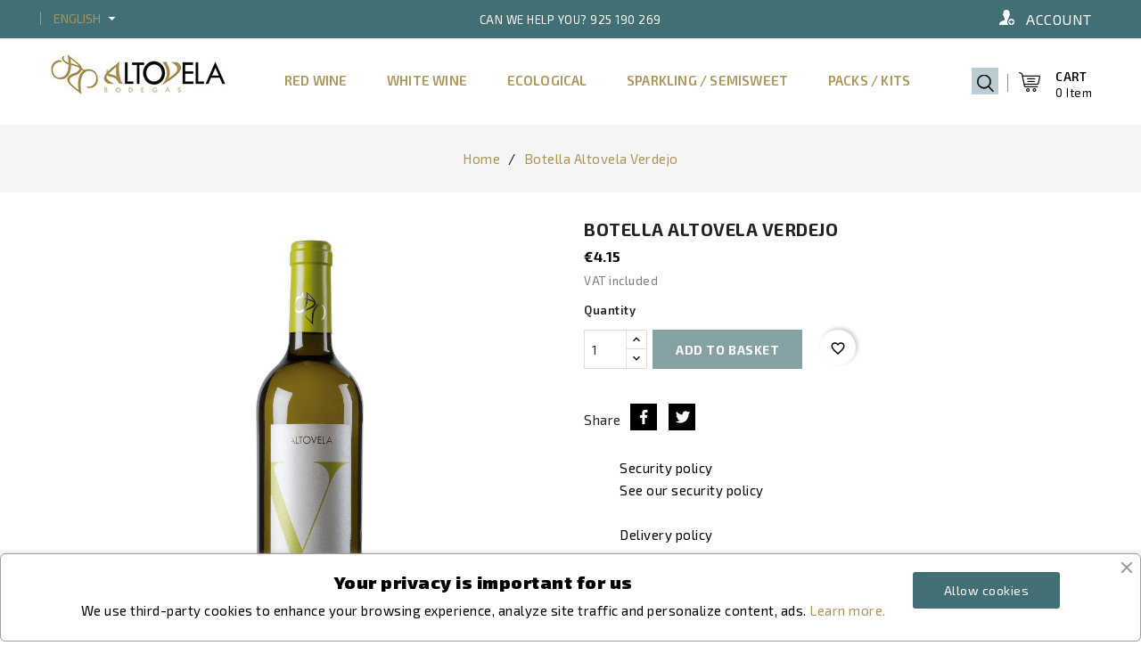

--- FILE ---
content_type: text/html; charset=utf-8
request_url: https://tienda.bodegasaltovela.com/gb/individual-bottles/43-botella-altovela-verdejo.html
body_size: 13937
content:
<!doctype html>
<html lang="gb">

  <head>
    
      
  <meta charset="utf-8">


  <meta http-equiv="x-ua-compatible" content="ie=edge">



  <title>Botella Altovela Verdejo</title>
  <meta name="description" content="">
  <meta name="keywords" content="">
  <link href="//fonts.googleapis.com/css?family=Exo+2:100,200,300,300i,400,500,600,700,800,900" rel="stylesheet">  
        <link rel="canonical" href="https://tienda.bodegasaltovela.com/gb/individual-bottles/43-botella-altovela-verdejo.html">
    
                  <link rel="alternate" href="https://tienda.bodegasaltovela.com/es/botellas-individuales/43-botella-altovela-verdejo.html" hreflang="es-ES">
                  <link rel="alternate" href="https://tienda.bodegasaltovela.com/gb/individual-bottles/43-botella-altovela-verdejo.html" hreflang="EN-GB">
        



  <meta name="viewport" content="width=device-width, initial-scale=1">



  <link rel="icon" type="image/vnd.microsoft.icon" href="https://tienda.bodegasaltovela.com/img/favicon.ico?1651586087">
  <link rel="shortcut icon" type="image/x-icon" href="https://tienda.bodegasaltovela.com/img/favicon.ico?1651586087">



    <link rel="stylesheet" href="https://tienda.bodegasaltovela.com/themes/witcher/assets/css/theme.css" type="text/css" media="all">
  <link rel="stylesheet" href="https://tienda.bodegasaltovela.com/modules/blockreassurance/views/dist/front.css" type="text/css" media="all">
  <link rel="stylesheet" href="https://tienda.bodegasaltovela.com/themes/witcher/modules/ps_searchbar/ps_searchbar.css" type="text/css" media="all">
  <link rel="stylesheet" href="https://tienda.bodegasaltovela.com/modules/compositeproductbuilder/views/css/compositeproductbuilder.css" type="text/css" media="all">
  <link rel="stylesheet" href="https://tienda.bodegasaltovela.com/modules/compositeproductbuilder/views/css/sweetalert2.min.css" type="text/css" media="all">
  <link rel="stylesheet" href="https://tienda.bodegasaltovela.com/modules/ets_cookie_banner/views/css/front.css" type="text/css" media="all">
  <link rel="stylesheet" href="https://tienda.bodegasaltovela.com/js/jquery/ui/themes/base/minified/jquery-ui.min.css" type="text/css" media="all">
  <link rel="stylesheet" href="https://tienda.bodegasaltovela.com/js/jquery/ui/themes/base/minified/jquery.ui.theme.min.css" type="text/css" media="all">
  <link rel="stylesheet" href="https://tienda.bodegasaltovela.com/themes/witcher/modules/blockwishlist/public/wishlist.css" type="text/css" media="all">
  <link rel="stylesheet" href="https://tienda.bodegasaltovela.com/modules/df_mainslider/views/css/mainslider.css" type="text/css" media="all">
  <link rel="stylesheet" href="https://tienda.bodegasaltovela.com/modules/colorchange/views/css/1chf.css" type="text/css" media="all">
  <link rel="stylesheet" href="https://tienda.bodegasaltovela.com/modules/colorchange/views/css/1ch.css" type="text/css" media="all">
  <link rel="stylesheet" href="https://tienda.bodegasaltovela.com/themes/witcher/assets/css/responsive.css" type="text/css" media="all">
  <link rel="stylesheet" href="https://tienda.bodegasaltovela.com/themes/witcher/assets/css/slick.css" type="text/css" media="all">
  <link rel="stylesheet" href="https://tienda.bodegasaltovela.com/themes/witcher/assets/css/global.css" type="text/css" media="all">
  <link rel="stylesheet" href="https://tienda.bodegasaltovela.com/themes/witcher/assets/css/inview.css" type="text/css" media="all">
  <link rel="stylesheet" href="https://tienda.bodegasaltovela.com/themes/witcher/assets/css/custom.css" type="text/css" media="all">




  

  <script>
        var blockwishlistController = "https:\/\/tienda.bodegasaltovela.com\/gb\/module\/blockwishlist\/action";
        var cpbToken = "8cf01f77ef6cc106bcb08a8125969a38";
        var prestashop = {"cart":{"products":[],"totals":{"total":{"type":"total","label":"Total","amount":0,"value":"\u20ac0.00"},"total_including_tax":{"type":"total","label":"Total (tax incl.)","amount":0,"value":"\u20ac0.00"},"total_excluding_tax":{"type":"total","label":"Total (VAT excl.)","amount":0,"value":"\u20ac0.00"}},"subtotals":{"products":{"type":"products","label":"Subtotal","amount":0,"value":"\u20ac0.00"},"discounts":null,"shipping":{"type":"shipping","label":"Shipping","amount":0,"value":""},"tax":null},"products_count":0,"summary_string":"0 items","vouchers":{"allowed":0,"added":[]},"discounts":[],"minimalPurchase":0,"minimalPurchaseRequired":""},"currency":{"id":1,"name":"Euro","iso_code":"EUR","iso_code_num":"978","sign":"\u20ac"},"customer":{"lastname":null,"firstname":null,"email":null,"birthday":null,"newsletter":null,"newsletter_date_add":null,"optin":null,"website":null,"company":null,"siret":null,"ape":null,"is_logged":false,"gender":{"type":null,"name":null},"addresses":[]},"language":{"name":"English","iso_code":"gb","locale":"en-GB","language_code":"EN-GB","is_rtl":"0","date_format_lite":"Y-m-d","date_format_full":"Y-m-d H:i:s","id":2},"page":{"title":"","canonical":"https:\/\/tienda.bodegasaltovela.com\/gb\/individual-bottles\/43-botella-altovela-verdejo.html","meta":{"title":"Botella Altovela Verdejo","description":"","keywords":"","robots":"index"},"page_name":"product","body_classes":{"lang-gb":true,"lang-rtl":false,"country-ES":true,"currency-EUR":true,"layout-full-width":true,"page-product":true,"tax-display-enabled":true,"product-id-43":true,"product-Botella Altovela Verdejo":true,"product-id-category-15":true,"product-id-manufacturer-0":true,"product-id-supplier-0":true},"admin_notifications":[]},"shop":{"name":"Bodegas Altovela","logo":"https:\/\/tienda.bodegasaltovela.com\/img\/logo-1651586087.jpg","stores_icon":"https:\/\/tienda.bodegasaltovela.com\/img\/logo_stores.png","favicon":"https:\/\/tienda.bodegasaltovela.com\/img\/favicon.ico"},"urls":{"base_url":"https:\/\/tienda.bodegasaltovela.com\/","current_url":"https:\/\/tienda.bodegasaltovela.com\/gb\/individual-bottles\/43-botella-altovela-verdejo.html","shop_domain_url":"https:\/\/tienda.bodegasaltovela.com","img_ps_url":"https:\/\/tienda.bodegasaltovela.com\/img\/","img_cat_url":"https:\/\/tienda.bodegasaltovela.com\/img\/c\/","img_lang_url":"https:\/\/tienda.bodegasaltovela.com\/img\/l\/","img_prod_url":"https:\/\/tienda.bodegasaltovela.com\/img\/p\/","img_manu_url":"https:\/\/tienda.bodegasaltovela.com\/img\/m\/","img_sup_url":"https:\/\/tienda.bodegasaltovela.com\/img\/su\/","img_ship_url":"https:\/\/tienda.bodegasaltovela.com\/img\/s\/","img_store_url":"https:\/\/tienda.bodegasaltovela.com\/img\/st\/","img_col_url":"https:\/\/tienda.bodegasaltovela.com\/img\/co\/","img_url":"https:\/\/tienda.bodegasaltovela.com\/themes\/witcher\/assets\/img\/","css_url":"https:\/\/tienda.bodegasaltovela.com\/themes\/witcher\/assets\/css\/","js_url":"https:\/\/tienda.bodegasaltovela.com\/themes\/witcher\/assets\/js\/","pic_url":"https:\/\/tienda.bodegasaltovela.com\/upload\/","pages":{"address":"https:\/\/tienda.bodegasaltovela.com\/gb\/address","addresses":"https:\/\/tienda.bodegasaltovela.com\/gb\/addresses","authentication":"https:\/\/tienda.bodegasaltovela.com\/gb\/login","cart":"https:\/\/tienda.bodegasaltovela.com\/gb\/cart","category":"https:\/\/tienda.bodegasaltovela.com\/gb\/index.php?controller=category","cms":"https:\/\/tienda.bodegasaltovela.com\/gb\/index.php?controller=cms","contact":"https:\/\/tienda.bodegasaltovela.com\/gb\/contact-us","discount":"https:\/\/tienda.bodegasaltovela.com\/gb\/discount","guest_tracking":"https:\/\/tienda.bodegasaltovela.com\/gb\/guest-tracking","history":"https:\/\/tienda.bodegasaltovela.com\/gb\/order-history","identity":"https:\/\/tienda.bodegasaltovela.com\/gb\/identity","index":"https:\/\/tienda.bodegasaltovela.com\/gb\/","my_account":"https:\/\/tienda.bodegasaltovela.com\/gb\/my-account","order_confirmation":"https:\/\/tienda.bodegasaltovela.com\/gb\/order-confirmation","order_detail":"https:\/\/tienda.bodegasaltovela.com\/gb\/index.php?controller=order-detail","order_follow":"https:\/\/tienda.bodegasaltovela.com\/gb\/order-follow","order":"https:\/\/tienda.bodegasaltovela.com\/gb\/order","order_return":"https:\/\/tienda.bodegasaltovela.com\/gb\/index.php?controller=order-return","order_slip":"https:\/\/tienda.bodegasaltovela.com\/gb\/credit-slip","pagenotfound":"https:\/\/tienda.bodegasaltovela.com\/gb\/page-not-found","password":"https:\/\/tienda.bodegasaltovela.com\/gb\/password-recovery","pdf_invoice":"https:\/\/tienda.bodegasaltovela.com\/gb\/index.php?controller=pdf-invoice","pdf_order_return":"https:\/\/tienda.bodegasaltovela.com\/gb\/index.php?controller=pdf-order-return","pdf_order_slip":"https:\/\/tienda.bodegasaltovela.com\/gb\/index.php?controller=pdf-order-slip","prices_drop":"https:\/\/tienda.bodegasaltovela.com\/gb\/prices-drop","product":"https:\/\/tienda.bodegasaltovela.com\/gb\/index.php?controller=product","search":"https:\/\/tienda.bodegasaltovela.com\/gb\/search","sitemap":"https:\/\/tienda.bodegasaltovela.com\/gb\/sitemap","stores":"https:\/\/tienda.bodegasaltovela.com\/gb\/stores","supplier":"https:\/\/tienda.bodegasaltovela.com\/gb\/supplier","register":"https:\/\/tienda.bodegasaltovela.com\/gb\/login?create_account=1","order_login":"https:\/\/tienda.bodegasaltovela.com\/gb\/order?login=1"},"alternative_langs":{"es-ES":"https:\/\/tienda.bodegasaltovela.com\/es\/botellas-individuales\/43-botella-altovela-verdejo.html","EN-GB":"https:\/\/tienda.bodegasaltovela.com\/gb\/individual-bottles\/43-botella-altovela-verdejo.html"},"theme_assets":"\/themes\/witcher\/assets\/","actions":{"logout":"https:\/\/tienda.bodegasaltovela.com\/gb\/?mylogout="},"no_picture_image":{"bySize":{"small_default":{"url":"https:\/\/tienda.bodegasaltovela.com\/img\/p\/gb-default-small_default.jpg","width":98,"height":98},"cart_default":{"url":"https:\/\/tienda.bodegasaltovela.com\/img\/p\/gb-default-cart_default.jpg","width":125,"height":125},"home_default":{"url":"https:\/\/tienda.bodegasaltovela.com\/img\/p\/gb-default-home_default.jpg","width":270,"height":270},"medium_default":{"url":"https:\/\/tienda.bodegasaltovela.com\/img\/p\/gb-default-medium_default.jpg","width":452,"height":452},"large_default":{"url":"https:\/\/tienda.bodegasaltovela.com\/img\/p\/gb-default-large_default.jpg","width":1000,"height":1000}},"small":{"url":"https:\/\/tienda.bodegasaltovela.com\/img\/p\/gb-default-small_default.jpg","width":98,"height":98},"medium":{"url":"https:\/\/tienda.bodegasaltovela.com\/img\/p\/gb-default-home_default.jpg","width":270,"height":270},"large":{"url":"https:\/\/tienda.bodegasaltovela.com\/img\/p\/gb-default-large_default.jpg","width":1000,"height":1000},"legend":""}},"configuration":{"display_taxes_label":true,"display_prices_tax_incl":true,"is_catalog":false,"show_prices":true,"opt_in":{"partner":false},"quantity_discount":{"type":"discount","label":"Unit discount"},"voucher_enabled":0,"return_enabled":0},"field_required":[],"breadcrumb":{"links":[{"title":"Home","url":"https:\/\/tienda.bodegasaltovela.com\/gb\/"},{"title":"Botella Altovela Verdejo","url":"https:\/\/tienda.bodegasaltovela.com\/gb\/individual-bottles\/43-botella-altovela-verdejo.html"}],"count":2},"link":{"protocol_link":"https:\/\/","protocol_content":"https:\/\/"},"time":1769727177,"static_token":"25fbfb2184a5ea57c69235009b320744","token":"1ac19a3d9782e48435670ae86c5c02a6","debug":false};
        var prestashopFacebookAjaxController = "https:\/\/tienda.bodegasaltovela.com\/gb\/module\/ps_facebook\/Ajax";
        var productsAlreadyTagged = [];
        var psr_icon_color = "#F19D76";
        var removeFromWishlistUrl = "https:\/\/tienda.bodegasaltovela.com\/gb\/module\/blockwishlist\/action?action=deleteProductFromWishlist";
        var wishlistAddProductToCartUrl = "https:\/\/tienda.bodegasaltovela.com\/gb\/module\/blockwishlist\/action?action=addProductToCart";
        var wishlistUrl = "https:\/\/tienda.bodegasaltovela.com\/gb\/module\/blockwishlist\/view";
      </script>



  <meta name="google-site-verification" content="_bLehyOHuMcEmIuh7rnBNTG21Df20CfqUI-n3qcdFS8" /><!-- Google tag (gtag.js) -->
<script async src="https://www.googletagmanager.com/gtag/js?id=AW-417854483"></script>
<script>
  window.dataLayer = window.dataLayer || [];
  function gtag(){dataLayer.push(arguments);}
  gtag('js', new Date());

  gtag('config', 'AW-417854483');
</script>
<script type="text/javascript">
// <![CDATA[
    var componentURL = 'https://tienda.bodegasaltovela.com/gb/components';// contains html content
    var layout = "";
    var psNew = parseInt("1");
    var requestedPage = "product";
    var cartComponents = "";
    var cpb_ids = (cartComponents && cartComponents != '')? cartComponents.split(',') : [];
    var currencySymbol = "€";
    var currencyDecimal = ",";
    var currencyThousand = ".";
    // labels
    var connection = "Server is not responding at the moment.";
    var error_label = "Error...!!";
    var none_label = "None";
    var subtotal_label = "Sub Total";
    var clear_label = "clear";
//]]>
</script>

  <script type="text/javascript">
    (window.gaDevIds=window.gaDevIds||[]).push('d6YPbH');
    (function(i,s,o,g,r,a,m){i['GoogleAnalyticsObject']=r;i[r]=i[r]||function(){
      (i[r].q=i[r].q||[]).push(arguments)},i[r].l=1*new Date();a=s.createElement(o),
      m=s.getElementsByTagName(o)[0];a.async=1;a.src=g;m.parentNode.insertBefore(a,m)
    })(window,document,'script','https://www.google-analytics.com/analytics.js','ga');

          ga('create', 'UA-189685154-2', 'auto');
                  ga('set', 'anonymizeIp', true);
              ga('send', 'pageview');
        ga('require', 'ec');
  </script>

 <!-- emarketing start -->










<!-- emarketing end --> <!--<script src="//ajax.googleapis.com/ajax/libs/jquery/1.6/jquery.min.js"></script>-->





    
  <meta property="og:type" content="product">
      <meta property="og:image" content="https://tienda.bodegasaltovela.com/65-large_default/botella-altovela-verdejo.jpg">
  
      <meta property="product:pretax_price:amount" content="3.4298">
    <meta property="product:pretax_price:currency" content="EUR">
    <meta property="product:price:amount" content="4.15">
    <meta property="product:price:currency" content="EUR">
    
  </head>

  <body id="product" class="lang-gb country-es currency-eur layout-full-width page-product tax-display-enabled product-id-43 product-botella-altovela-verdejo product-id-category-15 product-id-manufacturer-0 product-id-supplier-0">

    
      
    

    <main>
      
              

      <header id="header">
        
          
  <div class="header-banner">
    
  </div>



  <nav class="header-nav">
    <div class="container">
      <div class="row">
        <div class="hidden-sm-down">
          
          <div class="col-md-6 col-xs-12 left-nav">
            <div id="_desktop_language_selector">
  <div class="language-selector-wrapper">
    <span id="language-selector-label" class="hidden-md-up">Language : </span>
    <div class="language-selector dropdown js-dropdown">
      <button data-toggle="dropdown" class="hidden-sm-down btn-unstyle" aria-haspopup="true" aria-expanded="false" aria-label="Language dropdown">
        <span class="expand-more">English</span>
        <i class="material-icons">arrow_drop_down</i>
      </button>
      <ul class="dropdown-menu hidden-sm-down" aria-labelledby="language-selector-label">
                  <li >
            <a href="https://tienda.bodegasaltovela.com/es/botellas-individuales/43-botella-altovela-verdejo.html" class="dropdown-item">Español</a>
          </li>
                  <li  class="current" >
            <a href="https://tienda.bodegasaltovela.com/gb/individual-bottles/43-botella-altovela-verdejo.html" class="dropdown-item">English</a>
          </li>
              </ul>
      <select class="link hidden-md-up" aria-labelledby="language-selector-label">
                  <option value="https://tienda.bodegasaltovela.com/es/botellas-individuales/43-botella-altovela-verdejo.html">Español</option>
                  <option value="https://tienda.bodegasaltovela.com/gb/individual-bottles/43-botella-altovela-verdejo.html" selected="selected">English</option>
              </select>
    </div>
  </div>
</div>

          </div>
          <div class="center-nav">
            <div id="custom-callus" class="customcallus mt-3">
	<div class="container">	
		<div class="row">	
  			<div class="callus">
<div class="call-contact"><span class="call-text">CAN WE HELP YOU? 925 190 269</span></div>
</div>
		</div>
	</div>
</div>

          </div>
          <div class="col-md-6 right-nav">
              <div id="_desktop_user_info" class="dropdown js-dropdown">
  <div class="account-button" data-toggle="dropdown">
    <!-- <i class="material-icons expand-more">&#xE7FF;</i> -->
    Account
  </div>
  <div class="account-detail">
    <div class="account-title">
      <span>Account</span>
    </div>
     <div class="account-option">
      <span>Get all option</span>
    </div>
  </div>
  <div class="user-info dropdown-menu">
    
          <a class="create-account" href="https://tienda.bodegasaltovela.com/gb/login?create_account=1" data-link-action="display-register-form">
        Create account
        
      </a>
      <a
        class="login"
        href="https://tienda.bodegasaltovela.com/gb/my-account"
        title="Log in to your customer account"
        rel="nofollow"
      >
        <!-- <i class="material-icons">&#xE7FF;</i> -->
        <span class="">Sign in</span>
      </a>
    
  </div>
</div>
          </div>
        </div>
        <div class="hidden-md-up text-sm-center mobile">
          <div class="float-xs-left" id="menu-icon">
             <i class="material-icons">view_headline</i>
          </div>
          <div class="dropdown js-dropdown float-xs-right" id="_mobile_cart"></div>
          <div class="dropdown js-dropdown float-xs-right" id="_mobile_user_info"></div>
          <div class="top-logo" id="_mobile_logo"></div>
          <div class="clearfix"></div>
        </div>  
      </div>
    </div>    
  </nav>



  <div class="header-top">
     <div class="container">
      <div class="row">
        <div class="header-left">
        <div  id="_desktop_logo" class="_header_logo col-md-2 hidden-sm-down">
                            <a href="https://tienda.bodegasaltovela.com/">
                  <img class="logo img-responsive" src="https://tienda.bodegasaltovela.com/img/logo-1651586087.jpg" alt="Bodegas Altovela">
                </a>
                    </div>
      </div>
      <div class="header-right">
        <div id="_desktop_cart" class="dropdown js-dropdown">
   <div class="blockcart cart-preview inactive" data-refresh-url="//tienda.bodegasaltovela.com/gb/module/ps_shoppingcart/ajax">
     <div class="header" data-toggle="dropdown">
      <div class="shopping_cart_main">
        
        
        <i class="material-icons shopping-cart"></i>
        
      </div> 
        <div class="shopping_cart_data">
         
          <span class="hidden-sm-down shopping-cart-title">Cart </span>
         <!-- <span class="value">€0.00</span>-->
                    <span class="cart-products-count">0 item</span>
                     <!--<span class="total-price">€0.00</span>-->
        </div>


    </div>
            <div class="cart-drop-contents dropdown-menu card-block">
         <span class="no-item">There is no item in your cart</span>
      </div>
      </div>
</div><!-- Block search module TOP -->
<div id="search_widget" class="search-widget" data-search-controller-url="//tienda.bodegasaltovela.com/gb/search">
<span class="search-toggle-btn" data-search-controller-url="//tienda.bodegasaltovela.com/gb/search" data-target=".search-toggle" data-toggle="collapse" ></span>	
<div class="search-toggle collapse ">
<form method="get" action="//tienda.bodegasaltovela.com/gb/search">
<input type="hidden" name="controller" value="search">
<input type="text" name="s" value="" placeholder="Search our products" aria-label="Search">
<button type="submit">
<i class="material-icons search">&#xE8B6;</i>
      <span class="hidden-xl-down">Search</span>
</button>
</form>
</div>
</div>
<!-- /Block search module TOP -->


    <div class="menu js-top-menu position-static hidden-sm-down" id="_desktop_top_menu">
        
          <ul class="top-menu" id="top-menu" data-depth="0">
                    <li class="category" id="category-10">
                          <a
                class="dropdown-item"
                href="https://tienda.bodegasaltovela.com/gb/10-red-wine" data-depth="0"
                              >
                                Red Wine
              </a>
                          </li>
                    <li class="category" id="category-11">
                          <a
                class="dropdown-item"
                href="https://tienda.bodegasaltovela.com/gb/11-white-wine" data-depth="0"
                              >
                                White Wine
              </a>
                          </li>
                    <li class="category" id="category-16">
                          <a
                class="dropdown-item"
                href="https://tienda.bodegasaltovela.com/gb/16-ecological" data-depth="0"
                              >
                                Ecological
              </a>
                          </li>
                    <li class="category" id="category-12">
                          <a
                class="dropdown-item"
                href="https://tienda.bodegasaltovela.com/gb/12-sparkling-semisweet" data-depth="0"
                              >
                                Sparkling / Semisweet
              </a>
                          </li>
                    <li class="category" id="category-13">
                          <a
                class="dropdown-item"
                href="https://tienda.bodegasaltovela.com/gb/13-packs-kits" data-depth="0"
                              >
                                Packs / Kits
              </a>
                          </li>
        			<li class="topbar-box"></li>
      </ul>
      

    
        <div class="clearfix"></div>
    </div>

      </div>
          <div class="clearfix"></div>
      
   <div class="header-nav-fullwidth">
	 <div class="container">
       <div class="row">
	   		
	   </div>
	 </div>
  </div>
  
  </div>
</div>
</div>
	 <div class="container">
       <div class="row">
		  <div id="mobile_top_menu_wrapper" class="row hidden-md-up" style="display:none;">
			<div class="js-top-menu mobile" id="_mobile_top_menu"></div>
			<div class="js-top-menu-bottom">
			  <div id="_mobile_currency_selector"></div>
			  <div id="_mobile_language_selector"></div>
			  <div id="_mobile_contact_link"></div>
			</div>
		  </div>
		 </div>
    </div>
  

        
      </header>

      <div class="loader visible"></div>
      
      
        
<aside id="notifications">
  <div class="container">
    
    
    
      </div>
</aside>
      

      <section id="wrapper">
        
        

                <div class="breadcrumb-block">
           
                <nav data-depth="2" class="breadcrumb hidden-sm-down">
  <ol itemscope itemtype="http://schema.org/BreadcrumbList">
    
              
          <li itemprop="itemListElement" itemscope itemtype="http://schema.org/ListItem">
            <a itemprop="item" href="https://tienda.bodegasaltovela.com/gb/">
              <span itemprop="name">Home</span>
            </a>
            <meta itemprop="position" content="1">
          </li>
        
              
          <li itemprop="itemListElement" itemscope itemtype="http://schema.org/ListItem">
            <a itemprop="item" href="https://tienda.bodegasaltovela.com/gb/individual-bottles/43-botella-altovela-verdejo.html">
              <span itemprop="name">Botella Altovela Verdejo</span>
            </a>
            <meta itemprop="position" content="2">
          </li>
        
          
  </ol>
</nav>
          
        </div>
                
				  		<div class="container">	
          <div class="row">
			          
        <div class="topcolumn">
                      </div>
        
        <div class="topcolumn2">
                  </div>
        
          

          
  <div id="content-wrapper">
  	<div class="main-test">
    
    

  <section id="main">
    <meta content="https://tienda.bodegasaltovela.com/gb/individual-bottles/43-botella-altovela-verdejo.html">

    <div class="product-container js-product-container">
      <div class="col-md-6">
        
          <section class="page-content" id="content">
            
              
    <ul class="product-flags js-product-flags">
            </ul>


              
                <div class="images-container">
  
    <div class="product-cover">
              <img id="zoom" class="js-qv-product-cover" src="https://tienda.bodegasaltovela.com/65-large_default/botella-altovela-verdejo.jpg" alt="" title="" style="width:100%;" itemprop="image">
          </div>
  

  
    <div class="js-qv-mask mask">
      <ul class="product-images js-qv-product-images">
                  <li class="thumb-container">
            <img
              class="thumb js-thumb  selected "
              data-image-medium-src="https://tienda.bodegasaltovela.com/65-medium_default/botella-altovela-verdejo.jpg"
              data-image-large-src="https://tienda.bodegasaltovela.com/65-large_default/botella-altovela-verdejo.jpg"
              src="https://tienda.bodegasaltovela.com/65-home_default/botella-altovela-verdejo.jpg"
              alt=""
              title=""
              width="100"
              itemprop="image"
            >
          </li>
              </ul>
    </div>
  
</div>

              
              <div class="scroll-box-arrows">
                <i class="material-icons left">&#xE314;</i>
                <i class="material-icons right">&#xE315;</i>
              </div>

            
          </section>
        
        </div>
        <div class="col-md-6">
          
            
              <h1 class="h1">Botella Altovela Verdejo</h1>
            
          
          
              <div class="product-prices">
    
          

    
      <div
        class="product-price h5 "
        itemprop="offers"
        itemscope
        itemtype="https://schema.org/Offer"
      >
        <link itemprop="availability" href="https://schema.org/InStock"/>
        <meta itemprop="priceCurrency" content="EUR">

        <div class="current-price">
          <span itemprop="price" content="4.15">€4.15</span>

                  </div>

        
                  
      </div>
    

    
          

    
          

    
          

    

    <div class="tax-shipping-delivery-label">
              VAT included
            
      
                        </div>
  </div>
          

          <div class="product-information">
            
              <div id="product-description-short-43" class="product-description"></div>
            

            
            <div class="product-actions js-product-actions">
              
                <form action="https://tienda.bodegasaltovela.com/gb/cart" method="post" id="add-to-cart-or-refresh">
                  <input type="hidden" name="token" value="25fbfb2184a5ea57c69235009b320744">
                  <input type="hidden" name="id_product" value="43" id="product_page_product_id">
                  <input type="hidden" name="id_customization" value="0" id="product_customization_id" class="js-product-customization-id">

                  
                    <div class="product-variants">
  </div>
                  

                  
                                      

                  
                    <section class="product-discounts">
  </section>
                  

                  
                    <div class="product-add-to-cart js-product-add-to-cart">
      <span class="control-label">Quantity</span>

    
      <div class="product-quantity clearfix">
        <div class="qty">
          <input
            type="number"
            name="qty"
            id="quantity_wanted"
            inputmode="numeric"
            pattern="[0-9]*"
                          value="1"
              min="1"
                        class="input-group"
            aria-label="Quantity"
          >
        </div>

        <div class="add">
          <button
            class="btn btn-primary add-to-cart"
            data-button-action="add-to-cart"
            type="submit"
                          disabled
                      >
            <i class="material-icons shopping-cart">&#xE547;</i>
            Add to basket
          </button>
        </div>

        <div
  class="wishlist-button"
  data-url="https://tienda.bodegasaltovela.com/gb/module/blockwishlist/action?action=deleteProductFromWishlist"
  data-product-id="43"
  data-product-attribute-id="0"
  data-is-logged=""
  data-list-id="1"
  data-checked="true"
  data-is-product="true"
></div>


      </div>
    

    
      <span id="product-availability" class="js-product-availability">
              </span>
    

    
      <p class="product-minimal-quantity js-product-minimal-quantity">
              </p>
    
  </div>
                  

                  
                    <div class="product-additional-info">
  

      <div class="social-sharing">
      <span>Share</span>
      <ul>
                  <li class="facebook icon-gray"><a href="https://www.facebook.com/sharer.php?u=https%3A%2F%2Ftienda.bodegasaltovela.com%2Fgb%2Findividual-bottles%2F43-botella-altovela-verdejo.html" class="text-hide" title="Share" target="_blank">Share</a></li>
                  <li class="twitter icon-gray"><a href="https://twitter.com/intent/tweet?text=Botella+Altovela+Verdejo https%3A%2F%2Ftienda.bodegasaltovela.com%2Fgb%2Findividual-bottles%2F43-botella-altovela-verdejo.html" class="text-hide" title="Tweet" target="_blank">Tweet</a></li>
              </ul>
    </div>
  
<input type="hidden" id="emarketing_product_id" value="43"/><input type="hidden" id="emarketing_product_name" value="Botella Altovela Verdejo"/><input type="hidden" id="emarketing_product_price" value="4.15"/><input type="hidden" id="emarketing_product_category" value="Individual bottles"/><input type="hidden" id="emarketing_currency" value="EUR"/>
</div>
                  

                                    
                </form>
              

            </div>

            
              <div class="blockreassurance_product">
            <div style="cursor:pointer;" onclick="window.open('https://tienda.bodegasaltovela.com/gb/content/5-pago-seguro')">
            <span class="item-product">
                                                        <img class="svg invisible" src="/modules/blockreassurance/views/img/reassurance/pack2/security.svg">
                                    &nbsp;
            </span>
                          <span class="block-title" style="color:#000000;">Security policy</span>
              <p style="color:#000000;">See our security policy</p>
                    </div>
            <div style="cursor:pointer;" onclick="window.open('https://tienda.bodegasaltovela.com/gb/content/1-entrega')">
            <span class="item-product">
                                                        <img class="svg invisible" src="/modules/blockreassurance/views/img/reassurance/pack2/carrier.svg">
                                    &nbsp;
            </span>
                          <p class="block-title" style="color:#000000;">Delivery policy</p>
                    </div>
            <div style="cursor:pointer;" onclick="window.open('https://tienda.bodegasaltovela.com/gb/content/3-terminos-y-condiciones')">
            <span class="item-product">
                                                        <img class="svg invisible" src="/modules/blockreassurance/views/img/reassurance/pack2/parcel.svg">
                                    &nbsp;
            </span>
                          <p class="block-title" style="color:#000000;">Return policy</p>
                    </div>
        <div class="clearfix"></div>
</div>

            
			        </div>
      </div>
            
              <div class="tabs">
                <ul class="nav nav-tabs" role="tablist">
                                                                                        </ul>

                <div class="tab-content" id="tab-content">
                 <div class="tab-pane fade in" id="description" role="tabpanel">
                   
                     <div class="product-description"></div>
                   
                 </div>

                 
                   <div class="tab-pane fade in active"
     id="product-details"
     data-product="{&quot;id_shop_default&quot;:&quot;1&quot;,&quot;id_manufacturer&quot;:&quot;0&quot;,&quot;id_supplier&quot;:&quot;0&quot;,&quot;reference&quot;:&quot;&quot;,&quot;is_virtual&quot;:&quot;0&quot;,&quot;delivery_in_stock&quot;:&quot;&quot;,&quot;delivery_out_stock&quot;:&quot;&quot;,&quot;id_category_default&quot;:&quot;15&quot;,&quot;on_sale&quot;:&quot;0&quot;,&quot;online_only&quot;:&quot;0&quot;,&quot;ecotax&quot;:0,&quot;minimal_quantity&quot;:&quot;1&quot;,&quot;low_stock_threshold&quot;:null,&quot;low_stock_alert&quot;:&quot;0&quot;,&quot;price&quot;:&quot;\u20ac4.15&quot;,&quot;unity&quot;:&quot;&quot;,&quot;unit_price_ratio&quot;:&quot;0.000000&quot;,&quot;additional_shipping_cost&quot;:&quot;0.000000&quot;,&quot;customizable&quot;:&quot;0&quot;,&quot;text_fields&quot;:&quot;0&quot;,&quot;uploadable_files&quot;:&quot;0&quot;,&quot;redirect_type&quot;:&quot;404&quot;,&quot;id_type_redirected&quot;:&quot;0&quot;,&quot;available_for_order&quot;:&quot;0&quot;,&quot;available_date&quot;:&quot;0000-00-00&quot;,&quot;show_condition&quot;:&quot;0&quot;,&quot;condition&quot;:&quot;new&quot;,&quot;show_price&quot;:&quot;1&quot;,&quot;indexed&quot;:&quot;0&quot;,&quot;visibility&quot;:&quot;catalog&quot;,&quot;cache_default_attribute&quot;:&quot;0&quot;,&quot;advanced_stock_management&quot;:&quot;0&quot;,&quot;date_add&quot;:&quot;2022-05-03 12:44:07&quot;,&quot;date_upd&quot;:&quot;2025-01-22 11:31:35&quot;,&quot;pack_stock_type&quot;:&quot;0&quot;,&quot;meta_description&quot;:&quot;&quot;,&quot;meta_keywords&quot;:&quot;&quot;,&quot;meta_title&quot;:&quot;&quot;,&quot;link_rewrite&quot;:&quot;botella-altovela-verdejo&quot;,&quot;name&quot;:&quot;Botella Altovela Verdejo&quot;,&quot;description&quot;:&quot;&quot;,&quot;description_short&quot;:&quot;&quot;,&quot;available_now&quot;:&quot;&quot;,&quot;available_later&quot;:&quot;&quot;,&quot;id&quot;:43,&quot;id_product&quot;:43,&quot;out_of_stock&quot;:0,&quot;new&quot;:0,&quot;id_product_attribute&quot;:&quot;0&quot;,&quot;quantity_wanted&quot;:1,&quot;extraContent&quot;:[],&quot;allow_oosp&quot;:true,&quot;category&quot;:&quot;individual-bottles&quot;,&quot;category_name&quot;:&quot;Individual bottles&quot;,&quot;link&quot;:&quot;https:\/\/tienda.bodegasaltovela.com\/gb\/individual-bottles\/43-botella-altovela-verdejo.html&quot;,&quot;attribute_price&quot;:0,&quot;price_tax_exc&quot;:3.4298,&quot;price_without_reduction&quot;:4.150058,&quot;reduction&quot;:0,&quot;specific_prices&quot;:false,&quot;quantity&quot;:1200,&quot;quantity_all_versions&quot;:1200,&quot;id_image&quot;:&quot;gb-default&quot;,&quot;features&quot;:[],&quot;attachments&quot;:[],&quot;virtual&quot;:0,&quot;pack&quot;:0,&quot;packItems&quot;:[],&quot;nopackprice&quot;:0,&quot;customization_required&quot;:false,&quot;rate&quot;:21,&quot;tax_name&quot;:&quot;IVA ES 21%&quot;,&quot;ecotax_rate&quot;:0,&quot;unit_price&quot;:&quot;&quot;,&quot;customizations&quot;:{&quot;fields&quot;:[]},&quot;id_customization&quot;:0,&quot;is_customizable&quot;:false,&quot;show_quantities&quot;:false,&quot;quantity_label&quot;:&quot;Items&quot;,&quot;quantity_discounts&quot;:[],&quot;customer_group_discount&quot;:0,&quot;images&quot;:[{&quot;bySize&quot;:{&quot;small_default&quot;:{&quot;url&quot;:&quot;https:\/\/tienda.bodegasaltovela.com\/65-small_default\/botella-altovela-verdejo.jpg&quot;,&quot;width&quot;:98,&quot;height&quot;:98},&quot;cart_default&quot;:{&quot;url&quot;:&quot;https:\/\/tienda.bodegasaltovela.com\/65-cart_default\/botella-altovela-verdejo.jpg&quot;,&quot;width&quot;:125,&quot;height&quot;:125},&quot;home_default&quot;:{&quot;url&quot;:&quot;https:\/\/tienda.bodegasaltovela.com\/65-home_default\/botella-altovela-verdejo.jpg&quot;,&quot;width&quot;:270,&quot;height&quot;:270},&quot;medium_default&quot;:{&quot;url&quot;:&quot;https:\/\/tienda.bodegasaltovela.com\/65-medium_default\/botella-altovela-verdejo.jpg&quot;,&quot;width&quot;:452,&quot;height&quot;:452},&quot;large_default&quot;:{&quot;url&quot;:&quot;https:\/\/tienda.bodegasaltovela.com\/65-large_default\/botella-altovela-verdejo.jpg&quot;,&quot;width&quot;:1000,&quot;height&quot;:1000}},&quot;small&quot;:{&quot;url&quot;:&quot;https:\/\/tienda.bodegasaltovela.com\/65-small_default\/botella-altovela-verdejo.jpg&quot;,&quot;width&quot;:98,&quot;height&quot;:98},&quot;medium&quot;:{&quot;url&quot;:&quot;https:\/\/tienda.bodegasaltovela.com\/65-home_default\/botella-altovela-verdejo.jpg&quot;,&quot;width&quot;:270,&quot;height&quot;:270},&quot;large&quot;:{&quot;url&quot;:&quot;https:\/\/tienda.bodegasaltovela.com\/65-large_default\/botella-altovela-verdejo.jpg&quot;,&quot;width&quot;:1000,&quot;height&quot;:1000},&quot;legend&quot;:&quot;&quot;,&quot;id_image&quot;:&quot;65&quot;,&quot;cover&quot;:&quot;1&quot;,&quot;position&quot;:&quot;1&quot;,&quot;associatedVariants&quot;:[]}],&quot;cover&quot;:{&quot;bySize&quot;:{&quot;small_default&quot;:{&quot;url&quot;:&quot;https:\/\/tienda.bodegasaltovela.com\/65-small_default\/botella-altovela-verdejo.jpg&quot;,&quot;width&quot;:98,&quot;height&quot;:98},&quot;cart_default&quot;:{&quot;url&quot;:&quot;https:\/\/tienda.bodegasaltovela.com\/65-cart_default\/botella-altovela-verdejo.jpg&quot;,&quot;width&quot;:125,&quot;height&quot;:125},&quot;home_default&quot;:{&quot;url&quot;:&quot;https:\/\/tienda.bodegasaltovela.com\/65-home_default\/botella-altovela-verdejo.jpg&quot;,&quot;width&quot;:270,&quot;height&quot;:270},&quot;medium_default&quot;:{&quot;url&quot;:&quot;https:\/\/tienda.bodegasaltovela.com\/65-medium_default\/botella-altovela-verdejo.jpg&quot;,&quot;width&quot;:452,&quot;height&quot;:452},&quot;large_default&quot;:{&quot;url&quot;:&quot;https:\/\/tienda.bodegasaltovela.com\/65-large_default\/botella-altovela-verdejo.jpg&quot;,&quot;width&quot;:1000,&quot;height&quot;:1000}},&quot;small&quot;:{&quot;url&quot;:&quot;https:\/\/tienda.bodegasaltovela.com\/65-small_default\/botella-altovela-verdejo.jpg&quot;,&quot;width&quot;:98,&quot;height&quot;:98},&quot;medium&quot;:{&quot;url&quot;:&quot;https:\/\/tienda.bodegasaltovela.com\/65-home_default\/botella-altovela-verdejo.jpg&quot;,&quot;width&quot;:270,&quot;height&quot;:270},&quot;large&quot;:{&quot;url&quot;:&quot;https:\/\/tienda.bodegasaltovela.com\/65-large_default\/botella-altovela-verdejo.jpg&quot;,&quot;width&quot;:1000,&quot;height&quot;:1000},&quot;legend&quot;:&quot;&quot;,&quot;id_image&quot;:&quot;65&quot;,&quot;cover&quot;:&quot;1&quot;,&quot;position&quot;:&quot;1&quot;,&quot;associatedVariants&quot;:[]},&quot;has_discount&quot;:false,&quot;discount_type&quot;:null,&quot;discount_percentage&quot;:null,&quot;discount_percentage_absolute&quot;:null,&quot;discount_amount&quot;:null,&quot;discount_amount_to_display&quot;:null,&quot;price_amount&quot;:4.15,&quot;unit_price_full&quot;:&quot;&quot;,&quot;show_availability&quot;:false,&quot;availability_message&quot;:null,&quot;availability_date&quot;:null,&quot;availability&quot;:null}"
     role="tabpanel"
  >
  
              <div class="product-reference">
        <label class="label">Reference </label>
        <span itemprop="sku"></span>
      </div>
      

  
      

  
      

  
    <div class="product-out-of-stock">
      
    </div>
  

  
      

    
          <section class="product-features">
        <p class="h6">Specific References</p>
          <dl class="data-sheet">
                      </dl>
      </section>
      

  
      
</div>
                 

                 
                                    

                               </div>
            </div>
          
    </div>
	
	
       <script type="text/javascript">
            
        document.addEventListener('DOMContentLoaded', function() {
            if (typeof GoogleAnalyticEnhancedECommerce !== 'undefined') {
                var MBG = GoogleAnalyticEnhancedECommerce;
                MBG.setCurrency('EUR');
                MBG.addProductDetailView({"id":43,"name":"botella-altovela-verdejo","category":"individual-bottles","brand":"","variant":"","type":"typical","position":"0","quantity":1,"list":"product","url":"https%3A%2F%2Ftienda.bodegasaltovela.com%2Fgb%2Findividual-bottles%2F43-botella-altovela-verdejo.html","price":4.15});
            }
        });
        
    </script>

    

  
          

    

    
      <div class="modal fade js-product-images-modal" id="product-modal">
  <div class="modal-dialog" role="document">
    <div class="modal-content">
      <div class="modal-body">
                <figure>
          <img class="js-modal-product-cover product-cover-modal" width="1000" src="https://tienda.bodegasaltovela.com/65-large_default/botella-altovela-verdejo.jpg" alt="" title="" itemprop="image">
          <figcaption class="image-caption">
          
            <div id="product-description-short" itemprop="description"></div>
          
        </figcaption>
        </figure>
        <aside id="thumbnails" class="thumbnails js-thumbnails text-sm-center">
          
            <div class="js-modal-mask mask  nomargin ">
              <ul class="product-images js-modal-product-images">
                                  <li class="thumb-container">
                    <img data-image-large-src="https://tienda.bodegasaltovela.com/65-large_default/botella-altovela-verdejo.jpg" class="thumb js-modal-thumb" src="https://tienda.bodegasaltovela.com/65-home_default/botella-altovela-verdejo.jpg" alt="" title="" width="270" itemprop="image">
                  </li>
                              </ul>
            </div>
          
                  </aside>
      </div>
    </div><!-- /.modal-content -->
  </div><!-- /.modal-dialog -->
</div><!-- /.modal -->
    

    
      <footer class="page-footer">
        
          <!-- Footer content -->
        
      </footer>
    
  </section>


    
</div>
  </div>


          
		    
    </div>
		  </div>
		        
      </section>

      <footer id="footer">
	  	
				
				   <div class="before-footer">

    
      
    
  
</div>
<div class="footer-container">
  <div class="container">
    <div class="row">
      
        <div class="block-contact col-md-3 links wrapper hb-animate-element bottom-to-top">
  <div class="hidden-sm-down">
    <p class="h4 text-uppercase block-contact-title">contact us</p>
  </div>
    <div class="title clearfix hidden-md-up" data-target="#footer_contactinfo" data-toggle="collapse">
      <span class="h3">contact us</span>
      <span class="float-xs-right">
        <span class="navbar-toggler collapse-icons">
 			<i class="material-icons add">keyboard_arrow_down</i>
             <i class="material-icons remove">keyboard_arrow_up</i>
        </span>
      </span>
    </div>
    <div id="footer_contactinfo" class="collapse">
      <div class="location contactinfo">
         <span class="icon"></span>
         <div class="description">
            Bodegas Altovela<br />Carretera Madrid-Alicante, Km. 100<br />Desviación S/N<br />45880 Corral de Almaguer<br />Spain
         </div>
      </div>

      <div class="callus contactinfo">
        <span class="icon"></span>
         <div class="description">
                       <span>925 190 269</span>
            
            </div>
    </div>
      <div class="email contactinfo">
        <span class="icon"></span>
        <div class="description">
                       <a href="mailto:tiendaonline@bodegasaltovela.com" class="dropdown">tiendaonline@bodegasaltovela.com</a>
          </div>
    </div> 
  </div>
  
</div>
<div class="col-md-6 links">
  <div class="row">
      <div class="col-md-6 wrapper hb-animate-element bottom-to-top">
      <p class="h3 hidden-sm-down">Products</p>
            <div class="title clearfix hidden-md-up" data-target="#footer_sub_menu_91495" data-toggle="collapse">
        <span class="h3">Products</span>
        <span class="float-xs-right">
          <span class="navbar-toggler collapse-icons">
			<i class="material-icons add">keyboard_arrow_down</i>
             <i class="material-icons remove">keyboard_arrow_up</i>
          </span>
        </span>
      </div>
      <ul id="footer_sub_menu_91495" class="collapse">
                  <li>
            <a
                id="link-category-11-1"
                class="category-link"
                href="https://tienda.bodegasaltovela.com/gb/11-white-wine"
                title=""
                            >
              White Wine
            </a>
          </li>
                  <li>
            <a
                id="link-category-12-1"
                class="category-link"
                href="https://tienda.bodegasaltovela.com/gb/12-sparkling-semisweet"
                title=""
                            >
              Sparkling / Semisweet
            </a>
          </li>
                  <li>
            <a
                id="link-category-13-1"
                class="category-link"
                href="https://tienda.bodegasaltovela.com/gb/13-packs-kits"
                title=""
                            >
              Packs / Kits
            </a>
          </li>
                  <li>
            <a
                id="link-category-10-1"
                class="category-link"
                href="https://tienda.bodegasaltovela.com/gb/10-red-wine"
                title=""
                            >
              Red Wine
            </a>
          </li>
                  <li>
            <a
                id="link-category-16-1"
                class="category-link"
                href="https://tienda.bodegasaltovela.com/gb/16-ecological"
                title=""
                            >
              Ecological
            </a>
          </li>
              </ul>
    </div>
      <div class="col-md-6 wrapper hb-animate-element bottom-to-top">
      <p class="h3 hidden-sm-down">Our company</p>
            <div class="title clearfix hidden-md-up" data-target="#footer_sub_menu_53378" data-toggle="collapse">
        <span class="h3">Our company</span>
        <span class="float-xs-right">
          <span class="navbar-toggler collapse-icons">
			<i class="material-icons add">keyboard_arrow_down</i>
             <i class="material-icons remove">keyboard_arrow_up</i>
          </span>
        </span>
      </div>
      <ul id="footer_sub_menu_53378" class="collapse">
                  <li>
            <a
                id="link-cms-page-1-2"
                class="cms-page-link"
                href="https://tienda.bodegasaltovela.com/gb/content/1-shipment"
                title="Our shipping terms and conditions"
                            >
              Shipment
            </a>
          </li>
                  <li>
            <a
                id="link-cms-page-2-2"
                class="cms-page-link"
                href="https://tienda.bodegasaltovela.com/gb/content/2-legal-notice"
                title="Legal notice"
                            >
              Legal Notice
            </a>
          </li>
                  <li>
            <a
                id="link-cms-page-3-2"
                class="cms-page-link"
                href="https://tienda.bodegasaltovela.com/gb/content/3-terms-and-conditions"
                title="Our terms and conditions"
                            >
              Terms and conditions
            </a>
          </li>
                  <li>
            <a
                id="link-cms-page-4-2"
                class="cms-page-link"
                href="https://tienda.bodegasaltovela.com/gb/content/4-about-us"
                title="Averigüe más sobre nosotros"
                            >
              About us
            </a>
          </li>
                  <li>
            <a
                id="link-cms-page-5-2"
                class="cms-page-link"
                href="https://tienda.bodegasaltovela.com/gb/content/5-secure-payment"
                title="Our secure payment method"
                            >
              Secure payment
            </a>
          </li>
                  <li>
            <a
                id="link-cms-page-6-2"
                class="cms-page-link"
                href="https://tienda.bodegasaltovela.com/gb/content/6-cookies"
                title="Cookies bodegas altovela"
                            >
              Cookies
            </a>
          </li>
                  <li>
            <a
                id="link-static-page-contact-2"
                class="cms-page-link"
                href="https://tienda.bodegasaltovela.com/gb/contact-us"
                title="Use our form to contact us"
                            >
              Contact us
            </a>
          </li>
                  <li>
            <a
                id="link-static-page-sitemap-2"
                class="cms-page-link"
                href="https://tienda.bodegasaltovela.com/gb/sitemap"
                title="Lost ? Find what your are looking for"
                            >
              Sitemap
            </a>
          </li>
              </ul>
    </div>
    </div>
</div>

  <div class="block-social col-lg-4 col-md-12 col-sm-12 hb-animate-element bottom-to-top">
    <ul>
              <li class="facebook"><a href="https://www.facebook.com/bodegasaltovela" target="_blank">Facebook</a></li>
              <li class="instagram"><a href="https://www.instagram.com/bodegasaltovela1965" target="_blank">Instagram</a></li>
          </ul>
  </div>

  <div
  class="wishlist-add-to"
  data-url="https://tienda.bodegasaltovela.com/gb/module/blockwishlist/action?action=getAllWishlist"
>
  <div
    class="wishlist-modal modal fade"
    
      :class="{show: !isHidden}"
    
    tabindex="-1"
    role="dialog"
    aria-modal="true"
  >
    <div class="modal-dialog modal-dialog-centered" role="document">
      <div class="modal-content">
        <div class="modal-header">
          <h5 class="modal-title">
            Add to wishlist
          </h5>
          <button
            type="button"
            class="close"
            @click="toggleModal"
            data-dismiss="modal"
            aria-label="Close"
          >
            <span aria-hidden="true">×</span>
          </button>
        </div>

        <div class="modal-body">
          <choose-list
            @hide="toggleModal"
            :product-id="productId"
            :product-attribute-id="productAttributeId"
            :quantity="quantity"
            url="https://tienda.bodegasaltovela.com/gb/module/blockwishlist/action?action=getAllWishlist"
            add-url="https://tienda.bodegasaltovela.com/gb/module/blockwishlist/action?action=addProductToWishlist"
            empty-text="No list found."
          ></choose-list>
        </div>

        <div class="modal-footer">
          <a @click="openNewWishlistModal" class="wishlist-add-to-new text-primary">
            <i class="material-icons">add_circle_outline</i> Create a new list
          </a>
        </div>
      </div>
    </div>
  </div>

  <div 
    class="modal-backdrop fade"
    
      :class="{in: !isHidden}"
    
  >
  </div>
</div>


  <div
  class="wishlist-create"
  data-url="https://tienda.bodegasaltovela.com/gb/module/blockwishlist/action?action=createNewWishlist"
  data-title="Create wishlist"
  data-label="Wishlist name"
  data-placeholder="Add name"
  data-cancel-text="Cancel"
  data-create-text="Create wishlist"
  data-length-text="List title is too short"
>
  <div
    class="wishlist-modal modal fade"
    
      :class="{show: !isHidden}"
    
    tabindex="-1"
    role="dialog"
    aria-modal="true"
  >
    <div class="modal-dialog modal-dialog-centered" role="document">
      <div class="modal-content">
        <div class="modal-header">
          <h5 class="modal-title">((title))</h5>
          <button
            type="button"
            class="close"
            @click="toggleModal"
            data-dismiss="modal"
            aria-label="Close"
          >
            <span aria-hidden="true">×</span>
          </button>
        </div>
        <div class="modal-body">
          <div class="form-group form-group-lg">
            <label class="form-control-label" for="input2">((label))</label>
            <input
              type="text"
              class="form-control form-control-lg"
              v-model="value"
              id="input2"
              :placeholder="placeholder"
            />
          </div>
        </div>
        <div class="modal-footer">
          <button
            type="button"
            class="modal-cancel btn btn-secondary"
            data-dismiss="modal"
            @click="toggleModal"
          >
            ((cancelText))
          </button>

          <button
            type="button"
            class="btn btn-primary"
            @click="createWishlist"
          >
            ((createText))
          </button>
        </div>
      </div>
    </div>
  </div>

  <div 
    class="modal-backdrop fade"
    
      :class="{in: !isHidden}"
    
  >
  </div>
</div>

  <div
  class="wishlist-login"
  data-login-text="Sign in"
  data-cancel-text="Cancel"
>
  <div
    class="wishlist-modal modal fade"
    
      :class="{show: !isHidden}"
    
    tabindex="-1"
    role="dialog"
    aria-modal="true"
  >
    <div class="modal-dialog modal-dialog-centered" role="document">
      <div class="modal-content">
        <div class="modal-header">
          <h5 class="modal-title">Sign in</h5>
          <button
            type="button"
            class="close"
            @click="toggleModal"
            data-dismiss="modal"
            aria-label="Close"
          >
            <span aria-hidden="true">×</span>
          </button>
        </div>
        <div class="modal-body">
          <p class="modal-text">You need to be logged in to save products in your wishlist.</p>
        </div>
        <div class="modal-footer">
          <button
            type="button"
            class="modal-cancel btn btn-secondary"
            data-dismiss="modal"
            @click="toggleModal"
          >
            ((cancelText))
          </button>

          <a
            type="button"
            class="btn btn-primary"
            :href="prestashop.urls.pages.authentication"
          >
            ((loginText))
          </a>
        </div>
      </div>
    </div>
  </div>

  <div
    class="modal-backdrop fade"
    
      :class="{in: !isHidden}"
    
  >
  </div>
</div>

  <div
    class="wishlist-toast"
    data-rename-wishlist-text="Wishlist name modified!"
    data-added-wishlist-text="Product added to wishlist!"
    data-create-wishlist-text="Wishlist created!"
    data-delete-wishlist-text="Wishlist deleted!"
    data-copy-text="Share link copied!"
    data-delete-product-text="Product deleted!"
  ></div>

      
    </div>   
    <div class="row">
      
        
      
    </div>
    
  </div>
</div>
<div class="footer-bottom">
<div class="container">
<div class="row">
  <div class="footer-payment-block">
    
      <div id="custom-payment" class="custompayements mt-3 hb-animate-element bottom-to-top">
  			<p>.</p>
<h1></h1>
<p> </p>
</div>

    
  </div>
  <div class="col-md-12 copyright hb-animate-element bottom-to-top">
  <p class="text-sm-center">
    
      <a class="_blank" href="https://dallthings.com/" target="_blank">
        BODEGAS ALTOVELA recommends responsible drinking.
</br>
© 2026 - Designed and created by Dallthings SL.
      </a>
    
  </p>
  
</div>
	 <div style="text-align: center;">
	  <img src="https://tienda.bodegasaltovela.com/modules/ps_imageslider/images/41ee41b390e017aea4a6a37edfa92b59dbee8400_Logos_europa.jpg">
	</div>

</div>
</div>
      </div>

      <button onclick="backtotopFunction()" id="topbtn" title="Go to top">Top</button>
				
		
      </footer>

    </main>

    
        <script src="https://tienda.bodegasaltovela.com/themes/core.js" ></script>
  <script src="https://tienda.bodegasaltovela.com/themes/witcher/assets/js/theme.js" ></script>
  <script src="https://tienda.bodegasaltovela.com/modules/blockreassurance/views/dist/front.js" ></script>
  <script src="https://tienda.bodegasaltovela.com/modules/ps_emailalerts/js/mailalerts.js" ></script>
  <script src="https://tienda.bodegasaltovela.com/modules/ps_facebook/views/js/front/conversion-api.js" ></script>
  <script src="https://tienda.bodegasaltovela.com/modules/compositeproductbuilder/views/js/plugins/vue.js" ></script>
  <script src="https://tienda.bodegasaltovela.com/modules/compositeproductbuilder/views/js/plugins/qs.js" ></script>
  <script src="https://tienda.bodegasaltovela.com/modules/compositeproductbuilder/views/js/plugins/axios.min.js" ></script>
  <script src="https://tienda.bodegasaltovela.com/modules/compositeproductbuilder/views/js/plugins/accounting.js" ></script>
  <script src="https://tienda.bodegasaltovela.com/modules/compositeproductbuilder/views/js/plugins/vue-number-input.js" ></script>
  <script src="https://tienda.bodegasaltovela.com/modules/compositeproductbuilder/views/js/plugins/vue-good-wizard.js" ></script>
  <script src="https://tienda.bodegasaltovela.com/modules/compositeproductbuilder/views/js/plugins/sweetalert2.min.js" ></script>
  <script src="https://tienda.bodegasaltovela.com/modules/compositeproductbuilder/views/js/fo_components.js" ></script>
  <script src="https://tienda.bodegasaltovela.com/modules/ets_cookie_banner/views/js/front.js" ></script>
  <script src="https://tienda.bodegasaltovela.com/modules/ps_googleanalytics/views/js/GoogleAnalyticActionLib.js" ></script>
  <script src="https://tienda.bodegasaltovela.com/js/jquery/ui/jquery-ui.min.js" ></script>
  <script src="https://tienda.bodegasaltovela.com/modules/blockwishlist/public/product.bundle.js" ></script>
  <script src="https://tienda.bodegasaltovela.com/modules/ps_searchbar/ps_searchbar.js" ></script>
  <script src="https://tienda.bodegasaltovela.com/modules/ps_shoppingcart/ps_shoppingcart.js" ></script>
  <script src="https://tienda.bodegasaltovela.com/modules/df_mainslider/views/js/responsiveslides.min.js" ></script>
  <script src="https://tienda.bodegasaltovela.com/modules/df_mainslider/views/js/mainslider.js" ></script>
  <script src="https://tienda.bodegasaltovela.com/modules/blockwishlist/public/graphql.js" ></script>
  <script src="https://tienda.bodegasaltovela.com/modules/blockwishlist/public/vendors.js" ></script>
  <script src="https://tienda.bodegasaltovela.com/themes/witcher/assets/js/global.js" ></script>
  <script src="https://tienda.bodegasaltovela.com/themes/witcher/assets/js/slick.js" ></script>
  <script src="https://tienda.bodegasaltovela.com/themes/witcher/assets/js/parallax.js" ></script>
  <script src="https://tienda.bodegasaltovela.com/themes/witcher/assets/js/animate.js" ></script>
  <script src="https://tienda.bodegasaltovela.com/themes/witcher/assets/js/jquery.elevatezoom.js" ></script>
  <script src="https://tienda.bodegasaltovela.com/themes/witcher/assets/js/custom.js" ></script>


    

    
          <style>
        .ets_cookie_banber_block{
    width :350px;
    border: 1px solid #9e9e9e;
    background: #ffffff;
    border-radius: 6px;
    box-shadow: 0 0 7px -2px #9e9e9e;
}
.btn.ets-cb-btn-ok,
.btn.ets-cb-btn-ok:focus:not(:hover),
.btn.ets-cb-btn-ok:active:not(:hover){
    background: #00b1c9;
    color: #ffffff;
    border-color: #00b1c9;
}
.btn.ets-cb-btn-ok:hover{
    background: #2598a9;
    color: #ffffff;
    border-color: #2598a9;
}
    </style>
    <div class="ets_cookie_banber_block bottom">
        <span class="close_cookie"></span>
        <div class="ets_cookie_banner_content">
            <h2 style="text-align:center;"><strong>Your privacy is important for us</strong></h2>
<p style="text-align:center;">We use third-party cookies to enhance your browsing experience, analyze site traffic and personalize content, ads. <a href="#">Learn more.</a></p>
        </div>
        <div class="ets_cookie_banner_footer">
            <a class="btn btn-primary ets-cb-btn-ok" href="https://tienda.bodegasaltovela.com/gb/module/ets_cookie_banner/submit" >Allow cookies</a>
        </div>
    </div>
 
    
  </body>

</html>

--- FILE ---
content_type: text/css
request_url: https://tienda.bodegasaltovela.com/themes/witcher/assets/css/theme.css
body_size: 321514
content:
.bootstrap-touchspin .input-group-btn-vertical {
	position: relative;
	white-space: nowrap;
	width: 1%;
	vertical-align: middle;
	display: table-cell
}

.bootstrap-touchspin .input-group-btn-vertical>.btn {
	display: block;
	float: none;
	width: 100%;
	max-width: 100%;
	padding: 8px 10px;
	margin-left: -1px;
	position: relative
}

.bootstrap-touchspin .input-group-btn-vertical .bootstrap-touchspin-up {
	border-radius: 0;
	border-top-right-radius: 4px
}

.bootstrap-touchspin .input-group-btn-vertical .bootstrap-touchspin-down {
	margin-top: -2px;
	border-radius: 0;
	border-bottom-right-radius: 4px
}

.bootstrap-touchspin .input-group-btn-vertical i {
	position: absolute;
	top: 3px;
	left: 5px;
	font-size: 9px;
	font-weight: 400
}


/*!
 * Bootstrap v4.0.0-alpha.5 (https://getbootstrap.com)
 * Copyright 2011-2016 The Bootstrap Authors
 * Copyright 2011-2016 Twitter, Inc.
 * Licensed under MIT (https://github.com/twbs/bootstrap/blob/master/LICENSE)
 */


/*! normalize.css v4.2.0 | MIT License | github.com/necolas/normalize.css */

html {
	font-family: sans-serif;
	line-height: 1.15;
	-ms-text-size-adjust: 100%;
	-webkit-text-size-adjust: 100%
}

body {
	margin: 0
}

article,
aside,
details,
figcaption,
figure,
footer,
header,
main,
menu,
nav,
section,
summary {
	display: block
}

audio,
canvas,
progress,
video {
	display: inline-block
}

audio:not([controls]) {
	display: none;
	height: 0
}

progress {
	vertical-align: baseline
}

[hidden],
template {
	display: none
}

a {
	background-color: transparent;
	-webkit-text-decoration-skip: objects
}

a:active,
a:hover {
	outline-width: 0
}

abbr[title] {
	border-bottom: none;
	text-decoration: underline;
	text-decoration: underline dotted
}

b,
strong {
	font-weight: inherit;
	font-weight: bolder
}

dfn {
	font-style: italic
}

h1 {
	font-size: 2em;
	margin: .67em 0
}

mark {
	background-color: #ff0;
	color: #000
}

small {
	font-size: 80%
}

sub,
sup {
	font-size: 75%;
	line-height: 0;
	position: relative;
	vertical-align: baseline
}

sub {
	bottom: -.25em
}

sup {
	top: -.5em
}

img {
	border-style: none
}

svg:not(:root) {
	overflow: hidden
}

code,
kbd,
pre,
samp {
	font-family: monospace, monospace;
	font-size: 1em
}

figure {
	margin: 1em 40px
}

hr {
	box-sizing: content-box;
	height: 0;
	overflow: visible
}

button,
input,
optgroup,
select,
textarea {
	font: inherit;
	margin: 0
}

optgroup {
	font-weight: 700
}

button,
input {
	overflow: visible;
	outline: none !important; 
}

button,
select {
	/*text-transform: none*/
}

[type=reset],
[type=submit],
button,
html [type=button] {
	-webkit-appearance: button
}

[type=button]::-moz-focus-inner,
[type=reset]::-moz-focus-inner,
[type=submit]::-moz-focus-inner,
button::-moz-focus-inner {
	border-style: none;
	padding: 0
}

fieldset {
	border: 1px solid silver;
	margin: 0 2px;
	padding: .35em .625em .75em
}

legend {
	box-sizing: border-box;
	color: inherit;
	display: table;
	max-width: 100%;
	white-space: normal
}

textarea {
	overflow: auto
}

[type=checkbox],
[type=radio] {
	box-sizing: border-box;
	padding: 0
}

[type=number]::-webkit-inner-spin-button,
[type=number]::-webkit-outer-spin-button {
	height: auto
}

[type=search] {
	-webkit-appearance: textfield;
	outline-offset: -2px
}

[type=search]::-webkit-search-cancel-button,
[type=search]::-webkit-search-decoration {
	-webkit-appearance: none
}

::-webkit-input-placeholder {
	color: inherit;
	opacity: .54
}

::-webkit-file-upload-button {
	-webkit-appearance: button;
	font: inherit
}

@media print {
	*,
	:after,
	:before,
	:first-letter,
	blockquote:first-line,
	div:first-line,
	li:first-line,
	p:first-line {
		text-shadow: none!important;
		box-shadow: none!important
	}
	a,
	a:visited {
		text-decoration: underline
	}
	abbr[title]:after {
		content: " (" attr(title) ")"
	}
	pre {
		white-space: pre-wrap!important
	}
	blockquote,
	pre {
		border: 1px solid #999;
		page-break-inside: avoid
	}
	thead {
		display: table-header-group
	}
	img,
	tr {
		page-break-inside: avoid
	}
	h2,
	h3,
	p {
		orphans: 3;
		widows: 3
	}
	h2,
	h3 {
		page-break-after: avoid
	}
	.navbar {
		display: none
	}
	.btn>.caret,
	.dropup>.btn>.caret {
		border-top-color: #000!important
	}
	.tag {
		border: 1px solid #000
	}
	.table {
		border-collapse: collapse!important
	}
	.table td,
	.table th {
		background-color: #fff!important
	}
	.table-bordered td,
	.table-bordered th {
		border: 1px solid #ddd!important
	}
}

html {
	box-sizing: border-box
}

*,
:after,
:before {
	box-sizing: inherit
}

@-ms-viewport {
	width: device-width
}

html {
	font-size: 16px;
	-ms-overflow-style: scrollbar;
	-webkit-tap-highlight-color: transparent
}

body {
	font-family: -apple-system, BlinkMacSystemFont, Segoe UI, Roboto, Helvetica Neue, Arial, sans-serif;
	line-height: 1.5;
	color: #373a3c;
	background-color: #fff
}

[tabindex="-1"]:focus {
	outline: none!important
}

h1,
h2,
h3,
h4,
h5,
h6 {
	margin-top: 0;
	margin-bottom: .5rem
}

p {
	margin-top: 0;
	margin-bottom: 1rem
}

abbr[data-original-title],
abbr[title] {
	cursor: help;
	border-bottom: 1px dotted #f1f1f1
}

address {
	font-style: normal;
	line-height: inherit
}

address,
dl,
ol,
ul {
	margin-bottom: 1rem
}

dl,
ol,
ul {
	margin-top: 0
}

ol ol,
ol ul,
ul ol,
ul ul {
	margin-bottom: 0
}

dt {
	font-weight: 700
}

dd {
	margin-bottom: .5rem;
	margin-left: 0
}

blockquote {
	margin: 0 0 1rem
}

a {
	color: #000;
	text-decoration: none
}

a:focus,
a:hover {
	color: #426f74;
}

a:focus {
	outline: 5px auto -webkit-focus-ring-color;
	outline-offset: -2px
}

a:not([href]):not([tabindex]),
a:not([href]):not([tabindex]):focus,
a:not([href]):not([tabindex]):hover {
	/*color: inherit;*/
	text-decoration: none
}

a:not([href]):not([tabindex]):focus {
	outline: none
}

pre {
	overflow: auto
}

figure {
	margin: 0 0 1rem
}

img {
	vertical-align: middle;
	max-width: 100%;
}
:focus{outline: none !important;}
[role=button] {
	cursor: pointer
}

[role=button],
a,
area,
button,
input,
label,
select,
summary,
textarea {
	-ms-touch-action: manipulation;
	touch-action: manipulation
}

table {
	border-collapse: collapse;
	background-color: transparent
}

caption {
	padding-top: .75rem;
	padding-bottom: .75rem;
	color: #7a7a7a;
	caption-side: bottom
}

caption,
th {
	text-align: left
}

label {
	display: inline-block;
	margin-bottom: .5rem
}

button:focus {
	
}

button,
input,
select,
textarea {
	line-height: inherit
}

input[type=checkbox]:disabled,
input[type=radio]:disabled {
	cursor: not-allowed
}

input[type=date],
input[type=datetime-local],
input[type=month],
input[type=time] {
	-webkit-appearance: listbox
}

textarea {
	resize: vertical
}

fieldset {
	min-width: 0;
	padding: 0;
	margin: 0;
	border: 0
}

legend {
	display: block;
	width: 100%;
	padding: 0;
	margin-bottom: .5rem;
	font-size: 1.5rem;
	line-height: inherit
}

input[type=search] {
	-webkit-appearance: none
}

output {
	display: inline-block
}

[hidden] {
	display: none!important
}

.h1,
.h2,
.h3,
.h4,
.h5,
.h6,
h1,
h2,
h3,
h4,
h5,
h6 {
	margin-bottom: .5rem;
	font-family: inherit;
	font-weight: 700;
	line-height: 1.1;
	color: inherit
}

.h1,
h1 {
	font-size: 1.25rem
}

.h2,
h2 {
	font-size: 1.25rem
}

.h3,
.h4,
h3,
h4 {
	font-size: 1.125rem
}

.h5,
h5 {
	font-size: 1rem
}

.h6,
h6 {
	font-size: 1.2rem
}

.lead {
	font-size: 1.25rem;
	font-weight: 300
}

.display-1 {
	font-size: 3.125rem;
	font-weight: 600
}

.display-2 {
	font-size: 2.188rem;
	font-weight: 400
}

.display-3 {
	font-size: 1.563rem;
	font-weight: 400
}

.display-4 {
	font-size: 1.25rem;
	font-weight: 400
}

hr {
	margin-top: 1rem;
	margin-bottom: 1rem;
	border: 0;
	border-top: 1px solid rgba(0, 0, 0, .1)
}

.small,
small {
	font-size: 80%;
	font-weight: 400
}

.mark,
mark {
	padding: .2em;
	background-color: #fcf8e3
}

.list-inline,
.list-unstyled {
	padding-left: 0;
	list-style: none
}

.list-inline-item {
	display: inline-block
}

.list-inline-item:not(:last-child) {
	margin-right: 5px
}

.initialism {
	font-size: 90%;
	text-transform: uppercase
}

.blockquote {
	padding: .5rem 1rem;
	margin-bottom: 1rem;
	font-size: 1.25rem;
	border-left: .25rem solid #f5f5f5
}

.blockquote-footer {
	display: block;
	font-size: 80%;
	color: #f1f1f1
}

.blockquote-footer:before {
	content: "\2014   \A0"
}

.blockquote-reverse {
	padding-right: 1rem;
	padding-left: 0;
	text-align: right;
	border-right: .25rem solid #f5f5f5;
	border-left: 0
}

.blockquote-reverse .blockquote-footer:before {
	content: ""
}

.blockquote-reverse .blockquote-footer:after {
	content: "\A0   \2014"
}

dl.row>dd+dt {
	clear: left
}

.carousel-inner>.carousel-item>a>img,
.carousel-inner>.carousel-item>img,
.img-fluid,
.img-thumbnail {
	max-width: 100%;
	height: auto
}

.img-thumbnail {
	padding: .25rem;
	background-color: #fff;
	border: 1px solid #ddd;
	border-radius: 0;
	transition: all .2s ease-in-out
}

.figure {
	display: inline-block
}

.figure-img {
	margin-bottom: .5rem;
	line-height: 1
}

.figure-caption {
	font-size: 90%;
	color: #f1f1f1
}

code,
kbd,
pre,
samp {
	font-family: Menlo, Monaco, Consolas, Liberation Mono, Courier New, monospace
}

code {
	color: #426f74;
	background-color: #f7f7f9;
	border-radius: 0
}

code,
kbd {
	padding: .2rem .4rem;
	font-size: 90%
}

kbd {
	color: #fff;
	background-color: rgb(248, 245, 245);
	border-radius: .2rem
}

kbd kbd {
	padding: 0;
	font-size: 100%;
	font-weight: 700
}

pre {
	display: block;
	margin-top: 0;
	margin-bottom: 1rem;
	font-size: 90%;
	color: #373a3c
}

pre code {
	padding: 0;
	font-size: inherit;
	color: inherit;
	background-color: transparent;
	border-radius: 0
}

.pre-scrollable {
	max-height: 340px;
	overflow-y: scroll
}

.container {
	margin-left: auto;
	margin-right: auto;
	padding-left: 15px;
	padding-right: 15px;
}

.container:after {
	content: "";
	display: table;
	clear: both
}

@media (min-width:576px) {
	.container {
		width: 540px;
		max-width: 100%
	}
}

@media (min-width:768px) {
	.container {
		width: 720px;
		max-width: 100%
	}
}

@media (min-width:992px) {
	.container {
		width: 960px;
		max-width: 100%
	}
}

@media (min-width:1200px) {
	.container {
		width: 1170px;
		max-width: 100%;
	}
}


.container-fluid {
	/*margin-left: auto;
	margin-right: auto;
	padding-left: 15px;
	padding-right: 15px*/
	
}

.container-fluid:after {
	content: "";
	display: table;
	clear: both
}

.row {
	margin-right: -15px;
	margin-left: -15px
}

.row:after {
	content: "";
	display: table;
	clear: both
}

@media (min-width:576px) {
	.row {
		margin-right: -15px;
		margin-left: -15px
	}
}

@media (min-width:768px) {
	.row {
		margin-right: -15px;
		margin-left: -15px
	}
}

@media (min-width:992px) {
	.row {
		margin-right: -15px;
		margin-left: -15px
	}
}

@media (min-width:1200px) {
	.row {
		margin-right: -15px;
		margin-left: -15px
	}
}

.col-lg,
.col-lg-1,
.col-lg-2,
.col-lg-3,
.col-lg-4,
.col-lg-5,
.col-lg-6,
.col-lg-7,
.col-lg-8,
.col-lg-9,
.col-lg-10,
.col-lg-11,
.col-lg-12,
.col-md,
.col-md-1,
.col-md-2,
.col-md-3,
.col-md-4,
.col-md-5,
.col-md-6,
.col-md-7,
.col-md-8,
.col-md-9,
.col-md-10,
.col-md-11,
.col-md-12,
.col-sm,
.col-sm-1,
.col-sm-2,
.col-sm-3,
.col-sm-4,
.col-sm-5,
.col-sm-6,
.col-sm-7,
.col-sm-8,
.col-sm-9,
.col-sm-10,
.col-sm-11,
.col-sm-12,
.col-xl,
.col-xl-1,
.col-xl-2,
.col-xl-3,
.col-xl-4,
.col-xl-5,
.col-xl-6,
.col-xl-7,
.col-xl-8,
.col-xl-9,
.col-xl-10,
.col-xl-11,
.col-xl-12,
.col-xs,
.col-xs-1,
.col-xs-2,
.col-xs-3,
.col-xs-4,
.col-xs-5,
.col-xs-6,
.col-xs-7,
.col-xs-8,
.col-xs-9,
.col-xs-10,
.col-xs-11,
.col-xs-12 {
	position: relative;
	min-height: 1px;
	padding-right: 15px;
	padding-left: 15px
}

@media (min-width:576px) {
	.col-lg,
	.col-lg-1,
	.col-lg-2,
	.col-lg-3,
	.col-lg-4,
	.col-lg-5,
	.col-lg-6,
	.col-lg-7,
	.col-lg-8,
	.col-lg-9,
	.col-lg-10,
	.col-lg-11,
	.col-lg-12,
	.col-md,
	.col-md-1,
	.col-md-2,
	.col-md-3,
	.col-md-4,
	.col-md-5,
	.col-md-6,
	.col-md-7,
	.col-md-8,
	.col-md-9,
	.col-md-10,
	.col-md-11,
	.col-md-12,
	.col-sm,
	.col-sm-1,
	.col-sm-2,
	.col-sm-3,
	.col-sm-4,
	.col-sm-5,
	.col-sm-6,
	.col-sm-7,
	.col-sm-8,
	.col-sm-9,
	.col-sm-10,
	.col-sm-11,
	.col-sm-12,
	.col-xl,
	.col-xl-1,
	.col-xl-2,
	.col-xl-3,
	.col-xl-4,
	.col-xl-5,
	.col-xl-6,
	.col-xl-7,
	.col-xl-8,
	.col-xl-9,
	.col-xl-10,
	.col-xl-11,
	.col-xl-12,
	.col-xs,
	.col-xs-1,
	.col-xs-2,
	.col-xs-3,
	.col-xs-4,
	.col-xs-5,
	.col-xs-6,
	.col-xs-7,
	.col-xs-8,
	.col-xs-9,
	.col-xs-10,
	.col-xs-11,
	.col-xs-12 {
		padding-right: 15px;
		padding-left: 15px
	}
}

@media (min-width:768px) {
	.col-lg,
	.col-lg-1,
	.col-lg-2,
	.col-lg-3,
	.col-lg-4,
	.col-lg-5,
	.col-lg-6,
	.col-lg-7,
	.col-lg-8,
	.col-lg-9,
	.col-lg-10,
	.col-lg-11,
	.col-lg-12,
	.col-md,
	.col-md-1,
	.col-md-2,
	.col-md-3,
	.col-md-4,
	.col-md-5,
	.col-md-6,
	.col-md-7,
	.col-md-8,
	.col-md-9,
	.col-md-10,
	.col-md-11,
	.col-md-12,
	.col-sm,
	.col-sm-1,
	.col-sm-2,
	.col-sm-3,
	.col-sm-4,
	.col-sm-5,
	.col-sm-6,
	.col-sm-7,
	.col-sm-8,
	.col-sm-9,
	.col-sm-10,
	.col-sm-11,
	.col-sm-12,
	.col-xl,
	.col-xl-1,
	.col-xl-2,
	.col-xl-3,
	.col-xl-4,
	.col-xl-5,
	.col-xl-6,
	.col-xl-7,
	.col-xl-8,
	.col-xl-9,
	.col-xl-10,
	.col-xl-11,
	.col-xl-12,
	.col-xs,
	.col-xs-1,
	.col-xs-2,
	.col-xs-3,
	.col-xs-4,
	.col-xs-5,
	.col-xs-6,
	.col-xs-7,
	.col-xs-8,
	.col-xs-9,
	.col-xs-10,
	.col-xs-11,
	.col-xs-12 {
		padding-right: 15px;
		padding-left: 15px
	}
}

@media (min-width:992px) {
	.col-lg,
	.col-lg-1,
	.col-lg-2,
	.col-lg-3,
	.col-lg-4,
	.col-lg-5,
	.col-lg-6,
	.col-lg-7,
	.col-lg-8,
	.col-lg-9,
	.col-lg-10,
	.col-lg-11,
	.col-lg-12,
	.col-md,
	.col-md-1,
	.col-md-2,
	.col-md-3,
	.col-md-4,
	.col-md-5,
	.col-md-6,
	.col-md-7,
	.col-md-8,
	.col-md-9,
	.col-md-10,
	.col-md-11,
	.col-md-12,
	.col-sm,
	.col-sm-1,
	.col-sm-2,
	.col-sm-3,
	.col-sm-4,
	.col-sm-5,
	.col-sm-6,
	.col-sm-7,
	.col-sm-8,
	.col-sm-9,
	.col-sm-10,
	.col-sm-11,
	.col-sm-12,
	.col-xl,
	.col-xl-1,
	.col-xl-2,
	.col-xl-3,
	.col-xl-4,
	.col-xl-5,
	.col-xl-6,
	.col-xl-7,
	.col-xl-8,
	.col-xl-9,
	.col-xl-10,
	.col-xl-11,
	.col-xl-12,
	.col-xs,
	.col-xs-1,
	.col-xs-2,
	.col-xs-3,
	.col-xs-4,
	.col-xs-5,
	.col-xs-6,
	.col-xs-7,
	.col-xs-8,
	.col-xs-9,
	.col-xs-10,
	.col-xs-11,
	.col-xs-12 {
		padding-right: 15px;
		padding-left: 15px
	}
}

@media (min-width:1200px) {
	.col-lg,
	.col-lg-1,
	.col-lg-2,
	.col-lg-3,
	.col-lg-4,
	.col-lg-5,
	.col-lg-6,
	.col-lg-7,
	.col-lg-8,
	.col-lg-9,
	.col-lg-10,
	.col-lg-11,
	.col-lg-12,
	.col-md,
	.col-md-1,
	.col-md-2,
	.col-md-3,
	.col-md-4,
	.col-md-5,
	.col-md-6,
	.col-md-7,
	.col-md-8,
	.col-md-9,
	.col-md-10,
	.col-md-11,
	.col-md-12,
	.col-sm,
	.col-sm-1,
	.col-sm-2,
	.col-sm-3,
	.col-sm-4,
	.col-sm-5,
	.col-sm-6,
	.col-sm-7,
	.col-sm-8,
	.col-sm-9,
	.col-sm-10,
	.col-sm-11,
	.col-sm-12,
	.col-xl,
	.col-xl-1,
	.col-xl-2,
	.col-xl-3,
	.col-xl-4,
	.col-xl-5,
	.col-xl-6,
	.col-xl-7,
	.col-xl-8,
	.col-xl-9,
	.col-xl-10,
	.col-xl-11,
	.col-xl-12,
	.col-xs,
	.col-xs-1,
	.col-xs-2,
	.col-xs-3,
	.col-xs-4,
	.col-xs-5,
	.col-xs-6,
	.col-xs-7,
	.col-xs-8,
	.col-xs-9,
	.col-xs-10,
	.col-xs-11,
	.col-xs-12 {
		padding-right: 15px;
		padding-left: 15px
	}
}

.col-xs-1 {
	float: left;
	width: 8.33333%
}

.col-xs-2 {
	float: left;
	width: 16.66667%
}

.col-xs-3 {
	float: left;
	width: 25%
}

.col-xs-4 {
	float: left;
	width: 33.33333%
}

.col-xs-5 {
	float: left;
	width: 41.66667%
}

.col-xs-6 {
	float: left;
	width: 50%
}

.col-xs-7 {
	float: left;
	width: 58.33333%
}

.col-xs-8 {
	float: left;
	width: 66.66667%
}

.col-xs-9 {
	float: left;
	width: 75%
}

.col-xs-10 {
	float: left;
	width: 83.33333%
}

.col-xs-11 {
	float: left;
	width: 91.66667%
}

.col-xs-12 {
	float: left;
	width: 100%
}

.pull-xs-0 {
	right: auto
}

.pull-xs-1 {
	right: 8.33333%
}

.pull-xs-2 {
	right: 16.66667%
}

.pull-xs-3 {
	right: 25%
}

.pull-xs-4 {
	right: 33.33333%
}

.pull-xs-5 {
	right: 41.66667%
}

.pull-xs-6 {
	right: 50%
}

.pull-xs-7 {
	right: 58.33333%
}

.pull-xs-8 {
	right: 66.66667%
}

.pull-xs-9 {
	right: 75%
}

.pull-xs-10 {
	right: 83.33333%
}

.pull-xs-11 {
	right: 91.66667%
}

.pull-xs-12 {
	right: 100%
}

.push-xs-0 {
	left: auto
}

.push-xs-1 {
	left: 8.33333%
}

.push-xs-2 {
	left: 16.66667%
}

.push-xs-3 {
	left: 25%
}

.push-xs-4 {
	left: 33.33333%
}

.push-xs-5 {
	left: 41.66667%
}

.push-xs-6 {
	left: 50%
}

.push-xs-7 {
	left: 58.33333%
}

.push-xs-8 {
	left: 66.66667%
}

.push-xs-9 {
	left: 75%
}

.push-xs-10 {
	left: 83.33333%
}

.push-xs-11 {
	left: 91.66667%
}

.push-xs-12 {
	left: 100%
}

.offset-xs-1 {
	margin-left: 8.33333%
}

.offset-xs-2 {
	margin-left: 16.66667%
}

.offset-xs-3 {
	margin-left: 25%
}

.offset-xs-4 {
	margin-left: 33.33333%
}

.offset-xs-5 {
	margin-left: 41.66667%
}

.offset-xs-6 {
	margin-left: 50%
}

.offset-xs-7 {
	margin-left: 58.33333%
}

.offset-xs-8 {
	margin-left: 66.66667%
}

.offset-xs-9 {
	margin-left: 75%
}

.offset-xs-10 {
	margin-left: 83.33333%
}

.offset-xs-11 {
	margin-left: 91.66667%
}

@media (min-width:576px) {
	.col-sm-1 {
		float: left;
		width: 8.33333%
	}
	.col-sm-2 {
		float: left;
		width: 16.66667%
	}
	.col-sm-3 {
		float: left;
		width: 25%
	}
	.col-sm-4 {
		float: left;
		width: 33.33333%
	}
	.col-sm-5 {
		float: left;
		width: 41.66667%
	}
	.col-sm-6 {
		float: left;
		width: 50%
	}
	.col-sm-7 {
		float: left;
		width: 58.33333%
	}
	.col-sm-8 {
		float: left;
		width: 66.66667%
	}
	.col-sm-9 {
		float: left;
		width: 75%
	}
	.col-sm-10 {
		float: left;
		width: 83.33333%
	}
	.col-sm-11 {
		float: left;
		width: 91.66667%
	}
	.col-sm-12 {
		float: left;
		width: 100%
	}
	.pull-sm-0 {
		right: auto
	}
	.pull-sm-1 {
		right: 8.33333%
	}
	.pull-sm-2 {
		right: 16.66667%
	}
	.pull-sm-3 {
		right: 25%
	}
	.pull-sm-4 {
		right: 33.33333%
	}
	.pull-sm-5 {
		right: 41.66667%
	}
	.pull-sm-6 {
		right: 50%
	}
	.pull-sm-7 {
		right: 58.33333%
	}
	.pull-sm-8 {
		right: 66.66667%
	}
	.pull-sm-9 {
		right: 75%
	}
	.pull-sm-10 {
		right: 83.33333%
	}
	.pull-sm-11 {
		right: 91.66667%
	}
	.pull-sm-12 {
		right: 100%
	}
	.push-sm-0 {
		left: auto
	}
	.push-sm-1 {
		left: 8.33333%
	}
	.push-sm-2 {
		left: 16.66667%
	}
	.push-sm-3 {
		left: 25%
	}
	.push-sm-4 {
		left: 33.33333%
	}
	.push-sm-5 {
		left: 41.66667%
	}
	.push-sm-6 {
		left: 50%
	}
	.push-sm-7 {
		left: 58.33333%
	}
	.push-sm-8 {
		left: 66.66667%
	}
	.push-sm-9 {
		left: 75%
	}
	.push-sm-10 {
		left: 83.33333%
	}
	.push-sm-11 {
		left: 91.66667%
	}
	.push-sm-12 {
		left: 100%
	}
	.offset-sm-0 {
		margin-left: 0
	}
	.offset-sm-1 {
		margin-left: 8.33333%
	}
	.offset-sm-2 {
		margin-left: 16.66667%
	}
	.offset-sm-3 {
		margin-left: 25%
	}
	.offset-sm-4 {
		margin-left: 33.33333%
	}
	.offset-sm-5 {
		margin-left: 41.66667%
	}
	.offset-sm-6 {
		margin-left: 50%
	}
	.offset-sm-7 {
		margin-left: 58.33333%
	}
	.offset-sm-8 {
		margin-left: 66.66667%
	}
	.offset-sm-9 {
		margin-left: 75%
	}
	.offset-sm-10 {
		margin-left: 83.33333%
	}
	.offset-sm-11 {
		margin-left: 91.66667%
	}
}

@media (min-width:768px) {
	.col-md-1 {
		float: left;
		width: 8.33333%
	}
	.col-md-2 {
		float: left;
		width: 16.66667%
	}
	.col-md-3 {
		float: left;
		width: 25%
	}
	.col-md-4 {
		float: left;
		width: 33.33333%
	}
	.col-md-5 {
		float: left;
		width: 41.66667%
	}
	.col-md-6 {
		float: left;
		width: 50%
	}
	.col-md-7 {
		float: left;
		width: 58.33333%
	}
	.col-md-8 {
		float: left;
		width: 66.66667%
	}
	.col-md-9 {
		float: left;
		width: 75%
	}
	.col-md-10 {
		float: left;
		width: 83.33333%
	}
	.col-md-11 {
		float: left;
		width: 91.66667%
	}
	.col-md-12 {
		float: left;
		width: 100%
	}
	.pull-md-0 {
		right: auto
	}
	.pull-md-1 {
		right: 8.33333%
	}
	.pull-md-2 {
		right: 16.66667%
	}
	.pull-md-3 {
		right: 25%
	}
	.pull-md-4 {
		right: 33.33333%
	}
	.pull-md-5 {
		right: 41.66667%
	}
	.pull-md-6 {
		right: 50%
	}
	.pull-md-7 {
		right: 58.33333%
	}
	.pull-md-8 {
		right: 66.66667%
	}
	.pull-md-9 {
		right: 75%
	}
	.pull-md-10 {
		right: 83.33333%
	}
	.pull-md-11 {
		right: 91.66667%
	}
	.pull-md-12 {
		right: 100%
	}
	.push-md-0 {
		left: auto
	}
	.push-md-1 {
		left: 8.33333%
	}
	.push-md-2 {
		left: 16.66667%
	}
	.push-md-3 {
		left: 25%
	}
	.push-md-4 {
		left: 33.33333%
	}
	.push-md-5 {
		left: 41.66667%
	}
	.push-md-6 {
		left: 50%
	}
	.push-md-7 {
		left: 58.33333%
	}
	.push-md-8 {
		left: 66.66667%
	}
	.push-md-9 {
		left: 75%
	}
	.push-md-10 {
		left: 83.33333%
	}
	.push-md-11 {
		left: 91.66667%
	}
	.push-md-12 {
		left: 100%
	}
	.offset-md-0 {
		margin-left: 0
	}
	.offset-md-1 {
		margin-left: 8.33333%
	}
	.offset-md-2 {
		margin-left: 16.66667%
	}
	.offset-md-3 {
		margin-left: 25%
	}
	.offset-md-4 {
		margin-left: 33.33333%
	}
	.offset-md-5 {
		margin-left: 41.66667%
	}
	.offset-md-6 {
		margin-left: 50%
	}
	.offset-md-7 {
		margin-left: 58.33333%
	}
	.offset-md-8 {
		margin-left: 66.66667%
	}
	.offset-md-9 {
		margin-left: 75%
	}
	.offset-md-10 {
		margin-left: 83.33333%
	}
	.offset-md-11 {
		margin-left: 91.66667%
	}
}

@media (min-width:992px) {
	.col-lg-1 {
		float: left;
		width: 8.33333%
	}
	.col-lg-2 {
		float: left;
		width: 16.66667%
	}
	.col-lg-3 {
		float: left;
		width: 25%
	}
	.col-lg-4 {
		float: left;
		width: 33.33333%
	}
	.col-lg-5 {
		float: left;
		width: 41.66667%
	}
	.col-lg-6 {
		float: left;
		width: 50%
	}
	.col-lg-7 {
		float: left;
		width: 58.33333%
	}
	.col-lg-8 {
		float: left;
		width: 66.66667%
	}
	.col-lg-9 {
		float: left;
		width: 75%
	}
	.col-lg-10 {
		float: left;
		width: 83.33333%
	}
	.col-lg-11 {
		float: left;
		width: 91.66667%
	}
	.col-lg-12 {
		float: left;
		width: 100%
	}
	.pull-lg-0 {
		right: auto
	}
	.pull-lg-1 {
		right: 8.33333%
	}
	.pull-lg-2 {
		right: 16.66667%
	}
	.pull-lg-3 {
		right: 25%
	}
	.pull-lg-4 {
		right: 33.33333%
	}
	.pull-lg-5 {
		right: 41.66667%
	}
	.pull-lg-6 {
		right: 50%
	}
	.pull-lg-7 {
		right: 58.33333%
	}
	.pull-lg-8 {
		right: 66.66667%
	}
	.pull-lg-9 {
		right: 75%
	}
	.pull-lg-10 {
		right: 83.33333%
	}
	.pull-lg-11 {
		right: 91.66667%
	}
	.pull-lg-12 {
		right: 100%
	}
	.push-lg-0 {
		left: auto
	}
	.push-lg-1 {
		left: 8.33333%
	}
	.push-lg-2 {
		left: 16.66667%
	}
	.push-lg-3 {
		left: 25%
	}
	.push-lg-4 {
		left: 33.33333%
	}
	.push-lg-5 {
		left: 41.66667%
	}
	.push-lg-6 {
		left: 50%
	}
	.push-lg-7 {
		left: 58.33333%
	}
	.push-lg-8 {
		left: 66.66667%
	}
	.push-lg-9 {
		left: 75%
	}
	.push-lg-10 {
		left: 83.33333%
	}
	.push-lg-11 {
		left: 91.66667%
	}
	.push-lg-12 {
		left: 100%
	}
	.offset-lg-0 {
		margin-left: 0
	}
	.offset-lg-1 {
		margin-left: 8.33333%
	}
	.offset-lg-2 {
		margin-left: 16.66667%
	}
	.offset-lg-3 {
		margin-left: 25%
	}
	.offset-lg-4 {
		margin-left: 33.33333%
	}
	.offset-lg-5 {
		margin-left: 41.66667%
	}
	.offset-lg-6 {
		margin-left: 50%
	}
	.offset-lg-7 {
		margin-left: 58.33333%
	}
	.offset-lg-8 {
		margin-left: 66.66667%
	}
	.offset-lg-9 {
		margin-left: 75%
	}
	.offset-lg-10 {
		margin-left: 83.33333%
	}
	.offset-lg-11 {
		margin-left: 91.66667%
	}
}

@media (min-width:1200px) {
	.col-xl-1 {
		float: left;
		width: 8.33333%
	}
	.col-xl-2 {
		float: left;
		width: 16.66667%
	}
	.col-xl-3 {
		float: left;
		width: 25%
	}
	.col-xl-4 {
		float: left;
		width: 33.33333%
	}
	.col-xl-5 {
		float: left;
		width: 41.66667%
	}
	.col-xl-6 {
		float: left;
		width: 50%
	}
	.col-xl-7 {
		float: left;
		width: 58.33333%
	}
	.col-xl-8 {
		float: left;
		width: 66.66667%
	}
	.col-xl-9 {
		float: left;
		width: 75%
	}
	.col-xl-10 {
		float: left;
		width: 83.33333%
	}
	.col-xl-11 {
		float: left;
		width: 91.66667%
	}
	.col-xl-12 {
		float: left;
		width: 100%
	}
	.pull-xl-0 {
		right: auto
	}
	.pull-xl-1 {
		right: 8.33333%
	}
	.pull-xl-2 {
		right: 16.66667%
	}
	.pull-xl-3 {
		right: 25%
	}
	.pull-xl-4 {
		right: 33.33333%
	}
	.pull-xl-5 {
		right: 41.66667%
	}
	.pull-xl-6 {
		right: 50%
	}
	.pull-xl-7 {
		right: 58.33333%
	}
	.pull-xl-8 {
		right: 66.66667%
	}
	.pull-xl-9 {
		right: 75%
	}
	.pull-xl-10 {
		right: 83.33333%
	}
	.pull-xl-11 {
		right: 91.66667%
	}
	.pull-xl-12 {
		right: 100%
	}
	.push-xl-0 {
		left: auto
	}
	.push-xl-1 {
		left: 8.33333%
	}
	.push-xl-2 {
		left: 16.66667%
	}
	.push-xl-3 {
		left: 25%
	}
	.push-xl-4 {
		left: 33.33333%
	}
	.push-xl-5 {
		left: 41.66667%
	}
	.push-xl-6 {
		left: 50%
	}
	.push-xl-7 {
		left: 58.33333%
	}
	.push-xl-8 {
		left: 66.66667%
	}
	.push-xl-9 {
		left: 75%
	}
	.push-xl-10 {
		left: 83.33333%
	}
	.push-xl-11 {
		left: 91.66667%
	}
	.push-xl-12 {
		left: 100%
	}
	.offset-xl-0 {
		margin-left: 0
	}
	.offset-xl-1 {
		margin-left: 8.33333%
	}
	.offset-xl-2 {
		margin-left: 16.66667%
	}
	.offset-xl-3 {
		margin-left: 25%
	}
	.offset-xl-4 {
		margin-left: 33.33333%
	}
	.offset-xl-5 {
		margin-left: 41.66667%
	}
	.offset-xl-6 {
		margin-left: 50%
	}
	.offset-xl-7 {
		margin-left: 58.33333%
	}
	.offset-xl-8 {
		margin-left: 66.66667%
	}
	.offset-xl-9 {
		margin-left: 75%
	}
	.offset-xl-10 {
		margin-left: 83.33333%
	}
	.offset-xl-11 {
		margin-left: 91.66667%
	}
}

.table {
	width: 100%;
	max-width: 100%;
	margin-bottom: 1rem
}

.table td,
.table th {
	padding: .75rem;
	vertical-align: top;
	border-top: 1px solid #f5f5f5
}

.table thead th {
	vertical-align: bottom;
	border-bottom: 2px solid #f5f5f5
}

.table tbody+tbody {
	border-top: 2px solid #f5f5f5
}

.table .table {
	background-color: #fff
}

.table-sm td,
.table-sm th {
	padding: .3rem
}

.table-bordered,
.table-bordered td,
.table-bordered th {
	border: 1px solid #f5f5f5
}

.table-bordered thead td,
.table-bordered thead th {
	border-bottom-width: 2px
}

.table-striped tbody tr:nth-of-type(odd) {
	background-color: rgba(0, 0, 0, .05)
}

.table-active,
.table-active>td,
.table-active>th,
.table-hover .table-active:hover,
.table-hover .table-active:hover>td,
.table-hover .table-active:hover>th,
.table-hover tbody tr:hover {
	background-color: rgba(0, 0, 0, .075)
}

.table-success,
.table-success>td,
.table-success>th {
	background-color: #dff0d8
}

.table-hover .table-success:hover,
.table-hover .table-success:hover>td,
.table-hover .table-success:hover>th {
	background-color: #d0e9c6
}

.table-info,
.table-info>td,
.table-info>th {
	background-color: #d9edf7
}

.table-hover .table-info:hover,
.table-hover .table-info:hover>td,
.table-hover .table-info:hover>th {
	background-color: #c4e3f3
}

.table-warning,
.table-warning>td,
.table-warning>th {
	background-color: #fcf8e3
}

.table-hover .table-warning:hover,
.table-hover .table-warning:hover>td,
.table-hover .table-warning:hover>th {
	background-color: #faf2cc
}

.table-danger,
.table-danger>td,
.table-danger>th {
	background-color: #f2dede
}

.table-hover .table-danger:hover,
.table-hover .table-danger:hover>td,
.table-hover .table-danger:hover>th {
	background-color: #ebcccc
}

.thead-inverse th {
	color: #fff;
	background-color: #373a3c
}

.thead-default th {
	color: #7a7a7a;
	background-color: #f5f5f5
}

.table-inverse {
	color: #f5f5f5;
	background-color: #373a3c
}

.table-inverse td,
.table-inverse th,
.table-inverse thead th {
	border-color: #7a7a7a
}

.table-inverse.table-bordered {
	border: 0
}

.table-responsive {
	display: block;
	width: 100%;
	min-height: 0;
	overflow-x: auto
}

.table-reflow thead {
	float: left
}

.table-reflow tbody {
	display: block;
	white-space: nowrap
}

.table-reflow td,
.table-reflow th {
	border-top: 1px solid #f5f5f5;
	border-left: 1px solid #f5f5f5
}

.table-reflow td:last-child,
.table-reflow th:last-child {
	border-right: 1px solid #f5f5f5
}

.table-reflow tbody:last-child tr:last-child td,
.table-reflow tbody:last-child tr:last-child th,
.table-reflow tfoot:last-child tr:last-child td,
.table-reflow tfoot:last-child tr:last-child th,
.table-reflow thead:last-child tr:last-child td,
.table-reflow thead:last-child tr:last-child th {
	border-bottom: 1px solid #f5f5f5
}

.table-reflow tr {
	float: left
}

.table-reflow tr td,
.table-reflow tr th {
	display: block!important;
	border: 1px solid #f5f5f5
}

.form-control {
	display: block;
	width: 100%;
	padding: .5rem .75rem;
	font-size: 14px;
	line-height: 1.25;
	background-color: #fff;
	background-image: none;
	background-clip: padding-box;
	border-radius: 0
}

.form-control::-ms-expand {
	background-color: transparent;
	border: 0
}

.form-control:focus {
	color: #7a7a7a;
	outline: none
}

.form-control::-webkit-input-placeholder {
	color: #999;
	opacity: 1
}

.form-control:-ms-input-placeholder {
	color: #999;
	opacity: 1
}

.form-control::placeholder {
	color: #999;
	opacity: 1
}

.form-control:disabled,
.form-control[readonly] {
	background-color: #f5f5f5;
	opacity: 1
}

.form-control:disabled {
	cursor: not-allowed
}

select.form-control:not([size]):not([multiple]) {
	height: calc(2.5rem - 2px)
}

select.form-control:focus::-ms-value {
	color: #7a7a7a;
	background-color: #fff
}

.form-control-file,
.form-control-range {
	display: block
}

.col-form-label {
	padding-top: .5rem;
	padding-bottom: .5rem;
	margin-bottom: 0
}

.col-form-label-lg {
	padding-top: .75rem;
	padding-bottom: .75rem;
	font-size: .9375rem
}

.col-form-label-sm {
	padding-top: .25rem;
	padding-bottom: .25rem;
	font-size: .875rem
}

.col-form-legend {
	margin-bottom: 0;
	font-size: 1rem
}

.col-form-legend,
.form-control-static {
	padding-top: .5rem;
	padding-bottom: .5rem
}

.form-control-static {
	line-height: 1.25;
	border: solid transparent;
	border-width: 1px 0
}

.form-control-static.form-control-lg,
.form-control-static.form-control-sm,
.input-group-lg>.form-control-static.form-control,
.input-group-lg>.form-control-static.input-group-addon,
.input-group-lg>.input-group-btn>.form-control-static.btn,
.input-group-sm>.form-control-static.form-control,
.input-group-sm>.form-control-static.input-group-addon,
.input-group-sm>.input-group-btn>.form-control-static.btn {
	padding-right: 0;
	padding-left: 0
}

.form-control-sm,
.input-group-sm>.form-control,
.input-group-sm>.input-group-addon,
.input-group-sm>.input-group-btn>.btn {
	padding: .25rem .5rem;
	font-size: .875rem;
	border-radius: .2rem
}

.input-group-sm>.input-group-btn>select.btn:not([size]):not([multiple]),
.input-group-sm>select.form-control:not([size]):not([multiple]),
.input-group-sm>select.input-group-addon:not([size]):not([multiple]),
select.form-control-sm:not([size]):not([multiple]) {
	height: 1.8125rem
}

.form-control-lg,
.input-group-lg>.form-control,
.input-group-lg>.input-group-addon,
.input-group-lg>.input-group-btn>.btn {
	padding: .75rem 1.5rem;
	font-size: .9375rem;
	border-radius: .3rem
}

.input-group-lg>.input-group-btn>select.btn:not([size]):not([multiple]),
.input-group-lg>select.form-control:not([size]):not([multiple]),
.input-group-lg>select.input-group-addon:not([size]):not([multiple]),
select.form-control-lg:not([size]):not([multiple]) {
	height: 2.75rem
}

.form-group {
	margin-bottom: 1rem
}

.form-text {
	display: block;
	margin-top: .25rem
}

.form-check {
	position: relative;
	display: block;
	margin-bottom: .75rem
}

.form-check+.form-check {
	margin-top: -.25rem
}

.form-check.disabled .form-check-label {
	color: #7a7a7a;
	cursor: not-allowed
}

.form-check-label {
	padding-left: 1.25rem;
	margin-bottom: 0;
	cursor: pointer
}

.form-check-input {
	position: absolute;
	margin-top: .25rem;
	margin-left: -1.25rem
}

.form-check-input:only-child {
	position: static
}

.form-check-inline {
	position: relative;
	display: inline-block;
	padding-left: 1.25rem;
	margin-bottom: 0;
	vertical-align: middle;
	cursor: pointer
}

.form-check-inline+.form-check-inline {
	margin-left: .75rem
}

.form-check-inline.disabled {
	color: #7a7a7a;
	cursor: not-allowed
}

.form-control-feedback {
	margin-top: .25rem
}

.form-control-danger,
.form-control-success,
.form-control-warning {
	padding-right: 2.25rem;
	background-repeat: no-repeat;
	background-position: center right .625rem;
	background-size: 1.25rem 1.25rem
}

.has-success .custom-control,
.has-success .form-check-inline,
.has-success .form-check-label,
.has-success .form-control-feedback,
.has-success .form-control-label {
	color: #4cbb6c
}

.has-success .form-control {
	border-color: #4cbb6c
}

.has-success .form-control:focus {
	box-shadow: inset 0 1px 1px rgba(0, 0, 0, .075), 0 0 6px #96d7a9
}

.has-success .input-group-addon {
	color: #4cbb6c;
	border-color: #4cbb6c;
	background-color: #e0f3e5
}

.has-success .form-control-success {
	background-image: url("data:image/svg+xml;charset=utf8,%3Csvg xmlns='http://www.w3.org/2000/svg' viewBox='0 0 8 8'%3E%3Cpath fill='#4cbb6c' d='M2.3 6.73L.6 4.53c-.4-1.04.46-1.4 1.1-.8l1.1 1.4 3.4-3.8c.6-.63 1.6-.27 1.2.7l-4 4.6c-.43.5-.8.4-1.1.1z'/%3E%3C/svg%3E")
}

.has-warning .custom-control,
.has-warning .form-check-inline,
.has-warning .form-check-label,
.has-warning .form-control-feedback,
.has-warning .form-control-label {
	color: #ff9a52
}

.has-warning .form-control {
	border-color: #ff9a52
}

.has-warning .form-control:focus {
	box-shadow: inset 0 1px 1px rgba(0, 0, 0, .075), 0 0 6px #ffd6b8
}

.has-warning .input-group-addon {
	color: #ff9a52;
	border-color: #ff9a52;
	background-color: #fff
}

.has-warning .form-control-warning {
	background-image: url("data:image/svg+xml;charset=utf8,%3Csvg xmlns='http://www.w3.org/2000/svg' viewBox='0 0 8 8'%3E%3Cpath fill='#ff9a52' d='M4.4 5.324h-.8v-2.46h.8zm0 1.42h-.8V5.89h.8zM3.76.63L.04 7.075c-.115.2.016.425.26.426h7.397c.242 0 .372-.226.258-.426C6.726 4.924 5.47 2.79 4.253.63c-.113-.174-.39-.174-.494 0z'/%3E%3C/svg%3E")
}

.has-danger .custom-control,
.has-danger .form-check-inline,
.has-danger .form-check-label,
.has-danger .form-control-feedback,
.has-danger .form-control-label {
	color: #426f74
}

.has-danger .form-control {
	border-color: #426f74
}

.has-danger .form-control:focus {
	box-shadow: inset 0 1px 1px rgba(0, 0, 0, .075), 0 0 6px #ffb2b2
}

.has-danger .input-group-addon {
	color: #426f74;
	border-color: #426f74;
	background-color: #fff
}

.has-danger .form-control-danger {
	background-image: url("data:image/svg+xml;charset=utf8,%3Csvg xmlns='http://www.w3.org/2000/svg' fill='#ff4c4c' viewBox='-2 -2 7 7'%3E%3Cpath stroke='%23d9534f' d='M0 0l3 3m0-3L0 3'/%3E%3Ccircle r='.5'/%3E%3Ccircle cx='3' r='.5'/%3E%3Ccircle cy='3' r='.5'/%3E%3Ccircle cx='3' cy='3' r='.5'/%3E%3C/svg%3E")
}

@media (min-width:576px) {
	.form-inline .form-group {
		display: inline-block;
		margin-bottom: 0;
		vertical-align: middle
	}
	.form-inline .form-control {
		display: inline-block;
		width: auto;
		vertical-align: middle
	}
	.form-inline .form-control-static {
		display: inline-block
	}
	.form-inline .input-group {
		display: inline-table;
		width: auto;
		vertical-align: middle
	}
	.form-inline .input-group .form-control,
	.form-inline .input-group .input-group-addon,
	.form-inline .input-group .input-group-btn {
		width: auto
	}
	.form-inline .input-group>.form-control {
		width: 100%
	}
	.form-inline .form-check,
	.form-inline .form-control-label {
		margin-bottom: 0;
		vertical-align: middle
	}
	.form-inline .form-check {
		display: inline-block;
		margin-top: 0
	}
	.form-inline .form-check-label {
		padding-left: 0
	}
	.form-inline .form-check-input {
		position: relative;
		margin-left: 0
	}
	.form-inline .has-feedback .form-control-feedback {
		top: 0
	}
}

.btn {
	background: #426f74;
	display: inline-block;
	font-weight: 400;
	line-height: 15px;
	text-align: center;
	white-space: nowrap;
	vertical-align: middle;
	cursor: pointer;
	-webkit-user-select: none;
	-moz-user-select: none;
	-ms-user-select: none;
	user-select: none;
	padding: .5rem 1rem;
	font-size: 1rem;
	border: none;
	color: #fff;
}
.btn.active.focus,
.btn.active:focus,
.btn.focus,
.btn:active.focus,
.btn:active:focus,
.btn:focus {
	outline: none;
}

.btn.focus,
.btn:focus,
.btn:hover {
	text-decoration: none
}

.btn.active,
.btn:active {
	background-image: none;
	outline: 0
}

.btn.disabled,
.btn:disabled {
	cursor: not-allowed;
	opacity: .65
}

a.btn.disabled,
fieldset[disabled] a.btn {
	pointer-events: none
}
.btn-primary {
	color: #fff;
}
.btn-primary.focus,
.btn-primary:focus,
.btn-primary:hover {
	color: #fff;
	background-color: #426F74;
}

.btn-primary.active,
.btn-primary:active,
.open>.btn-primary.dropdown-toggle {
	color: #fff;
	background-color: #426f74;
	border-color: #426f74;
	background-image: none
}

.btn-primary.active.focus,
.btn-primary.active:focus,
.btn-primary.active:hover,
.btn-primary:active.focus,
.btn-primary:active:focus,
.btn-primary:active:hover,
.open>.btn-primary.dropdown-toggle.focus,
.open>.btn-primary.dropdown-toggle:focus,
.open>.btn-primary.dropdown-toggle:hover {
	color: #fff;
}

.btn-primary.disabled.focus,
.btn-primary.disabled:focus,
.btn-primary.disabled:hover,
.btn-primary:disabled.focus,
.btn-primary:disabled:focus,
.btn-primary:disabled:hover {
	
}

.btn-secondary,
.btn-tertiary {
	color: #fff;
	background-color: #426F74;
	border-color: transparent
}

.btn-secondary.focus,
.btn-secondary:focus,
.btn-secondary:hover,
.btn-tertiary:focus,
.btn-tertiary:hover,
.focus.btn-tertiary {
	color: #fff;
	background-color: #023e45;
	border-color: transparent
}

.active.btn-tertiary,
.btn-secondary.active,
.btn-secondary:active,
.btn-tertiary:active,
.open>.btn-secondary.dropdown-toggle,
.open>.dropdown-toggle.btn-tertiary {
	color: #fff;
	background-color: #426f74;
	border-color: transparent;
	background-image: none
}

.active.btn-tertiary:focus,
.active.btn-tertiary:hover,
.active.focus.btn-tertiary,
.btn-secondary.active.focus,
.btn-secondary.active:focus,
.btn-secondary.active:hover,
.btn-secondary:active.focus,
.btn-secondary:active:focus,
.btn-secondary:active:hover,
.btn-tertiary:active.focus,
.btn-tertiary:active:focus,
.btn-tertiary:active:hover,
.open>.btn-secondary.dropdown-toggle.focus,
.open>.btn-secondary.dropdown-toggle:focus,
.open>.btn-secondary.dropdown-toggle:hover,
.open>.dropdown-toggle.btn-tertiary:focus,
.open>.dropdown-toggle.btn-tertiary:hover,
.open>.dropdown-toggle.focus.btn-tertiary {
	color: #fff;
	border-color: transparent
}

.btn-secondary.disabled.focus,
.btn-secondary.disabled:focus,
.btn-secondary.disabled:hover,

.btn-secondary:disabled.focus,
.btn-secondary:disabled:focus,
.btn-secondary:disabled:hover,
.btn-tertiary:disabled.focus,
.btn-tertiary:disabled:focus,
.btn-tertiary:disabled:hover,
.disabled.btn-tertiary:focus,
.disabled.btn-tertiary:hover,
.disabled.focus.btn-tertiary {
	background-color: #363a42;
	border-color: transparent
}

.btn-info {
	color: #fff;
	background-color: #426f74;
	border-color: #426f74
}

.btn-info.focus,
.btn-info:focus,
.btn-info:hover {
	color: #fff;
	background-color: #426f74;
	border-color: #426f74
}

.btn-info.active,
.btn-info:active,
.open>.btn-info.dropdown-toggle {
	color: #fff;
	background-color: #426f74;
	border-color: #426f74;
	background-image: none
}

.btn-info.active.focus,
.btn-info.active:focus,
.btn-info.active:hover,
.btn-info:active.focus,
.btn-info:active:focus,
.btn-info:active:hover,
.open>.btn-info.dropdown-toggle.focus,
.open>.btn-info.dropdown-toggle:focus,
.open>.btn-info.dropdown-toggle:hover {
	color: #fff;
	background-color: #426f74;
	border-color: #426f74
}

.btn-info.disabled.focus,
.btn-info.disabled:focus,
.btn-info.disabled:hover,
.btn-info:disabled.focus,
.btn-info:disabled:focus,
.btn-info:disabled:hover {
	background-color: #426f74;
	border-color: #426f74
}

.btn-success {
	color: #fff;
	background-color: #4cbb6c;
	border-color: #4cbb6c
}

.btn-success.focus,
.btn-success:focus,
.btn-success:hover {
	color: #fff;
	background-color: #3a9a56;
	border-color: #389252
}

.btn-success.active,
.btn-success:active,
.open>.btn-success.dropdown-toggle {
	color: #fff;
	background-color: #3a9a56;
	border-color: #389252;
	background-image: none
}

.btn-success.active.focus,
.btn-success.active:focus,
.btn-success.active:hover,
.btn-success:active.focus,
.btn-success:active:focus,
.btn-success:active:hover,
.open>.btn-success.dropdown-toggle.focus,
.open>.btn-success.dropdown-toggle:focus,
.open>.btn-success.dropdown-toggle:hover {
	color: #fff;
	background-color: #318047;
	border-color: #256237
}

.btn-success.disabled.focus,
.btn-success.disabled:focus,
.btn-success.disabled:hover,
.btn-success:disabled.focus,
.btn-success:disabled:focus,
.btn-success:disabled:hover {
	background-color: #4cbb6c;
	border-color: #4cbb6c
}

.btn-warning {
	color: #fff;
	background-color: #ff9a52;
	border-color: #ff9a52
}

.btn-warning.focus,
.btn-warning:focus,
.btn-warning:hover {
	color: #fff;
	background-color: #ff7c1f;
	border-color: #ff7615
}

.btn-warning.active,
.btn-warning:active,
.open>.btn-warning.dropdown-toggle {
	color: #fff;
	background-color: #ff7c1f;
	border-color: #ff7615;
	background-image: none
}

.btn-warning.active.focus,
.btn-warning.active:focus,
.btn-warning.active:hover,
.btn-warning:active.focus,
.btn-warning:active:focus,
.btn-warning:active:hover,
.open>.btn-warning.dropdown-toggle.focus,
.open>.btn-warning.dropdown-toggle:focus,
.open>.btn-warning.dropdown-toggle:hover {
	color: #fff;
	background-color: #fa6800;
	border-color: #d25700
}

.btn-warning.disabled.focus,
.btn-warning.disabled:focus,
.btn-warning.disabled:hover,
.btn-warning:disabled.focus,
.btn-warning:disabled:focus,
.btn-warning:disabled:hover {
	background-color: #ff9a52;
	border-color: #ff9a52
}

.btn-danger {
	color: #fff;
	background-color: #426f74;
	border-color: #426f74
}

.btn-danger.focus,
.btn-danger:focus,
.btn-danger:hover {
	color: #fff;
	background-color: #426f74;
	border-color: #426f74
}

.btn-danger.active,
.btn-danger:active,
.open>.btn-danger.dropdown-toggle {
	color: #fff;
	background-color: #426f74;
	border-color: #426f74;
	background-image: none
}

.btn-danger.active.focus,
.btn-danger.active:focus,
.btn-danger.active:hover,
.btn-danger:active.focus,
.btn-danger:active:focus,
.btn-danger:active:hover,
.open>.btn-danger.dropdown-toggle.focus,
.open>.btn-danger.dropdown-toggle:focus,
.open>.btn-danger.dropdown-toggle:hover {
	color: #fff;
	background-color: #426f74;
	border-color: #426f74
}

.btn-danger.disabled.focus,
.btn-danger.disabled:focus,
.btn-danger.disabled:hover,
.btn-danger:disabled.focus,
.btn-danger:disabled:focus,
.btn-danger:disabled:hover {
	background-color: #426f74;
	border-color: #426f74
}

.btn-outline-primary {
	color: #426f74;
	background-image: none;
	background-color: transparent;
	border-color: #426f74
}

.btn-outline-primary.active,
.btn-outline-primary.focus,
.btn-outline-primary:active,
.btn-outline-primary:focus,
.btn-outline-primary:hover,
.open>.btn-outline-primary.dropdown-toggle {
	color: #fff;
	background-color: #426f74;
	border-color: #426f74
}

.btn-outline-primary.active.focus,
.btn-outline-primary.active:focus,
.btn-outline-primary.active:hover,
.btn-outline-primary:active.focus,
.btn-outline-primary:active:focus,
.btn-outline-primary:active:hover,
.open>.btn-outline-primary.dropdown-toggle.focus,
.open>.btn-outline-primary.dropdown-toggle:focus,
.open>.btn-outline-primary.dropdown-toggle:hover {
	color: #fff;
	background-color: #1e788c;
	border-color: #175c6a
}

.btn-outline-primary.disabled.focus,
.btn-outline-primary.disabled:focus,
.btn-outline-primary.disabled:hover,
.btn-outline-primary:disabled.focus,
.btn-outline-primary:disabled:focus,
.btn-outline-primary:disabled:hover {
	border-color: #83d3e4
}

.btn-outline-secondary {
	color: transparent;
	background-image: none;
	background-color: transparent;
	border-color: transparent
}

.btn-outline-secondary.active,
.btn-outline-secondary.active.focus,
.btn-outline-secondary.active:focus,
.btn-outline-secondary.active:hover,
.btn-outline-secondary.focus,
.btn-outline-secondary:active,
.btn-outline-secondary:active.focus,
.btn-outline-secondary:active:focus,
.btn-outline-secondary:active:hover,
.btn-outline-secondary:focus,
.btn-outline-secondary:hover,
.open>.btn-outline-secondary.dropdown-toggle,
.open>.btn-outline-secondary.dropdown-toggle.focus,
.open>.btn-outline-secondary.dropdown-toggle:focus,
.open>.btn-outline-secondary.dropdown-toggle:hover {
	color: #fff;
	background-color: transparent;
	border-color: transparent
}

.btn-outline-secondary.disabled.focus,
.btn-outline-secondary.disabled:focus,
.btn-outline-secondary.disabled:hover,
.btn-outline-secondary:disabled.focus,
.btn-outline-secondary:disabled:focus,
.btn-outline-secondary:disabled:hover {
	border-color: rgba(51, 51, 51, 0)
}

.btn-outline-info {
	color: #426f74;
	background-image: none;
	background-color: transparent;
	border-color: #426f74
}

.btn-outline-info.active,
.btn-outline-info.focus,
.btn-outline-info:active,
.btn-outline-info:focus,
.btn-outline-info:hover,
.open>.btn-outline-info.dropdown-toggle {
	color: #fff;
	background-color: #426f74;
	border-color: #426f74
}

.btn-outline-info.active.focus,
.btn-outline-info.active:focus,
.btn-outline-info.active:hover,
.btn-outline-info:active.focus,
.btn-outline-info:active:focus,
.btn-outline-info:active:hover,
.open>.btn-outline-info.dropdown-toggle.focus,
.open>.btn-outline-info.dropdown-toggle:focus,
.open>.btn-outline-info.dropdown-toggle:hover {
	color: #fff;
	background-color: #426f74;
	border-color: #426f74
}

.btn-outline-info.disabled.focus,
.btn-outline-info.disabled:focus,
.btn-outline-info.disabled:hover,
.btn-outline-info:disabled.focus,
.btn-outline-info:disabled:focus,
.btn-outline-info:disabled:hover {
	border-color: #b0e1ef
}

.btn-outline-success {
	color: #4cbb6c;
	background-image: none;
	background-color: transparent;
	border-color: #4cbb6c
}

.btn-outline-success.active,
.btn-outline-success.focus,
.btn-outline-success:active,
.btn-outline-success:focus,
.btn-outline-success:hover,
.open>.btn-outline-success.dropdown-toggle {
	color: #fff;
	background-color: #4cbb6c;
	border-color: #4cbb6c
}

.btn-outline-success.active.focus,
.btn-outline-success.active:focus,
.btn-outline-success.active:hover,
.btn-outline-success:active.focus,
.btn-outline-success:active:focus,
.btn-outline-success:active:hover,
.open>.btn-outline-success.dropdown-toggle.focus,
.open>.btn-outline-success.dropdown-toggle:focus,
.open>.btn-outline-success.dropdown-toggle:hover {
	color: #fff;
	background-color: #318047;
	border-color: #256237
}

.btn-outline-success.disabled.focus,
.btn-outline-success.disabled:focus,
.btn-outline-success.disabled:hover,
.btn-outline-success:disabled.focus,
.btn-outline-success:disabled:focus,
.btn-outline-success:disabled:hover {
	border-color: #96d7a9
}

.btn-outline-warning {
	color: #ff9a52;
	background-image: none;
	background-color: transparent;
	border-color: #ff9a52
}

.btn-outline-warning.active,
.btn-outline-warning.focus,
.btn-outline-warning:active,
.btn-outline-warning:focus,
.btn-outline-warning:hover,
.open>.btn-outline-warning.dropdown-toggle {
	color: #fff;
	background-color: #ff9a52;
	border-color: #ff9a52
}

.btn-outline-warning.active.focus,
.btn-outline-warning.active:focus,
.btn-outline-warning.active:hover,
.btn-outline-warning:active.focus,
.btn-outline-warning:active:focus,
.btn-outline-warning:active:hover,
.open>.btn-outline-warning.dropdown-toggle.focus,
.open>.btn-outline-warning.dropdown-toggle:focus,
.open>.btn-outline-warning.dropdown-toggle:hover {
	color: #fff;
	background-color: #426f74;
	border-color: #426f74
}

.btn-outline-warning.disabled.focus,
.btn-outline-warning.disabled:focus,
.btn-outline-warning.disabled:hover,
.btn-outline-warning:disabled.focus,
.btn-outline-warning:disabled:focus,
.btn-outline-warning:disabled:hover {
	border-color: #ffd6b8
}

.btn-outline-danger {
	color: #426f74;
	background-image: none;
	background-color: transparent;
	border-color: #426f74
}

.btn-outline-danger.active,
.btn-outline-danger.focus,
.btn-outline-danger:active,
.btn-outline-danger:focus,
.btn-outline-danger:hover,
.open>.btn-outline-danger.dropdown-toggle {
	color: #fff;
	background-color: #426f74;
	border-color: #426f74
}

.btn-outline-danger.active.focus,
.btn-outline-danger.active:focus,
.btn-outline-danger.active:hover,
.btn-outline-danger:active.focus,
.btn-outline-danger:active:focus,
.btn-outline-danger:active:hover,
.open>.btn-outline-danger.dropdown-toggle.focus,
.open>.btn-outline-danger.dropdown-toggle:focus,
.open>.btn-outline-danger.dropdown-toggle:hover {
	color: #fff;
	background-color: #426f74;
	border-color: #426f74
}

.btn-outline-danger.disabled.focus,
.btn-outline-danger.disabled:focus,
.btn-outline-danger.disabled:hover,
.btn-outline-danger:disabled.focus,
.btn-outline-danger:disabled:focus,
.btn-outline-danger:disabled:hover {
	border-color: #ffb2b2
}

.btn-link {
	font-weight: 400;
	color: #426f74;
	border-radius: 0
}

.btn-link,
.btn-link.active,
.btn-link:active,
.btn-link:disabled {
	background-color: transparent
}

.btn-link,
.btn-link:active,
.btn-link:focus,
.btn-link:hover {
	border-color: transparent
}

.btn-link:focus,
.btn-link:hover {
	color: #426f74;
	text-decoration: underline;
	background-color: transparent
}

.btn-link:disabled:focus,
.btn-link:disabled:hover {
	color: #f1f1f1;
	text-decoration: none
}

.btn-group-lg>.btn,
.btn-lg {
	padding: .75rem 1.5rem;
	font-size: .9375rem;
	border-radius: .3rem
}

.btn-group-sm>.btn,
.btn-sm {
	padding: .25rem .5rem;
	font-size: .875rem;
	border-radius: .2rem
}

.btn-block {
	display: block;
	width: 100%
}

.btn-block+.btn-block {
	margin-top: .5rem
}

input[type=button].btn-block,
input[type=reset].btn-block,
input[type=submit].btn-block {
	width: 100%
}

.fade {
	opacity: 0;
	transition: opacity .15s linear
}

.fade.in {
	opacity: 1
}

.collapse {
	display: none
}

.collapse.in {
	display: block
}

tr.collapse.in {
	display: table-row
}

tbody.collapse.in {
	display: table-row-group
}

.collapsing {
	height: 0;
	overflow: hidden;
	transition-timing-function: ease;
	transition-duration: .35s;
	transition-property: height
}

.collapsing,
.dropdown,
.dropup {
	position: relative
}

.dropdown-toggle:after {
	display: inline-block;
	width: 0;
	height: 0;
	margin-left: .3em;
	vertical-align: middle;
	content: "";
	border-top: .3em solid;
	border-right: .3em solid transparent;
	border-left: .3em solid transparent
}

.dropdown-toggle:focus {
	outline: 0
}

.dropup .dropdown-toggle:after {
	border-top: 0;
	border-bottom: .3em solid
}

.dropdown-menu {
	position: absolute;
	top: 100%;
	left: 0;
	z-index: 1000;
	display: none;
	float: left;
	min-width: 160px;
	padding: 10px 0;
	margin: 0;
	font-size: 13px;
	color: #373a3c;
	text-align: left;
	list-style: none;
	background-color: #fff;
	background-clip: padding-box;
	border: 1px solid rgba(0, 0, 0, .15);
	border-radius: 0
}

.dropdown-divider {
	height: 1px;
	margin: .5rem 0;
	overflow: hidden;
	background-color: #e5e5e5
}

.dropdown-item {
	display: block;
	width: 100%;
	padding: 0 10px;
	clear: both;
	font-weight: 400;
	color: #373a3c;
	text-align: inherit;
	white-space: nowrap;
	background: none;
	border: 0
}

.dropdown-item:focus,
.dropdown-item:hover {
	color: #2b2d2f;
	background-color: #f5f5f5
}

.dropdown-item.active,
.dropdown-item.active:focus,
.dropdown-item.active:hover {
	color: #fff;
	text-decoration: none;
	background-color: #426f74;
	outline: 0
}

.dropdown-item.disabled,
.dropdown-item.disabled:focus,
.dropdown-item.disabled:hover {
	color: #f1f1f1
}

.dropdown-item.disabled:focus,
.dropdown-item.disabled:hover {
	text-decoration: none;
	cursor: not-allowed;
	background-color: transparent;
	background-image: none;
	filter: "progid:DXImageTransform.Microsoft.gradient(enabled = false)"
}
#_desktop_language_selector .dropdown-menu, #_desktop_language_selector .open > .dropdown-menu {
	left: -10px;
	right: auto;
	margin: 0;
	font-size: 13px;
	top: 40px;
}
#_desktop_currency_selector .dropdown-menu, #_desktop_currency_selector .open > .dropdown-menu {
	left: 0;
	right: auto;
}
.open > .dropdown-menu
{
	display: block;
}
.open>a {
	outline: 0
}

.dropdown-menu-right {
	right: 0;
	left: auto
}

.dropdown-menu-left {
	right: auto;
	left: 0
}

.dropdown-header {
	display: block;
	padding: .5rem 1.5rem;
	margin-bottom: 0;
	font-size: .875rem;
	color: #f1f1f1;
	white-space: nowrap
}

.dropdown-backdrop {
	position: fixed;
	top: 0;
	right: 0;
	bottom: 0;
	left: 0;
	z-index: 990;
	display: none;
}

.dropup .caret,
.navbar-fixed-bottom .dropdown .caret {
	content: "";
	border-top: 0;
	border-bottom: .3em solid
}

.dropup .dropdown-menu,
.navbar-fixed-bottom .dropdown .dropdown-menu {
	top: auto;
	bottom: 100%;
	margin-bottom: .125rem
}

.btn-group,
.btn-group-vertical {
	position: relative;
	display: inline-block;
	vertical-align: middle
}

.btn-group-vertical>.btn,
.btn-group>.btn {
	position: relative;
	float: left;
	margin-bottom: 0
}

.btn-group-vertical>.btn.active,
.btn-group-vertical>.btn:active,
.btn-group-vertical>.btn:focus,
.btn-group-vertical>.btn:hover,
.btn-group>.btn.active,
.btn-group>.btn:active,
.btn-group>.btn:focus,
.btn-group>.btn:hover {
	z-index: 2
}

.btn-group .btn+.btn,
.btn-group .btn+.btn-group,
.btn-group .btn-group+.btn,
.btn-group .btn-group+.btn-group {
	margin-left: -1px
}

.btn-toolbar {
	margin-left: -.5rem
}

.btn-toolbar:after {
	content: "";
	display: table;
	clear: both
}

.btn-toolbar .btn-group,
.btn-toolbar .input-group {
	float: left
}

.btn-toolbar>.btn,
.btn-toolbar>.btn-group,
.btn-toolbar>.input-group {
	margin-left: .5rem
}

.btn-group>.btn:not(:first-child):not(:last-child):not(.dropdown-toggle) {
	border-radius: 0
}

.btn-group>.btn:first-child {
	margin-left: 0
}

.btn-group>.btn:first-child:not(:last-child):not(.dropdown-toggle) {
	border-bottom-right-radius: 0;
	border-top-right-radius: 0
}

.btn-group>.btn:last-child:not(:first-child),
.btn-group>.dropdown-toggle:not(:first-child) {
	border-bottom-left-radius: 0;
	border-top-left-radius: 0
}

.btn-group>.btn-group {
	float: left
}

.btn-group>.btn-group:not(:first-child):not(:last-child)>.btn {
	border-radius: 0
}

.btn-group>.btn-group:first-child:not(:last-child)>.btn:last-child,
.btn-group>.btn-group:first-child:not(:last-child)>.dropdown-toggle {
	border-bottom-right-radius: 0;
	border-top-right-radius: 0
}

.btn-group>.btn-group:last-child:not(:first-child)>.btn:first-child {
	border-bottom-left-radius: 0;
	border-top-left-radius: 0
}

.btn-group .dropdown-toggle:active,
.btn-group.open .dropdown-toggle {
	outline: 0
}

.btn+.dropdown-toggle-split {
	padding-right: .75rem;
	padding-left: .75rem
}

.btn+.dropdown-toggle-split:after {
	margin-left: 0
}

.btn-group-sm>.btn+.dropdown-toggle-split,
.btn-sm+.dropdown-toggle-split {
	padding-right: .375rem;
	padding-left: .375rem
}

.btn-group-lg>.btn+.dropdown-toggle-split,
.btn-lg+.dropdown-toggle-split {
	padding-right: 1.125rem;
	padding-left: 1.125rem
}

.btn .caret {
	margin-left: 0
}

.btn-group-lg>.btn .caret,
.btn-lg .caret {
	border-width: .3em .3em 0;
	border-bottom-width: 0
}

.dropup .btn-group-lg>.btn .caret,
.dropup .btn-lg .caret {
	border-width: 0 .3em .3em
}

.btn-group-vertical>.btn,
.btn-group-vertical>.btn-group,
.btn-group-vertical>.btn-group>.btn {
	display: block;
	float: none;
	width: 100%;
	max-width: 100%
}

.btn-group-vertical>.btn-group:after {
	content: "";
	display: table;
	clear: both
}

.btn-group-vertical>.btn-group>.btn {
	float: none
}

.btn-group-vertical>.btn+.btn,
.btn-group-vertical>.btn+.btn-group,
.btn-group-vertical>.btn-group+.btn,
.btn-group-vertical>.btn-group+.btn-group {
	margin-top: -1px;
	margin-left: 0
}

.btn-group-vertical>.btn:not(:first-child):not(:last-child) {
	border-radius: 0
}

.btn-group-vertical>.btn:first-child:not(:last-child) {
	border-bottom-right-radius: 0;
	border-bottom-left-radius: 0
}

.btn-group-vertical>.btn:last-child:not(:first-child) {
	border-top-right-radius: 0;
	border-top-left-radius: 0
}

.btn-group-vertical>.btn-group:not(:first-child):not(:last-child)>.btn {
	border-radius: 0
}

.btn-group-vertical>.btn-group:first-child:not(:last-child)>.btn:last-child,
.btn-group-vertical>.btn-group:first-child:not(:last-child)>.dropdown-toggle {
	border-bottom-right-radius: 0;
	border-bottom-left-radius: 0
}

.btn-group-vertical>.btn-group:last-child:not(:first-child)>.btn:first-child {
	border-top-right-radius: 0;
	border-top-left-radius: 0
}

[data-toggle=buttons]>.btn-group>.btn input[type=checkbox],
[data-toggle=buttons]>.btn-group>.btn input[type=radio],
[data-toggle=buttons]>.btn input[type=checkbox],
[data-toggle=buttons]>.btn input[type=radio] {
	position: absolute;
	clip: rect(0, 0, 0, 0);
	pointer-events: none
}

.input-group {
	position: relative;
	width: 100%;
	display: table;
	border-collapse: separate
}

.input-group .form-control {
	position: relative;
	z-index: 2;
	float: left;
	width: 100%;
	margin-bottom: 0
}

.input-group .form-control:active,
.input-group .form-control:focus,
.input-group .form-control:hover {
	z-index: 3
}

.input-group-addon,
.input-group-btn,
.input-group .form-control {
	display: table-cell
}

.input-group-addon:not(:first-child):not(:last-child),
.input-group-btn:not(:first-child):not(:last-child),
.input-group .form-control:not(:first-child):not(:last-child) {
	border-radius: 0
}

.input-group-addon,
.input-group-btn {
	width: 1%;
	white-space: nowrap;
	vertical-align: middle
}

.input-group-addon {
	padding: .5rem .75rem;
	margin-bottom: 0;
	font-size: 1rem;
	font-weight: 400;
	line-height: 1.25;
	color: #7a7a7a;
	text-align: center;
	background-color: #f5f5f5;
	border: 1px solid rgba(0, 0, 0, .25);
	border-radius: 0
}

.input-group-addon.form-control-sm,
.input-group-sm>.input-group-addon,
.input-group-sm>.input-group-btn>.input-group-addon.btn {
	padding: .25rem .5rem;
	font-size: .875rem;
	border-radius: .2rem
}

.input-group-addon.form-control-lg,
.input-group-lg>.input-group-addon,
.input-group-lg>.input-group-btn>.input-group-addon.btn {
	padding: .75rem 1.5rem;
	font-size: .9375rem;
	border-radius: .3rem
}

.input-group-addon input[type=checkbox],
.input-group-addon input[type=radio] {
	margin-top: 0
}

.input-group-addon:not(:last-child),
.input-group-btn:not(:first-child)>.btn-group:not(:last-child)>.btn,
.input-group-btn:not(:first-child)>.btn:not(:last-child):not(.dropdown-toggle),
.input-group-btn:not(:last-child)>.btn,
.input-group-btn:not(:last-child)>.btn-group>.btn,
.input-group-btn:not(:last-child)>.dropdown-toggle,
.input-group .form-control:not(:last-child) {
	border-bottom-right-radius: 0;
	border-top-right-radius: 0
}

.input-group-addon:not(:last-child) {
	border-right: 0
}

.input-group-addon:not(:first-child),
.input-group-btn:not(:first-child)>.btn,
.input-group-btn:not(:first-child)>.btn-group>.btn,
.input-group-btn:not(:first-child)>.dropdown-toggle,
.input-group-btn:not(:last-child)>.btn-group:not(:first-child)>.btn,
.input-group-btn:not(:last-child)>.btn:not(:first-child),
.input-group .form-control:not(:first-child) {
	border-bottom-left-radius: 0;
	border-top-left-radius: 0
}

.form-control+.input-group-addon:not(:first-child) {
	border-left: 0
}

.input-group-btn {
	font-size: 0;
	white-space: nowrap
}

.input-group-btn,
.input-group-btn>.btn {
	position: relative
}

.input-group-btn>.btn+.btn {
	margin-left: -1px
}

.input-group-btn>.btn:active,
.input-group-btn>.btn:focus,
.input-group-btn>.btn:hover {
	z-index: 3
}

.input-group-btn:not(:last-child)>.btn,
.input-group-btn:not(:last-child)>.btn-group {
	margin-right: -1px
}

.input-group-btn:not(:first-child)>.btn,
.input-group-btn:not(:first-child)>.btn-group {
	z-index: 2;
	margin-left: -1px
}

.input-group-btn:not(:first-child)>.btn-group:active,
.input-group-btn:not(:first-child)>.btn-group:focus,
.input-group-btn:not(:first-child)>.btn-group:hover,
.input-group-btn:not(:first-child)>.btn:active,
.input-group-btn:not(:first-child)>.btn:focus,
.input-group-btn:not(:first-child)>.btn:hover {
	z-index: 3
}

.custom-control {
	position: relative;
	display: inline-block;
	padding-left: 1.5rem;
	cursor: pointer
}

.custom-control+.custom-control {
	margin-left: 1rem
}

.custom-control-input {
	position: absolute;
	z-index: -1;
	opacity: 0
}

.custom-control-input:checked~.custom-control-indicator {
	color: #fff;
	background-color: #426f74
}

.custom-control-input:focus~.custom-control-indicator {
	box-shadow: 0 0 0 .075rem #fff, 0 0 0 .2rem #426f74
}

.custom-control-input:active~.custom-control-indicator {
	color: #fff;
	background-color: #426f74
}

.custom-control-input:disabled~.custom-control-indicator {
	cursor: not-allowed;
	background-color: #eee
}

.custom-control-input:disabled~.custom-control-description {
	color: #767676;
	cursor: not-allowed
}

.custom-control-indicator {
	position: absolute;
	top: .25rem;
	left: 0;
	display: block;
	width: 1rem;
	height: 1rem;
	pointer-events: none;
	-webkit-user-select: none;
	-moz-user-select: none;
	-ms-user-select: none;
	user-select: none;
	background-color: #ddd;
	background-repeat: no-repeat;
	background-position: 50%;
	background-size: 50% 50%
}

.custom-checkbox .custom-control-indicator {
	border-radius: 0
}

.custom-checkbox .custom-control-input:checked~.custom-control-indicator {
	background-image: url("data:image/svg+xml;charset=utf8,%3Csvg xmlns='http://www.w3.org/2000/svg' viewBox='0 0 8 8'%3E%3Cpath fill='#fff' d='M6.564.75l-3.59 3.612-1.538-1.55L0 4.26 2.974 7.25 8 2.193z'/%3E%3C/svg%3E")
}

.custom-checkbox .custom-control-input:indeterminate~.custom-control-indicator {
	background-color: #426f74;
	background-image: url("data:image/svg+xml;charset=utf8,%3Csvg xmlns='http://www.w3.org/2000/svg' viewBox='0 0 4 4'%3E%3Cpath stroke='#fff' d='M0 2h4'/%3E%3C/svg%3E")
}

.custom-radio .custom-control-indicator {
	border-radius: 50%
}

.custom-radio .custom-control-input:checked~.custom-control-indicator {
	background-image: url("data:image/svg+xml;charset=utf8,%3Csvg xmlns='http://www.w3.org/2000/svg' viewBox='-4 -4 8 8'%3E%3Ccircle r='3' fill='#fff'/%3E%3C/svg%3E")
}

.custom-controls-stacked .custom-control {
	float: left;
	clear: left
}

.custom-controls-stacked .custom-control+.custom-control {
	margin-left: 0
}

.custom-select {
	display: inline-block;
	max-width: 100%;
	height: calc(2.5rem - 2px);
	padding: .375rem 1.75rem .375rem .75rem;
	padding-right: .75rem\9;
	color: #7a7a7a;
	vertical-align: middle;
	background: #fff url("data:image/svg+xml;charset=utf8,%3Csvg xmlns='http://www.w3.org/2000/svg' viewBox='0 0 4 5'%3E%3Cpath fill='#333' d='M2 0L0 2h4zm0 5L0 3h4z'/%3E%3C/svg%3E") no-repeat right .75rem center;
	background-image: none\9;
	background-size: 8px 10px;
	border: 1px solid rgba(0, 0, 0, .25);
	border-radius: 0;
	-moz-appearance: none;
	-webkit-appearance: none
}

.custom-select:focus {
	border-color: #426f74;
	outline: none
}

.custom-select:focus::-ms-value {
	color: #7a7a7a;
	background-color: #fff
}

.custom-select:disabled {
	color: #f1f1f1;
	cursor: not-allowed;
	background-color: #f5f5f5
}

.custom-select::-ms-expand {
	opacity: 0
}

.custom-select-sm {
	padding-top: .375rem;
	padding-bottom: .375rem;
	font-size: 75%
}

.custom-file {
	position: relative;
	display: inline-block;
	max-width: 100%;
	height: 2.5rem;
	cursor: pointer
}

.custom-file-input {
	min-width: 14rem;
	max-width: 100%;
	margin: 0;
	filter: alpha(opacity=0);
	opacity: 0
}

.custom-file-control {
	position: absolute;
	top: 0;
	right: 0;
	left: 0;
	z-index: 5;
	height: 2.5rem;
	padding: .5rem 1rem;
	line-height: 1.5;
	color: #555;
	-webkit-user-select: none;
	-moz-user-select: none;
	-ms-user-select: none;
	user-select: none;
	background-color: #fff;
	border: 1px solid #ddd;
	border-radius: 0
}

.custom-file-control:lang(en):after {
	content: "Choose file..."
}

.custom-file-control:before {
	position: absolute;
	top: -1px;
	right: -1px;
	bottom: -1px;
	z-index: 6;
	display: block;
	height: 2.5rem;
	padding: .5rem 1rem;
	line-height: 1.5;
	color: #555;
	background-color: #eee;
	border: 1px solid #ddd;
	border-radius: 0 0 0 0
}

.custom-file-control:lang(en):before {
	content: "Browse"
}

.nav {
	padding-left: 0;
	margin-bottom: 0;
	list-style: none
}

.nav-link {
	display: inline-block
}

.nav-link:focus,
.nav-link:hover {
	text-decoration: none
}

.nav-link.disabled {
	color: #f1f1f1
}

.nav-link.disabled,
.nav-link.disabled:focus,
.nav-link.disabled:hover {
	color: #f1f1f1;
	cursor: not-allowed;
	background-color: transparent
}

.nav-inline .nav-item {
	display: inline-block
}

.nav-inline .nav-item+.nav-item,
.nav-inline .nav-link+.nav-link {
	margin-left: 1rem
}

.nav-tabs {
}

.nav-tabs:after {
	content: "";
	display: table;
	clear: both
}

.nav-tabs .nav-item {
	float: left;
	margin-bottom: -1px
}

.nav-tabs .nav-item+.nav-item {
	margin-left:5px;
}

.nav-tabs .nav-link {
	display: block;
	padding: 15px 35px;
}

.nav-tabs .nav-link:focus,
.nav-tabs .nav-link:hover {
	border-color: #f5f5f5 #f5f5f5 #ddd
}

.nav-tabs .nav-link.disabled,
.nav-tabs .nav-link.disabled:focus,
.nav-tabs .nav-link.disabled:hover {
	color: #f1f1f1;
	background-color: transparent;
	border-color: transparent
}

.nav-tabs .nav-item.open .nav-link,
.nav-tabs .nav-item.open .nav-link:focus,
.nav-tabs .nav-item.open .nav-link:hover,
.nav-tabs .nav-link.active,
.nav-tabs .nav-link.active:focus,
.nav-tabs .nav-link.active:hover {
	
	background-color: #000;
	color: #fff;
}

.nav-tabs .dropdown-menu {
	margin-top: -1px;
	border-top-right-radius: 0;
	border-top-left-radius: 0
}

.nav-pills:after {
	content: "";
	display: table;
	clear: both
}

.nav-pills .nav-item {
	float: left
}

.nav-pills .nav-item+.nav-item {
	margin-left: .2rem
}

.nav-pills .nav-link {
	display: block;
	padding: .5em 1em;
	border-radius: 0
}

.nav-pills .nav-item.open .nav-link,
.nav-pills .nav-item.open .nav-link:focus,
.nav-pills .nav-item.open .nav-link:hover,
.nav-pills .nav-link.active,
.nav-pills .nav-link.active:focus,
.nav-pills .nav-link.active:hover {
	color: #fff;
	cursor: default;
	background-color: #426f74
}

.nav-stacked .nav-item {
	display: block;
	float: none
}

.nav-stacked .nav-item+.nav-item {
	margin-top: .2rem;
	margin-left: 0
}

.tab-content>.tab-pane {
	display: none
}

.tab-content>.active {
	display: block
}

.navbar {
	position: relative;
	padding: .5rem 1rem
}

.navbar:after {
	content: "";
	display: table;
	clear: both
}

@media (min-width:576px) {
	.navbar {
		border-radius: 0
	}
}

.navbar-full {
	z-index: 1000
}

@media (min-width:576px) {
	.navbar-full {
		border-radius: 0
	}
}

.navbar-fixed-bottom,
.navbar-fixed-top {
	position: fixed;
	right: 0;
	left: 0;
	z-index: 1030
}

@media (min-width:576px) {
	.navbar-fixed-bottom,
	.navbar-fixed-top {
		border-radius: 0
	}
}

.navbar-fixed-top {
	top: 0
}

.navbar-fixed-bottom {
	bottom: 0
}

.navbar-sticky-top {
	position: -webkit-sticky;
	position: sticky;
	top: 0;
	z-index: 1030;
	width: 100%
}

@media (min-width:576px) {
	.navbar-sticky-top {
		border-radius: 0
	}
}

.navbar-brand {
	float: left;
	padding-top: .25rem;
	padding-bottom: .25rem;
	margin-right: 1rem;
	font-size: .9375rem;
	line-height: inherit
}

.navbar-brand:focus,
.navbar-brand:hover {
	text-decoration: none
}

.navbar-divider {
	float: left;
	width: 1px;
	padding-top: .425rem;
	padding-bottom: .425rem;
	margin-right: 1rem;
	margin-left: 1rem;
	overflow: hidden
}

.navbar-divider:before {
	content: "\A0"
}

.navbar-text {
	display: inline-block;
	padding-top: .425rem;
	padding-bottom: .425rem
}

.navbar-toggler {
	width: 1.3em;
	height: 2em;
	padding: .5rem .75rem;
	font-size: .9375rem;
	line-height: 1;
	background: transparent no-repeat 50%;
	background-size: 24px 24px;
	border: 1px solid transparent;
	border-radius: 0
}

.navbar-toggler:focus,
.navbar-toggler:hover {
	text-decoration: none
}

@media (max-width:575px) {
	.navbar-toggleable-xs .navbar-brand {
		display: block;
		float: none;
		margin-top: .5rem;
		margin-right: 0
	}
	.navbar-toggleable-xs .navbar-nav {
		margin-top: .5rem;
		margin-bottom: .5rem
	}
	.navbar-toggleable-xs .navbar-nav .dropdown-menu {
		position: static;
		float: none
	}
}

@media (min-width:576px) {
	.navbar-toggleable-xs {
		display: block
	}
}

@media (max-width:767px) {
	.navbar-toggleable-sm .navbar-brand {
		display: block;
		float: none;
		margin-top: .5rem;
		margin-right: 0
	}
	.navbar-toggleable-sm .navbar-nav {
		margin-top: .5rem;
		margin-bottom: .5rem
	}
	.navbar-toggleable-sm .navbar-nav .dropdown-menu {
		position: static;
		float: none
	}
}

@media (min-width:768px) {
	.navbar-toggleable-sm {
		display: block
	}
}

@media (max-width:991px) {
	.navbar-toggleable-md .navbar-brand {
		display: block;
		float: none;
		margin-top: .5rem;
		margin-right: 0
	}
	.navbar-toggleable-md .navbar-nav {
		margin-top: .5rem;
		margin-bottom: .5rem
	}
	.navbar-toggleable-md .navbar-nav .dropdown-menu {
		position: static;
		float: none
	}
}

@media (min-width:992px) {
	.navbar-toggleable-md {
		display: block
	}
}

.navbar-toggleable-lg:after {
	content: "";
	display: table;
	clear: both
}

@media (max-width:1199px) {
	.navbar-toggleable-lg .navbar-brand {
		display: block;
		float: none;
		margin-top: .5rem;
		margin-right: 0
	}
	.navbar-toggleable-lg .navbar-nav {
		margin-top: .5rem;
		margin-bottom: .5rem
	}
	.navbar-toggleable-lg .navbar-nav .dropdown-menu {
		position: static;
		float: none
	}
}

@media (min-width:1200px) {
	.navbar-toggleable-lg {
		display: block
	}
}

.navbar-toggleable-xl {
	display: block
}

.navbar-toggleable-xl:after {
	content: "";
	display: table;
	clear: both
}

.navbar-toggleable-xl .navbar-brand {
	display: block;
	float: none;
	margin-top: .5rem;
	margin-right: 0
}

.navbar-toggleable-xl .navbar-nav {
	margin-top: .5rem;
	margin-bottom: .5rem
}

.navbar-toggleable-xl .navbar-nav .dropdown-menu {
	position: static;
	float: none
}

.navbar-nav .nav-item {
	float: left
}

.navbar-nav .nav-link {
	display: block;
	padding-top: .425rem;
	padding-bottom: .425rem
}

.navbar-nav .nav-item+.nav-item,
.navbar-nav .nav-link+.nav-link {
	margin-left: 1rem
}

.navbar-light .navbar-brand,
.navbar-light .navbar-brand:focus,
.navbar-light .navbar-brand:hover,
.navbar-light .navbar-toggler,
.navbar-light .navbar-toggler:focus,
.navbar-light .navbar-toggler:hover {
	color: rgba(0, 0, 0, .9)
}

.navbar-light .navbar-nav .nav-link {
	color: rgba(0, 0, 0, .5)
}

.navbar-light .navbar-nav .nav-link:focus,
.navbar-light .navbar-nav .nav-link:hover {
	color: rgba(0, 0, 0, .7)
}

.navbar-light .navbar-nav .active>.nav-link,
.navbar-light .navbar-nav .active>.nav-link:focus,
.navbar-light .navbar-nav .active>.nav-link:hover,
.navbar-light .navbar-nav .nav-link.active,
.navbar-light .navbar-nav .nav-link.active:focus,
.navbar-light .navbar-nav .nav-link.active:hover,
.navbar-light .navbar-nav .nav-link.open,
.navbar-light .navbar-nav .nav-link.open:focus,
.navbar-light .navbar-nav .nav-link.open:hover,
.navbar-light .navbar-nav .open>.nav-link,
.navbar-light .navbar-nav .open>.nav-link:focus,
.navbar-light .navbar-nav .open>.nav-link:hover {
	color: rgba(0, 0, 0, .9)
}

.navbar-light .navbar-toggler {
	background-image: url("data:image/svg+xml;charset=utf8,%3Csvg viewBox='0 0 32 32' xmlns='http://www.w3.org/2000/svg'%3E%3Cpath stroke='rgba(0, 0, 0, 0.5)' stroke-width='2' stroke-linecap='round' stroke-miterlimit='10' d='M4 8h24M4 16h24M4 24h24'/%3E%3C/svg%3E");
	border-color: rgba(0, 0, 0, .1)
}

.navbar-light .navbar-divider {
	background-color: rgba(0, 0, 0, .075)
}

.navbar-dark .navbar-brand,
.navbar-dark .navbar-brand:focus,
.navbar-dark .navbar-brand:hover,
.navbar-dark .navbar-toggler,
.navbar-dark .navbar-toggler:focus,
.navbar-dark .navbar-toggler:hover {
	color: #fff
}

.navbar-dark .navbar-nav .nav-link {
	color: hsla(0, 0%, 100%, .5)
}

.navbar-dark .navbar-nav .nav-link:focus,
.navbar-dark .navbar-nav .nav-link:hover {
	color: hsla(0, 0%, 100%, .75)
}

.navbar-dark .navbar-nav .active>.nav-link,
.navbar-dark .navbar-nav .active>.nav-link:focus,
.navbar-dark .navbar-nav .active>.nav-link:hover,
.navbar-dark .navbar-nav .nav-link.active,
.navbar-dark .navbar-nav .nav-link.active:focus,
.navbar-dark .navbar-nav .nav-link.active:hover,
.navbar-dark .navbar-nav .nav-link.open,
.navbar-dark .navbar-nav .nav-link.open:focus,
.navbar-dark .navbar-nav .nav-link.open:hover,
.navbar-dark .navbar-nav .open>.nav-link,
.navbar-dark .navbar-nav .open>.nav-link:focus,
.navbar-dark .navbar-nav .open>.nav-link:hover {
	color: #fff
}

.navbar-dark .navbar-toggler {
	background-image: url("data:image/svg+xml;charset=utf8,%3Csvg viewBox='0 0 32 32' xmlns='http://www.w3.org/2000/svg'%3E%3Cpath stroke='rgba(255, 255, 255, 0.5)' stroke-width='2' stroke-linecap='round' stroke-miterlimit='10' d='M4 8h24M4 16h24M4 24h24'/%3E%3C/svg%3E");
	border-color: hsla(0, 0%, 100%, .1)
}

.navbar-dark .navbar-divider {
	background-color: hsla(0, 0%, 100%, .075)
}

.navbar-toggleable-xs:after {
	content: "";
	display: table;
	clear: both
}

@media (max-width:575px) {
	.navbar-toggleable-xs .navbar-nav .nav-item {
		float: none;
		margin-left: 0
	}
}

@media (min-width:576px) {
	.navbar-toggleable-xs {
		display: block!important
	}
}

.navbar-toggleable-sm:after {
	content: "";
	display: table;
	clear: both
}

@media (max-width:767px) {
	.navbar-toggleable-sm .navbar-nav .nav-item {
		float: none;
		margin-left: 0
	}
}

@media (min-width:768px) {
	.navbar-toggleable-sm {
		display: block!important
	}
}

.navbar-toggleable-md:after {
	content: "";
	display: table;
	clear: both
}

@media (max-width:991px) {
	.navbar-toggleable-md .navbar-nav .nav-item {
		float: none;
		margin-left: 0
	}
}

@media (min-width:992px) {
	.navbar-toggleable-md {
		display: block!important
	}
}
.card {
	position: relative;
	display: block;
	margin-bottom: 30px;
}
#cart .card-block{padding: 15px;}
#cart .current-price{padding-top: 10px;}
.card-block {
	padding: 15px;
	background: #f5f5f5;
}
.cart-summary-products a{color: #000;}
.card-block:after {
	content: "";
	display: table;
	clear: both
}

.card-title {
	margin-bottom: .75rem
}

.card-subtitle {
	margin-top: -.375rem
}

.card-subtitle,
.card-text:last-child {
	margin-bottom: 0
}

.card-link:hover {
	text-decoration: none
}

.card-link+.card-link {
	margin-left: 1.25rem
}

.card>.list-group:first-child .list-group-item:first-child {
	border-top-right-radius: 0;
	border-top-left-radius: 0
}

.card>.list-group:last-child .list-group-item:last-child {
	border-bottom-right-radius: 0;
	border-bottom-left-radius: 0
}

.card-header {
	padding: .75rem 1.25rem;
	margin-bottom: 0;
	background-color: #f5f5f5;
	border-bottom: 1px solid rgba(0, 0, 0, .125)
}

.card-header:after {
	content: "";
	display: table;
	clear: both
}

.card-header:first-child {
	border-radius: -1px -1px 0 0
}

.card-footer {
	padding: .75rem 1.25rem;
	background-color: #f5f5f5;
	border-top: 1px solid rgba(0, 0, 0, .125)
}

.card-footer:after {
	content: "";
	display: table;
	clear: both
}

.card-footer:last-child {
	border-radius: 0 0 -1px -1px
}

.card-header-tabs {
	margin-bottom: -.75rem;
	border-bottom: 0
}

.card-header-pills,
.card-header-tabs {
	margin-right: -.625rem;
	margin-left: -.625rem
}

.card-primary {
	background-color: #426f74;
	border-color: #426f74
}

.card-primary .card-footer,
.card-primary .card-header {
	background-color: transparent
}

.card-success {
	background-color: #4cbb6c;
	border-color: #4cbb6c
}

.card-success .card-footer,
.card-success .card-header {
	background-color: transparent
}

.card-info {
	background-color: #5bc0de;
	border-color: #5bc0de
}

.card-info .card-footer,
.card-info .card-header {
	background-color: transparent
}

.card-warning {
	background-color: #ff9a52;
	border-color: #ff9a52
}

.card-warning .card-footer,
.card-warning .card-header {
	background-color: transparent
}

.card-danger {
	background-color: #ff4c4c;
	border-color: #ff4c4c
}

.card-danger .card-footer,
.card-danger .card-header,
.card-outline-primary {
	background-color: transparent
}

.card-outline-primary {
	border-color: #426f74
}

.card-outline-secondary {
	background-color: transparent;
	border-color: transparent
}

.card-outline-info {
	background-color: transparent;
	border-color: #5bc0de
}

.card-outline-success {
	background-color: transparent;
	border-color: #4cbb6c
}

.card-outline-warning {
	background-color: transparent;
	border-color: #ff9a52
}

.card-outline-danger {
	background-color: transparent;
	border-color: #426f74
}

.card-inverse .card-footer,
.card-inverse .card-header {
	border-color: hsla(0, 0%, 100%, .2)
}

.card-inverse .card-blockquote,
.card-inverse .card-footer,
.card-inverse .card-header,
.card-inverse .card-title {
	color: #fff
}

.card-inverse .card-blockquote .blockquote-footer,
.card-inverse .card-link,
.card-inverse .card-subtitle,
.card-inverse .card-text {
	color: hsla(0, 0%, 100%, .65)
}

.card-inverse .card-link:focus,
.card-inverse .card-link:hover {
	color: #fff
}

.card-blockquote {
	padding: 0;
	margin-bottom: 0;
	border-left: 0
}

.card-img {
	border-radius: -1px
}

.card-img-overlay {
	position: absolute;
	top: 0;
	right: 0;
	bottom: 0;
	left: 0;
	padding: 1.25rem
}

.card-img-top {
	border-top-right-radius: -1px;
	border-top-left-radius: -1px
}

.card-img-bottom {
	border-bottom-right-radius: -1px;
	border-bottom-left-radius: -1px
}

@media (min-width:576px) {
	.card-deck {
		display: table;
		width: 100%;
		margin-bottom: .75rem;
		table-layout: fixed;
		border-spacing: 1.25rem 0
	}
	.card-deck .card {
		display: table-cell;
		margin-bottom: 0;
		vertical-align: top
	}
	.card-deck-wrapper {
		margin-right: -1.25rem;
		margin-left: -1.25rem
	}
}

@media (min-width:576px) {
	.card-group {
		display: table;
		width: 100%;
		table-layout: fixed
	}
	.card-group .card {
		display: table-cell;
		vertical-align: top
	}
	.card-group .card+.card {
		margin-left: 0;
		border-left: 0
	}
	.card-group .card:first-child {
		border-bottom-right-radius: 0;
		border-top-right-radius: 0
	}
	.card-group .card:first-child .card-img-top {
		border-top-right-radius: 0
	}
	.card-group .card:first-child .card-img-bottom {
		border-bottom-right-radius: 0
	}
	.card-group .card:last-child {
		border-bottom-left-radius: 0;
		border-top-left-radius: 0
	}
	.card-group .card:last-child .card-img-top {
		border-top-left-radius: 0
	}
	.card-group .card:last-child .card-img-bottom {
		border-bottom-left-radius: 0
	}
	.card-group .card:not(:first-child):not(:last-child),
	.card-group .card:not(:first-child):not(:last-child) .card-img-bottom,
	.card-group .card:not(:first-child):not(:last-child) .card-img-top {
		border-radius: 0
	}
}

@media (min-width:576px) {
	.card-columns {
		-webkit-column-count: 3;
		column-count: 3;
		-webkit-column-gap: 1.25rem;
		column-gap: 1.25rem
	}
	.card-columns .card {
		display: inline-block;
		width: 100%
	}
}

.breadcrumb {
	padding: .75rem 1rem;
	list-style: none;
	border-radius: 0
}

.breadcrumb:after {
	content: "";
	display: table;
	clear: both
}

.breadcrumb-item {
	float: left
}

.breadcrumb-item+.breadcrumb-item:before {
	display: inline-block;
	padding-right: .5rem;
	padding-left: .5rem;
	color: #f1f1f1;
	content: "/"
}

.breadcrumb-item+.breadcrumb-item:hover:before {
	text-decoration: underline;
	text-decoration: none
}

.breadcrumb-item.active {
	color: #f1f1f1
}

.pagination {
	display: inline-block;
	padding-left: 0;
	border-radius: 0;
}

.page-item {
	display: inline
}

.page-item:first-child .page-link {
	margin-left: 0;
	border-bottom-left-radius: 0;
	border-top-left-radius: 0
}

.page-item:last-child .page-link {
	border-bottom-right-radius: 0;
	border-top-right-radius: 0
}

.page-item.active .page-link,
.page-item.active .page-link:focus,
.page-item.active .page-link:hover {
	z-index: 2;
	color: #fff;
	cursor: default;
	background-color: #426f74;
	border-color: #426f74
}

.page-item.disabled .page-link,
.page-item.disabled .page-link:focus,
.page-item.disabled .page-link:hover {
	color: #f1f1f1;
	pointer-events: none;
	cursor: not-allowed;
	background-color: #fff;
	border-color: #ddd
}

.page-link {
	position: relative;
	float: left;
	padding: .5rem .75rem;
	margin-left: -1px;
	color: #426f74;
	text-decoration: none;
	background-color: #fff;
	border: 1px solid #ddd
}

.page-link:focus,
.page-link:hover {
	color: #426f74;
	background-color: #f5f5f5;
	border-color: #ddd
}

.pagination-lg .page-link {
	padding: .75rem 1.5rem;
	font-size: .9375rem
}

.pagination-lg .page-item:first-child .page-link {
	border-bottom-left-radius: .3rem;
	border-top-left-radius: .3rem
}

.pagination-lg .page-item:last-child .page-link {
	border-bottom-right-radius: .3rem;
	border-top-right-radius: .3rem
}

.pagination-sm .page-link {
	padding: .275rem .75rem;
	font-size: .875rem
}

.pagination-sm .page-item:first-child .page-link {
	border-bottom-left-radius: .2rem;
	border-top-left-radius: .2rem
}

.pagination-sm .page-item:last-child .page-link {
	border-bottom-right-radius: .2rem;
	border-top-right-radius: .2rem
}

.tag {
	display: inline-block;
	padding: .25em .4em;
	font-size: 75%;
	font-weight: 700;
	line-height: 1;
	color: #fff;
	text-align: center;
	white-space: nowrap;
	vertical-align: baseline;
	border-radius: 0
}

.tag:empty {
	display: none
}

.btn .tag {
	position: relative;
	top: -1px
}

a.tag:focus,
a.tag:hover {
	color: #fff;
	text-decoration: none;
	cursor: pointer
}

.tag-pill {
	padding-right: .6em;
	padding-left: .6em;
	border-radius: 10rem
}

.tag-default {
	background-color: #f1f1f1
}

.tag-default[href]:focus,
.tag-default[href]:hover {
	background-color: #d8d8d8
}

.tag-primary {
	background-color: #426f74
}

.tag-primary[href]:focus,
.tag-primary[href]:hover {
	background-color: #2592a9
}

.tag-success {
	background-color: #4cbb6c
}

.tag-success[href]:focus,
.tag-success[href]:hover {
	background-color: #3a9a56
}

.tag-info {
	background-color: #5bc0de
}

.tag-info[href]:focus,
.tag-info[href]:hover {
	background-color: #31b0d5
}

.tag-warning {
	background-color: #ff9a52
}

.tag-warning[href]:focus,
.tag-warning[href]:hover {
	background-color: #ff7c1f
}

.tag-danger {
	background-color: #ff4c4c
}

.tag-danger[href]:focus,
.tag-danger[href]:hover {
	background-color: #426f74
}

.jumbotron {
	padding: 2rem 1rem;
	margin-bottom: 2rem;
	background-color: #f5f5f5;
	border-radius: .3rem
}

@media (min-width:576px) {
	.jumbotron {
		padding: 4rem 2rem
	}
}

.jumbotron-hr {
	border-top-color: #ddd
}

.jumbotron-fluid {
	padding-right: 0;
	padding-left: 0;
	border-radius: 0
}

.alert {
	padding: .75rem 1.25rem;
	margin-bottom: 1rem;
	border: 3px solid transparent;
	border-radius: 0
}

.alert-heading {
	color: inherit
}

.alert-link {
	font-weight: 700
}

.alert-dismissible {
	padding-right: 2.5rem
}

.alert-dismissible .close {
	position: relative;
	top: -.125rem;
	right: -1.25rem;
	color: inherit
}

.alert-success {
	background-color: #dff0d8;
	border-color: #d0e9c6;
	color: #3c763d
}

.alert-success hr {
	border-top-color: #c1e2b3
}

.alert-success .alert-link {
	color: #2b542c
}

.alert-info {
	background-color: #d9edf7;
	border-color: #bcdff1;
	color: #31708f
}

.alert-info hr {
	border-top-color: #a6d5ec
}

.alert-info .alert-link {
	color: #245269
}

.alert-warning {
	background-color: rgba(255, 154, 82, .3);
	border-color: #ff9a52;
	color: #232323
}

.alert-warning hr {
	border-top-color: #ff8b39
}

.alert-warning .alert-link {
	color: #0a0a0a
}

.alert-danger {
	background-color: #f2dede;
	border-color: #ebcccc;
	color: #426f74
}

.alert-danger hr {
	border-top-color: #e4b9b9
}

.alert-danger .alert-link {
	color: #426f74
}

@-webkit-keyframes progress-bar-stripes {
	0% {
		background-position: 1rem 0
	}
	to {
		background-position: 0 0
	}
}

@keyframes progress-bar-stripes {
	0% {
		background-position: 1rem 0
	}
	to {
		background-position: 0 0
	}
}

.progress {
	display: block;
	width: 100%;
	height: 1rem;
	margin-bottom: 1rem
}

.progress[value] {
	background-color: #eee;
	border: 0;
	-webkit-appearance: none;
	-moz-appearance: none;
	appearance: none;
	border-radius: 0
}

.progress[value]::-ms-fill {
	background-color: #426f74;
	border: 0
}

.progress[value]::-moz-progress-bar {
	background-color: #426f74;
	border-bottom-left-radius: 0;
	border-top-left-radius: 0
}

.progress[value]::-webkit-progress-value {
	background-color: #426f74;
	border-bottom-left-radius: 0;
	border-top-left-radius: 0
}

.progress[value="100"]::-moz-progress-bar {
	border-bottom-right-radius: 0;
	border-top-right-radius: 0
}

.progress[value="100"]::-webkit-progress-value {
	border-bottom-right-radius: 0;
	border-top-right-radius: 0
}

.progress[value]::-webkit-progress-bar {
	background-color: #eee;
	border-radius: 0
}

.progress[value],
base::-moz-progress-bar {
	background-color: #eee;
	border-radius: 0
}

@media screen and (min-width:0\0) {
	.progress {
		background-color: #eee;
		border-radius: 0
	}
	.progress-bar {
		display: inline-block;
		height: 1rem;
		text-indent: -999rem;
		background-color: #426f74;
		border-bottom-left-radius: 0;
		border-top-left-radius: 0
	}
	.progress[width="100%"] {
		border-bottom-right-radius: 0;
		border-top-right-radius: 0
	}
}

.progress-striped[value]::-webkit-progress-value {
	background-image: linear-gradient(45deg, hsla(0, 0%, 100%, .15) 25%, transparent 0, transparent 50%, hsla(0, 0%, 100%, .15) 0, hsla(0, 0%, 100%, .15) 75%, transparent 0, transparent);
	background-size: 1rem 1rem
}

.progress-striped[value]::-moz-progress-bar {
	background-image: linear-gradient(45deg, hsla(0, 0%, 100%, .15) 25%, transparent 0, transparent 50%, hsla(0, 0%, 100%, .15) 0, hsla(0, 0%, 100%, .15) 75%, transparent 0, transparent);
	background-size: 1rem 1rem
}

.progress-striped[value]::-ms-fill {
	background-image: linear-gradient(45deg, hsla(0, 0%, 100%, .15) 25%, transparent 0, transparent 50%, hsla(0, 0%, 100%, .15) 0, hsla(0, 0%, 100%, .15) 75%, transparent 0, transparent);
	background-size: 1rem 1rem
}

@media screen and (min-width:0\0) {
	.progress-bar-striped {
		background-image: linear-gradient(45deg, hsla(0, 0%, 100%, .15) 25%, transparent 0, transparent 50%, hsla(0, 0%, 100%, .15) 0, hsla(0, 0%, 100%, .15) 75%, transparent 0, transparent);
		background-size: 1rem 1rem
	}
}

.progress-animated[value]::-webkit-progress-value {
	-webkit-animation: progress-bar-stripes 2s linear infinite;
	animation: progress-bar-stripes 2s linear infinite
}

.progress-animated[value]::-moz-progress-bar {
	animation: progress-bar-stripes 2s linear infinite
}

@media screen and (min-width:0\0) {
	.progress-animated .progress-bar-striped {
		-webkit-animation: progress-bar-stripes 2s linear infinite;
		animation: progress-bar-stripes 2s linear infinite
	}
}

.progress-success[value]::-webkit-progress-value {
	background-color: #4cbb6c
}

.progress-success[value]::-moz-progress-bar {
	background-color: #4cbb6c
}

.progress-success[value]::-ms-fill {
	background-color: #4cbb6c
}

@media screen and (min-width:0\0) {
	.progress-success .progress-bar {
		background-color: #4cbb6c
	}
}

.progress-info[value]::-webkit-progress-value {
	background-color: #426f74
}

.progress-info[value]::-moz-progress-bar {
	background-color: #426f74
}

.progress-info[value]::-ms-fill {
	background-color: #426f74
}

@media screen and (min-width:0\0) {
	.progress-info .progress-bar {
		background-color: #426f74
	}
}

.progress-warning[value]::-webkit-progress-value {
	background-color: #ff9a52
}

.progress-warning[value]::-moz-progress-bar {
	background-color: #ff9a52
}

.progress-warning[value]::-ms-fill {
	background-color: #ff9a52
}

@media screen and (min-width:0\0) {
	.progress-warning .progress-bar {
		background-color: #ff9a52
	}
}

.progress-danger[value]::-webkit-progress-value {
	background-color: #426f74
}

.progress-danger[value]::-moz-progress-bar {
	background-color: #426f74
}

.progress-danger[value]::-ms-fill {
	background-color: #426f74
}

@media screen and (min-width:0\0) {
	.progress-danger .progress-bar {
		background-color: #426f74
	}
}

.media,
.media-body {
	overflow: hidden
}

.media-body {
	width: 10000px
}

.media-body,
.media-left,
.media-right {
	display: table-cell;
	vertical-align: top
}

.media-middle {
	vertical-align: middle
}

.media-bottom {
	vertical-align: bottom
}

.media-object {
	display: block
}

.media-object.img-thumbnail {
	max-width: none
}

.media-right {
	padding-left: 10px
}

.media-left {
	padding-right: 10px
}

.media-heading {
	margin-top: 0;
	margin-bottom: 5px
}

.media-list {
	padding-left: 0;
	list-style: none
}

.list-group {
	padding-left: 0;
	margin-bottom: 0
}

.list-group-item {
	position: relative;
	display: block;
	padding: .75rem 1.25rem;
	margin-bottom: -1px;
	background-color: #fff;
	border: 1px solid #ddd
}

.list-group-item:first-child {
	border-top-right-radius: 0;
	border-top-left-radius: 0
}

.list-group-item:last-child {
	margin-bottom: 0;
	border-bottom-right-radius: 0;
	border-bottom-left-radius: 0
}

.list-group-item.disabled,
.list-group-item.disabled:focus,
.list-group-item.disabled:hover {
	color: #f1f1f1;
	cursor: not-allowed;
	background-color: #f5f5f5
}

.list-group-item.disabled .list-group-item-heading,
.list-group-item.disabled:focus .list-group-item-heading,
.list-group-item.disabled:hover .list-group-item-heading {
	color: inherit
}

.list-group-item.disabled .list-group-item-text,
.list-group-item.disabled:focus .list-group-item-text,
.list-group-item.disabled:hover .list-group-item-text {
	color: #f1f1f1
}

.list-group-item.active,
.list-group-item.active:focus,
.list-group-item.active:hover {
	z-index: 2;
	color: #fff;
	text-decoration: none;
	background-color: #426f74;
	border-color: #426f74
}

.list-group-item.active .list-group-item-heading,
.list-group-item.active .list-group-item-heading>.small,
.list-group-item.active .list-group-item-heading>small,
.list-group-item.active:focus .list-group-item-heading,
.list-group-item.active:focus .list-group-item-heading>.small,
.list-group-item.active:focus .list-group-item-heading>small,
.list-group-item.active:hover .list-group-item-heading,
.list-group-item.active:hover .list-group-item-heading>.small,
.list-group-item.active:hover .list-group-item-heading>small {
	color: inherit
}

.list-group-item.active .list-group-item-text,
.list-group-item.active:focus .list-group-item-text,
.list-group-item.active:hover .list-group-item-text {
	color: #d7f1f6
}

.list-group-flush .list-group-item {
	border-right: 0;
	border-left: 0;
	border-radius: 0
}

.list-group-item-action {
	width: 100%;
	color: #555;
	text-align: inherit
}

.list-group-item-action .list-group-item-heading {
	color: #333
}

.list-group-item-action:focus,
.list-group-item-action:hover {
	color: #555;
	text-decoration: none;
	background-color: #f5f5f5
}

.list-group-item-success {
	color: #3c763d;
	background-color: #dff0d8
}

a.list-group-item-success,
button.list-group-item-success {
	color: #3c763d
}

a.list-group-item-success .list-group-item-heading,
button.list-group-item-success .list-group-item-heading {
	color: inherit
}

a.list-group-item-success:focus,
a.list-group-item-success:hover,
button.list-group-item-success:focus,
button.list-group-item-success:hover {
	color: #3c763d;
	background-color: #d0e9c6
}

a.list-group-item-success.active,
a.list-group-item-success.active:focus,
a.list-group-item-success.active:hover,
button.list-group-item-success.active,
button.list-group-item-success.active:focus,
button.list-group-item-success.active:hover {
	color: #fff;
	background-color: #3c763d;
	border-color: #3c763d
}

.list-group-item-info {
	color: #31708f;
	background-color: #d9edf7
}

a.list-group-item-info,
button.list-group-item-info {
	color: #31708f
}

a.list-group-item-info .list-group-item-heading,
button.list-group-item-info .list-group-item-heading {
	color: inherit
}

a.list-group-item-info:focus,
a.list-group-item-info:hover,
button.list-group-item-info:focus,
button.list-group-item-info:hover {
	color: #31708f;
	background-color: #c4e3f3
}

a.list-group-item-info.active,
a.list-group-item-info.active:focus,
a.list-group-item-info.active:hover,
button.list-group-item-info.active,
button.list-group-item-info.active:focus,
button.list-group-item-info.active:hover {
	color: #fff;
	background-color: #31708f;
	border-color: #31708f
}

.list-group-item-warning {
	color: #8a6d3b;
	background-color: #fcf8e3
}

a.list-group-item-warning,
button.list-group-item-warning {
	color: #8a6d3b
}

a.list-group-item-warning .list-group-item-heading,
button.list-group-item-warning .list-group-item-heading {
	color: inherit
}

a.list-group-item-warning:focus,
a.list-group-item-warning:hover,
button.list-group-item-warning:focus,
button.list-group-item-warning:hover {
	color: #8a6d3b;
	background-color: #faf2cc
}

a.list-group-item-warning.active,
a.list-group-item-warning.active:focus,
a.list-group-item-warning.active:hover,
button.list-group-item-warning.active,
button.list-group-item-warning.active:focus,
button.list-group-item-warning.active:hover {
	color: #fff;
	background-color: #8a6d3b;
	border-color: #8a6d3b
}

.list-group-item-danger {
	color: #426f74;
	background-color: #f2dede
}

a.list-group-item-danger,
button.list-group-item-danger {
	color: #426f74
}

a.list-group-item-danger .list-group-item-heading,
button.list-group-item-danger .list-group-item-heading {
	color: inherit
}

a.list-group-item-danger:focus,
a.list-group-item-danger:hover,
button.list-group-item-danger:focus,
button.list-group-item-danger:hover {
	color: #426f74;
	background-color: #ebcccc
}

a.list-group-item-danger.active,
a.list-group-item-danger.active:focus,
a.list-group-item-danger.active:hover,
button.list-group-item-danger.active,
button.list-group-item-danger.active:focus,
button.list-group-item-danger.active:hover {
	color: #fff;
	background-color: #426f74;
	border-color: #426f74
}

.list-group-item-heading {
	margin-top: 0;
	margin-bottom: 5px
}

.list-group-item-text {
	margin-bottom: 0;
	line-height: 1.3
}

.embed-responsive {
	position: relative;
	display: block;
	height: 0;
	padding: 0;
	overflow: hidden
}

.embed-responsive .embed-responsive-item,
.embed-responsive embed,
.embed-responsive iframe,
.embed-responsive object,
.embed-responsive video {
	position: absolute;
	top: 0;
	bottom: 0;
	left: 0;
	width: 100%;
	height: 100%;
	border: 0
}

.embed-responsive-21by9 {
	padding-bottom: 42.85714%
}

.embed-responsive-16by9 {
	padding-bottom: 56.25%
}

.embed-responsive-4by3 {
	padding-bottom: 75%
}

.embed-responsive-1by1 {
	padding-bottom: 100%
}

.close {
	float: right;
	font-size: 1.5rem;
	font-weight: 700;
	line-height: 1;
	color: #000;
	text-shadow: 0 1px 0 #fff;
	opacity: .2
}

.close:focus,
.close:hover {
	color: #000;
	text-decoration: none;
	cursor: pointer;
	opacity: .5
}

button.close {
	padding: 0;
	cursor: pointer;
	background: transparent;
	border: 0;
	-webkit-appearance: none
}

.modal,
.modal-open {
	overflow: hidden
}

.modal {
	position: fixed;
	top: 0;
	right: 0;
	bottom: 0;
	left: 0;
	z-index: 1050;
	display: none;
	outline: 0
}

.modal.fade .modal-dialog {
	transition: -webkit-transform .3s ease-out;
	transition: transform .3s ease-out;
	transition: transform .3s ease-out, -webkit-transform .3s ease-out;
	-webkit-transform: translateY(-25%);
	transform: translateY(-25%)
}

.modal.in .modal-dialog {
	-webkit-transform: translate(0);
	transform: translate(0)
}

.modal-open .modal {
	overflow-x: hidden;
	overflow-y: auto
}
#product-modal figure{margin: 0 30px 0 0;}
.modal-dialog {
	position: relative;
	width: auto;
	margin: 10px
}

.modal-content {
	position: relative;
	background-color: #fff;
	outline: 0
}

.modal-backdrop {
	position: fixed;
	top: 0;
	right: 0;
	bottom: 0;
	left: 0;
	z-index: 1040;
	background-color: #000
}

.modal-backdrop.fade {
	opacity: 0
}

.modal-backdrop.in {
	opacity: .5
}

.modal-header {
	padding: 15px;
	border-bottom: 1px solid #e5e5e5
}

.modal-header:after {
	content: "";
	display: table;
	clear: both
}

.modal-header .close {
	margin-top: -2px
}

.modal-title {
	margin: 0;
	line-height: 1.5
}

.modal-body {
	position: relative;
	padding: 15px
}

.modal-footer {
	padding: 15px;
	text-align: right;
	border-top: 1px solid #e5e5e5
}

.modal-footer:after {
	content: "";
	display: table;
	clear: both
}

.modal-scrollbar-measure {
	position: absolute;
	top: -9999px;
	width: 50px;
	height: 50px;
	overflow: scroll
}

@media (min-width:576px) {
	.modal-dialog {
		max-width: 600px;
		margin: 30px auto
	}
	.modal-sm {
		max-width: 300px
	}
}

@media (min-width:992px) {
	.modal-lg {
		max-width: 900px
	}
}

.tooltip {
	position: absolute;
	z-index: 1070;
	display: block;
	font-family: -apple-system, BlinkMacSystemFont, Segoe UI, Roboto, Helvetica Neue, Arial, sans-serif;
	font-style: normal;
	font-weight: 400;
	letter-spacing: normal;
	line-break: auto;
	line-height: 1.5;
	text-align: left;
	text-align: start;
	text-decoration: none;
	text-shadow: none;
	text-transform: none;
	white-space: normal;
	word-break: normal;
	word-spacing: normal;
	font-size: .875rem;
	word-wrap: break-word;
	opacity: 0
}

.tooltip.in {
	opacity: .9
}

.tooltip.bs-tether-element-attached-bottom,
.tooltip.tooltip-top {
	padding: 5px 0;
	margin-top: -3px
}

.tooltip.bs-tether-element-attached-bottom .tooltip-inner:before,
.tooltip.tooltip-top .tooltip-inner:before {
	bottom: 0;
	left: 50%;
	margin-left: -5px;
	content: "";
	border-width: 5px 5px 0;
	border-top-color: #ff4c4c
}

.tooltip.bs-tether-element-attached-left,
.tooltip.tooltip-right {
	padding: 0 5px;
	margin-left: 3px
}

.tooltip.bs-tether-element-attached-left .tooltip-inner:before,
.tooltip.tooltip-right .tooltip-inner:before {
	top: 50%;
	left: 0;
	margin-top: -5px;
	content: "";
	border-width: 5px 5px 5px 0;
	border-right-color: #ff4c4c
}

.tooltip.bs-tether-element-attached-top,
.tooltip.tooltip-bottom {
	padding: 5px 0;
	margin-top: 3px
}

.tooltip.bs-tether-element-attached-top .tooltip-inner:before,
.tooltip.tooltip-bottom .tooltip-inner:before {
	top: 0;
	left: 50%;
	margin-left: -5px;
	content: "";
	border-width: 0 5px 5px;
	border-bottom-color: #ff4c4c
}

.tooltip.bs-tether-element-attached-right,
.tooltip.tooltip-left {
	padding: 0 5px;
	margin-left: -3px
}

.tooltip.bs-tether-element-attached-right .tooltip-inner:before,
.tooltip.tooltip-left .tooltip-inner:before {
	top: 50%;
	right: 0;
	margin-top: -5px;
	content: "";
	border-width: 5px 0 5px 5px;
	border-left-color: #ff4c4c
}

.tooltip-inner {
	max-width: 200px;
	padding: 3px 8px;
	color: #fff;
	text-align: center;
	background-color: #ff4c4c;
	border-radius: 0
}

.tooltip-inner:before {
	position: absolute;
	width: 0;
	height: 0;
	border-color: transparent;
	border-style: solid
}

.popover {
	position: absolute;
	top: 0;
	left: 0;
	z-index: 1060;
	display: block;
	max-width: 276px;
	padding: 1px;
	font-family: -apple-system, BlinkMacSystemFont, Segoe UI, Roboto, Helvetica Neue, Arial, sans-serif;
	font-style: normal;
	font-weight: 400;
	letter-spacing: normal;
	line-break: auto;
	line-height: 1.5;
	/* text-align: left; */
	text-align: start;
	text-decoration: none;
	text-shadow: none;
	text-transform: none;
	white-space: normal;
	word-break: normal;
	word-spacing: normal;
	font-size: .875rem;
	word-wrap: break-word;
	background-color: #fff;
	background-clip: padding-box;
	border: 1px solid #eeeeee;
	border-radius: .3rem;
}
.popover.bs-tether-element-attached-bottom,
.popover.popover-top {
	margin-top: -10px
}

.popover.bs-tether-element-attached-bottom:after,
.popover.bs-tether-element-attached-bottom:before,
.popover.popover-top:after,
.popover.popover-top:before {
	left: 50%;
	border-bottom-width: 0
}

.popover.bs-tether-element-attached-bottom:before,
.popover.popover-top:before {
	bottom: -11px;
	margin-left: -11px;
	border-top-color: rgba(0, 0, 0, .25)
}

.popover.bs-tether-element-attached-bottom:after,
.popover.popover-top:after {
	bottom: -10px;
	margin-left: -10px;
	border-top-color: #fff
}

.popover.bs-tether-element-attached-left,
.popover.popover-right {
	margin-left: 10px
}

.popover.bs-tether-element-attached-left:after,
.popover.bs-tether-element-attached-left:before,
.popover.popover-right:after,
.popover.popover-right:before {
	top: 50%;
	border-left-width: 0
}

.popover.bs-tether-element-attached-left:before,
.popover.popover-right:before {
	left: -11px;
	margin-top: -11px;
	border-right-color: rgba(0, 0, 0, .25)
}

.popover.bs-tether-element-attached-left:after,
.popover.popover-right:after {
	left: -10px;
	margin-top: -10px;
	border-right-color: #fff
}

.popover.bs-tether-element-attached-top,
.popover.popover-bottom {
	margin-top: 10px
}

.popover.bs-tether-element-attached-top:after,
.popover.bs-tether-element-attached-top:before,
.popover.popover-bottom:after,
.popover.popover-bottom:before {
	left: 50%;
	border-top-width: 0
}

.popover.bs-tether-element-attached-top:before,
.popover.popover-bottom:before {
	top: -11px;
	margin-left: -11px;
	border-bottom-color: rgba(0, 0, 0, .25)
}

.popover.bs-tether-element-attached-top:after,
.popover.popover-bottom:after {
	top: -10px;
	margin-left: -10px;
	border-bottom-color: #f7f7f7
}

.popover.bs-tether-element-attached-top .popover-title:before,
.popover.popover-bottom .popover-title:before {
	position: absolute;
	top: 0;
	left: 50%;
	display: block;
	width: 20px;
	margin-left: -10px;
	content: "";
	border-bottom: 1px solid #f7f7f7
}

.popover.bs-tether-element-attached-right,
.popover.popover-left {
	margin-left: -10px
}

.popover.bs-tether-element-attached-right:after,
.popover.bs-tether-element-attached-right:before,
.popover.popover-left:after,
.popover.popover-left:before {
	top: 50%;
	border-right-width: 0
}

.popover.bs-tether-element-attached-right:before,
.popover.popover-left:before {
	right: -11px;
	margin-top: -11px;
	border-left-color: rgba(0, 0, 0, .25)
}

.popover.bs-tether-element-attached-right:after,
.popover.popover-left:after {
	right: -10px;
	margin-top: -10px;
	border-left-color: #fff
}

.popover-title {
	padding: 8px 14px;
	margin: 0;
	font-size: 1rem;
	background-color: #f7f7f7;
	border-bottom: 1px solid #ebebeb;
	border-radius: .2375rem .2375rem 0 0
}

.popover-title:empty {
	display: none
}

.popover-content {
	padding: 9px 14px
}
/*
.popover:after,
.popover:before {
	position: absolute;
	display: block;
	width: 0;
	height: 0;
	border-color: transparent;
	border-style: solid
}

.popover:before {
	content: "";
	border-width: 11px
}

.popover:after {
	content: "";
	border-width: 10px
}*/

.carousel,
.carousel-inner {
	position: relative
}

.carousel-inner {
	width: 100%;
	overflow: hidden
}

.carousel-inner>.carousel-item {
	position: relative;
	display: none;
	transition: left .6s ease-in-out
}

.carousel-inner>.carousel-item>a>img,
.carousel-inner>.carousel-item>img {
	line-height: 1
}

@media (-webkit-transform-3d),
(transform-3d) {
	.carousel-inner>.carousel-item {
		transition: -webkit-transform .6s ease-in-out;
		transition: transform .6s ease-in-out;
		transition: transform .6s ease-in-out, -webkit-transform .6s ease-in-out;
		-webkit-backface-visibility: hidden;
		backface-visibility: hidden;
		-webkit-perspective: 1000px;
		perspective: 1000px
	}
	.carousel-inner>.carousel-item.active.right,
	.carousel-inner>.carousel-item.next {
		left: 0;
		-webkit-transform: translate3d(100%, 0, 0);
		transform: translate3d(100%, 0, 0)
	}
	.carousel-inner>.carousel-item.active.left,
	.carousel-inner>.carousel-item.prev {
		left: 0;
		-webkit-transform: translate3d(-100%, 0, 0);
		transform: translate3d(-100%, 0, 0)
	}
	.carousel-inner>.carousel-item.active,
	.carousel-inner>.carousel-item.next.left,
	.carousel-inner>.carousel-item.prev.right {
		left: 0;
		-webkit-transform: translateZ(0);
		transform: translateZ(0)
	}
}

.carousel-inner>.active,
.carousel-inner>.next,
.carousel-inner>.prev {
	display: block
}

.carousel-inner>.active {
	left: 0
}

.carousel-inner>.next,
.carousel-inner>.prev {
	position: absolute;
	top: 0;
	width: 100%
}

.carousel-inner>.next {
	left: 100%
}

.carousel-inner>.prev {
	left: -100%
}

.carousel-inner>.next.left,
.carousel-inner>.prev.right {
	left: 0
}

.carousel-inner>.active.left {
	left: -100%
}

.carousel-inner>.active.right {
	left: 100%
}

.carousel-control {
	position: absolute;
	top: 0;
	bottom: 0;
	left: 0;
	width: 15%;
	font-size: 20px;
	color: #fff;
	text-align: center;
	text-shadow: 0 1px 2px rgba(0, 0, 0, .6);
	opacity: .5
}

.carousel-control.left {
	background-image: linear-gradient(90deg, rgba(0, 0, 0, .5) 0, rgba(0, 0, 0, .0001));
	background-repeat: repeat-x;
	filter: progid:DXImageTransform.Microsoft.gradient(startColorstr="#80000000", endColorstr="#00000000", GradientType=1)
}

.carousel-control.right {
	right: 0;
	left: auto;
	background-image: linear-gradient(90deg, rgba(0, 0, 0, .0001) 0, rgba(0, 0, 0, .5));
	background-repeat: repeat-x;
	filter: progid:DXImageTransform.Microsoft.gradient(startColorstr="#00000000", endColorstr="#80000000", GradientType=1)
}

.carousel-control:focus,
.carousel-control:hover {
	color: #fff;
	text-decoration: none;
	outline: 0;
	opacity: .9
}

.carousel-control .icon-next,
.carousel-control .icon-prev {
	position: absolute;
	top: 50%;
	z-index: 5;
	display: inline-block;
	width: 20px;
	height: 20px;
	margin-top: -10px;
	font-family: serif;
	line-height: 1
}

.carousel-control .icon-prev {
	left: 50%;
	margin-left: -10px
}

.carousel-control .icon-next {
	right: 50%;
	margin-right: -10px
}

.carousel-control .icon-prev:before {
	content: "\2039"
}

.carousel-control .icon-next:before {
	content: "\203A"
}

.carousel-indicators {
	position: absolute;
	bottom: 10px;
	left: 50%;
	z-index: 15;
	width: 60%;
	padding-left: 0;
	margin-left: -30%;
	text-align: center;
	list-style: none
}

.carousel-indicators li {
	display: inline-block;
	width: 10px;
	height: 10px;
	margin: 1px;
	text-indent: -999px;
	cursor: pointer;
	background-color: transparent;
	border: 1px solid #fff;
	border-radius: 10px
}

.carousel-indicators .active {
	width: 12px;
	height: 12px;
	margin: 0;
	background-color: #fff
}

.carousel-caption {
	position: absolute;
	right: 15%;
	bottom: 20px;
	left: 15%;
	z-index: 10;
	padding-top: 20px;
	padding-bottom: 20px;
	color: #fff;
	text-align: center;
	text-shadow: 0 1px 2px rgba(0, 0, 0, .6)
}

.carousel-caption .btn {
	text-shadow: none
}

@media (min-width:576px) {
	.carousel-control .icon-next,
	.carousel-control .icon-prev {
		width: 30px;
		height: 30px;
		margin-top: -15px;
		font-size: 30px
	}
	.carousel-control .icon-prev {
		margin-left: -15px
	}
	.carousel-control .icon-next {
		margin-right: -15px
	}
	.carousel-caption {
		right: 20%;
		left: 20%;
		padding-bottom: 30px
	}
	.carousel-indicators {
		bottom: 20px
	}
}

.align-baseline {
	vertical-align: baseline!important
}

.align-top {
	vertical-align: top!important
}

.align-middle {
	vertical-align: middle!important
}

.align-bottom {
	vertical-align: bottom!important
}

.align-text-bottom {
	vertical-align: text-bottom!important
}

.align-text-top {
	vertical-align: text-top!important
}

.bg-faded {
	background-color: #f7f7f9
}

.bg-primary {
	background-color: #426f74!important
}

a.bg-primary:focus,
a.bg-primary:hover {
	background-color: #2592a9!important
}

.bg-success {
	background-color: #4cbb6c!important
}

a.bg-success:focus,
a.bg-success:hover {
	background-color: #3a9a56!important
}

.bg-info {
	background-color: #5bc0de!important
}

a.bg-info:focus,
a.bg-info:hover {
	background-color: #31b0d5!important
}

.bg-warning {
	background-color: #ff9a52!important
}

a.bg-warning:focus,
a.bg-warning:hover {
	background-color: #ff7c1f!important
}

.bg-danger {
	background-color: #ff4c4c!important
}

a.bg-danger:focus,
a.bg-danger:hover {
	background-color: #ff1919!important
}

.bg-inverse {
	background-color: #373a3c!important
}

a.bg-inverse:focus,
a.bg-inverse:hover {
	background-color: #1f2021!important
}

.rounded {
	border-radius: 0
}

.rounded-top {
	border-top-right-radius: 0;
	border-top-left-radius: 0
}

.rounded-right {
	border-bottom-right-radius: 0;
	border-top-right-radius: 0
}

.rounded-bottom {
	border-bottom-right-radius: 0;
	border-bottom-left-radius: 0
}

.rounded-left {
	border-bottom-left-radius: 0;
	border-top-left-radius: 0
}

.rounded-circle {
	border-radius: 50%
}

.clearfix:after {
	content: "";
	display: table;
	clear: both
}

.d-block {
	display: block!important
}

.d-inline-block {
	display: inline-block!important
}

.d-inline {
	display: inline!important
}

.float-xs-left {
	float: left!important
}

.float-xs-right {
	float: right!important
}

.float-xs-none {
	float: none!important
}

@media (min-width:576px) {
	.float-sm-left {
		float: left!important
	}
	.float-sm-right {
		float: right!important
	}
	.float-sm-none {
		float: none!important
	}
}

@media (min-width:768px) {
	.float-md-left {
		float: left!important
	}
	.float-md-right {
		float: right!important
	}
	.float-md-none {
		float: none!important
	}
}

@media (min-width:992px) {
	.float-lg-left {
		float: left!important
	}
	.float-lg-right {
		float: right!important
	}
	.float-lg-none {
		float: none!important
	}
}

@media (min-width:1200px) {
	.float-xl-left {
		float: left!important
	}
	.float-xl-right {
		float: right!important
	}
	.float-xl-none {
		float: none!important
	}
}

.sr-only {
	position: absolute;
	width: 1px;
	height: 1px;
	padding: 0;
	margin: -1px;
	overflow: hidden;
	clip: rect(0, 0, 0, 0);
	border: 0
}

.sr-only-focusable:active,
.sr-only-focusable:focus {
	position: static;
	width: auto;
	height: auto;
	margin: 0;
	overflow: visible;
	clip: auto
}

.w-100 {
	width: 100%!important
}

.h-100 {
	height: 100%!important
}

.mx-auto {
	margin-right: auto!important;
	margin-left: auto!important
}

.m-0 {
	margin: 0!important
}

.mt-0 {
	margin-top: 0!important
}

.mr-0 {
	margin-right: 0!important
}

.mb-0 {
	margin-bottom: 0!important
}

.ml-0,
.mx-0 {
	margin-left: 0!important
}

.mx-0 {
	margin-right: 0!important
}

.my-0 {
	margin-top: 0!important;
	margin-bottom: 0!important
}

.m-1 {
	margin: 1rem!important
}

.mt-1 {
	margin-top: 1rem!important
}

.mr-1 {
	margin-right: 1rem!important
}

.mb-1 {
	margin-bottom: 1rem!important
}

.ml-1,
.mx-1 {
	margin-left: 1rem!important
}

.mx-1 {
	margin-right: 1rem!important
}

.my-1 {
	margin-top: 1rem!important;
	margin-bottom: 1rem!important
}

.m-2 {
	margin: 1.5rem!important
}

.mt-2 {
	margin-top: 1.5rem!important
}

.mr-2 {
	margin-right: 1.5rem!important
}

.mb-2 {
	margin-bottom: 1.5rem!important
}

.ml-2,
.mx-2 {
	margin-left: 1.5rem!important
}

.mx-2 {
	margin-right: 1.5rem!important
}

.my-2 {
	margin-top: 1.5rem!important;
	margin-bottom: 1.5rem!important
}

.m-3 {
	margin: 3rem!important
}

.mt-3 {
	margin-top: 3rem!important
}

.mr-3 {
	margin-right: 3rem!important
}

.mb-3 {
	margin-bottom: 3rem!important
}

.ml-3,
.mx-3 {
	margin-left: 3rem!important
}

.mx-3 {
	margin-right: 3rem!important
}

.my-3 {
	margin-top: 3rem!important;
	margin-bottom: 3rem!important
}

.p-0 {
	padding: 0!important
}

.pt-0 {
	padding-top: 0!important
}

.pr-0 {
	padding-right: 0!important
}

.pb-0 {
	padding-bottom: 0!important
}

.pl-0,
.px-0 {
	padding-left: 0!important
}

.px-0 {
	padding-right: 0!important
}

.py-0 {
	padding-top: 0!important;
	padding-bottom: 0!important
}

.p-1 {
	padding: 1rem!important
}

.pt-1 {
	padding-top: 1rem!important
}

.pr-1 {
	padding-right: 1rem!important
}

.pb-1 {
	padding-bottom: 1rem!important
}

.pl-1,
.px-1 {
	padding-left: 1rem!important
}

.px-1 {
	padding-right: 1rem!important
}

.py-1 {
	padding-top: 1rem!important;
	padding-bottom: 1rem!important
}

.p-2 {
	padding: 1.5rem!important
}

.pt-2 {
	padding-top: 1.5rem!important
}

.pr-2 {
	padding-right: 1.5rem!important
}

.pb-2 {
	padding-bottom: 1.5rem!important
}

.pl-2,
.px-2 {
	padding-left: 1.5rem!important
}

.px-2 {
	padding-right: 1.5rem!important
}

.py-2 {
	padding-top: 1.5rem!important;
	padding-bottom: 1.5rem!important
}

.p-3 {
	padding: 3rem!important
}

.pt-3 {
	padding-top: 3rem!important
}

.pr-3 {
	padding-right: 3rem!important
}

.pb-3 {
	padding-bottom: 3rem!important
}

.pl-3,
.px-3 {
	padding-left: 3rem!important
}

.px-3 {
	padding-right: 3rem!important
}

.py-3 {
	padding-top: 3rem!important;
	padding-bottom: 3rem!important
}

.pos-f-t {
	position: fixed;
	top: 0;
	right: 0;
	left: 0;
	z-index: 1030
}

.text-justify {
	text-align: justify!important
}

.text-nowrap {
	white-space: nowrap!important
}

.text-truncate {
	overflow: hidden;
	text-overflow: ellipsis;
	white-space: nowrap
}


.text-xs-left {
	text-align: left!important
}

.text-xs-right {
	text-align: right!important
}

.text-xs-center {
	text-align: center!important
}

@media (min-width:576px) {
	.text-sm-left {
		text-align: left!important
	}
	.text-sm-right {
		text-align: right!important
	}
	.text-sm-center {
		text-align: center!important
	}
}

@media (min-width:768px) {
	.text-md-left {
		text-align: left!important
	}
	.text-md-right {
		text-align: right!important
	}
	.text-md-center {
		text-align: center!important
	}
}

@media (min-width:992px) {
	.text-lg-left {
		text-align: left!important
	}
	.text-lg-right {
		text-align: right!important
	}
	.text-lg-center {
		text-align: center!important
	}
}

@media (min-width:1200px) {
	.text-xl-left {
		text-align: left!important
	}
	.text-xl-right {
		text-align: right!important
	}
	.text-xl-center {
		text-align: center!important
	}
}

.text-lowercase {
	text-transform: lowercase!important
}

.text-uppercase {
	text-transform: uppercase!important
}

.text-capitalize {
	text-transform: capitalize!important
}

.font-weight-normal {
	font-weight: 400
}

.font-weight-bold {
	font-weight: 700
}

.font-italic {
	font-style: italic
}

.text-white {
	color: #fff!important
}

.text-muted {
	color: #7a7a7a!important
}

a.text-muted:focus,
a.text-muted:hover {
	color: #426f74!important
}

.text-primary {
	color: #426f74!important
}

a.text-primary:focus,
a.text-primary:hover {
	color: #2592a9!important
}

.text-success {
	color: #4cbb6c!important
}

a.text-success:focus,
a.text-success:hover {
	color: #3a9a56!important
}

.text-info {
	color: #5bc0de!important
}

a.text-info:focus,
a.text-info:hover {
	color: #31b0d5!important
}

.text-warning {
	color: #ff9a52!important
}

a.text-warning:focus,
a.text-warning:hover {
	color: #ff7c1f!important
}

.text-danger {
	color: #ff4c4c!important
}

a.text-danger:focus,
a.text-danger:hover {
	color: #ff1919!important
}

.text-gray-dark {
	color: #373a3c!important
}

a.text-gray-dark:focus,
a.text-gray-dark:hover {
	color: #1f2021!important
}

.text-hide {
	font: 0/0 a;
	color: transparent;
	text-shadow: none;
	background-color: transparent;
	border: 0
}

.invisible {
	visibility: hidden!important
}

.hidden-xs-up {
	display: none!important
}

@media (max-width:575px) {
	.hidden-xs-down {
		display: none!important
	}
}

@media (min-width:576px) {
	.hidden-sm-up {
		display: none!important
	}
}

@media (max-width:767px) {
	.hidden-sm-down {
		display: none!important
	}
}

@media (min-width:768px) {
	.hidden-md-up {
		display: none!important
	}
}

@media (max-width:991px) {
	.hidden-md-down {
		display: none!important
	}
}

@media (min-width:992px) {
	.hidden-lg-up {
		display: none!important
	}
}

@media (max-width:1199px) {
	.hidden-lg-down {
		display: none!important
	}
}

@media (min-width:1200px) {
	.hidden-xl-up {
		display: none!important
	}
}

.hidden-xl-down,
.visible-print-block {
	display: none!important
}

@media print {
	.visible-print-block {
		display: block!important
	}
}

.visible-print-inline {
	display: none!important
}

@media print {
	.visible-print-inline {
		display: inline!important
	}
}

.visible-print-inline-block {
	display: none!important
}

@media print {
	.visible-print-inline-block {
		display: inline-block!important
	}
}

@media print {
	.hidden-print {
		display: none!important
	}
}

@font-face {
	font-family: Noto Sans;
	src: url(../css/3d4a907b1b7a232654324a3dd7ae4aa3.eot);
	src: local("Noto Sans Regular"), local("NotoSans-Regular"), url(../css/3d4a907b1b7a232654324a3dd7ae4aa3.eot) format("embedded-opentype"), url(../css/19c1b868764c0e4d15a45d3f61250488.woff2) format("woff2"), url(../css/846c191efd3d0aacde5a916cf2ebf1a4.woff) format("woff"), url(../css/2fd9c16b805724d590c0cff96da070a4.ttf) format("truetype"), url(../css/5ea9fdf2293930126fa9c544968009ae.svg) format("svg");
	font-weight: 400;
	font-style: normal
}

@font-face {
	font-family: Noto Sans;
	src: url(../css/eeb9224f85430652fd070e4e64129aa4.eot);
	src: local("Noto Sans Bold"), local("NotoSans-Bold"), url(../css/eeb9224f85430652fd070e4e64129aa4.eot) format("embedded-opentype"), url(../css/199038f07312bfc6f0aabd3ed6a2b64d.woff2) format("woff2"), url(../css/c2183257e7a697769df4200c547551f1.woff) format("woff"), url(../css/a165a42685795361b25593effb32fdb1.ttf) format("truetype"), url(../css/5dc400bcedda37b13f35cb44623193cf.svg) format("svg");
	font-weight: 700;
	font-style: normal
}

@font-face {
	font-family: Noto Sans;
	src: url(../css/a77ade19de3d3762dfbf1fe553b293cc.eot);
	src: local("Noto Sans Italic"), local("NotoSans-Italic"), url(../css/a77ade19de3d3762dfbf1fe553b293cc.eot) format("embedded-opentype"), url(../css/7a3ebca0cba2e2c6090e84e1d77e0f94.woff2) format("woff2"), url(../css/332f555bb44cdc394d6c799df0c03389.woff) format("woff"), url(../css/154da4697acc779b55af0a67f1241e4e.ttf) format("truetype"), url(../css/3d34be670a7f15086e512282b97ae35e.svg) format("svg");
	font-weight: 400;
	font-style: italic
}

@font-face {
	font-family: Noto Sans;
	src: url(../css/b467416c449eb823029e16347b2ea510.eot);
	src: local("Noto Sans BoldItalic"), local("NotoSans-BoldItalic"), url(../css/b467416c449eb823029e16347b2ea510.eot) format("embedded-opentype"), url(../css/a68cfe9d548950edf5df102269877edd.woff2) format("woff2"), url(../css/3f81521029cc8a9a703419c4a74704a0.woff) format("woff"), url(../css/4f6ff3639c1e5728b905b650c1a06e75.ttf) format("truetype"), url(../css/80e74ff9406650e53bbec1e292c2c094.svg) format("svg");
	font-weight: 700;
	font-style: italic
}

@font-face {
	font-family: Material Icons;
	font-style: normal;
	font-weight: 400;
	src: url(../css/e79bfd88537def476913f3ed52f4f4b3.eot);
	src: local("Material Icons"), local("MaterialIcons-Regular"), url(../css/570eb83859dc23dd0eec423a49e147fe.woff2) format("woff2"), url(../css/012cf6a10129e2275d79d6adac7f3b02.woff) format("woff"), url(../css/a37b0c01c0baf1888ca812cc0508f6e2.ttf) format("truetype")
}

.material-icons {
	font-family: Material Icons;
	font-weight: 400;
	font-style: normal;
	font-size: 20px;
	display: inline-block;
	vertical-align: middle;
	width: 1em;
	height: 1em;
	line-height: 1;
	text-transform: none;
	letter-spacing: normal;
	word-wrap: normal;
	white-space: nowrap;
	direction: ltr;
	-webkit-font-smoothing: antialiased;
	text-rendering: optimizeLegibility;
	-moz-osx-font-smoothing: grayscale;
	-webkit-font-feature-settings: "liga";
	font-feature-settings: "liga"
}

body,
html {
	height: 100%
}

body {
	direction: ltr;
	font-family:  'Exo 2', sans-serif;
	font-size: 13px;
	-webkit-font-smoothing: antialiased;
	-moz-osx-font-smoothing: grayscale;
	color: #000;
	line-height: 23px;
	font-weight: 400;
	letter-spacing: 0.5px;
}

ul {
	list-style: none;
	padding-left: 0
}

a:hover {
	color: #426f74;
	text-decoration: none
}

p {
	font-size: .9375rem;
	color: #000;
	font-weight: 400;
	line-height: 27px;
}

.product-variants>.product-variants-item .color,
.custom-checkbox input[type=checkbox]+span.color {
	width: 1.25rem;
	height: 1.25rem;
	display: inline-block;
	margin: .3125rem;
	border: 1px solid rgba(0, 0, 0, .125);
	cursor: pointer;
	background-size: contain
}

.product-variants>.product-variants-item .color.active,
.product-variants>.product-variants-item .color:hover,
.custom-checkbox input[type=checkbox]+span.color.active,
.custom-checkbox input[type=checkbox]+span.color:hover,
.facet-label.active .custom-checkbox span.color,
.facet-label:hover .custom-checkbox span.color {
	border: 2px solid #232323
}

.h1,
.h2,
.h3 {
	text-transform: uppercase;
	color: #232323
}

.h4 {
	font-weight: 700;
	color: #232323
}

.btn-primary,
.btn-secondary,
.btn-tertiary {
	text-transform: uppercase;
	font-weight: 600;
	padding: 13px 35px;
	font-size: 14px;
	letter-spacing: 0.52px;
}

.btn-primary .material-icons,
.btn-secondary .material-icons,
.btn-tertiary .material-icons {
	margin-right: 0
}

.btn-tertiary {
	background-color: #f7f7f7;
	text-transform: lowercase;
	color: #7a7a7a;
	padding: .25rem;
	margin: .25rem 0;
	font-weight: 400;
	font-size: .875rem;
	border:none;
}

.btn-tertiary .material-icons {
	font-size: 1rem
}

.btn-tertiary:hover {
}

.btn-unstyle {
	background-color: transparent;
	border: none;
	padding: 0;
	text-align: inherit;
	cursor: pointer;
}

.btn-unstyle:focus {
	outline: 0
}

.btn-unstyle:focus .expand-more {
	
}

.label,
label {
	color: #232323;
	text-align: right;
	font-size: .875rem
}

small.label,
small.value {
	font-size: .8125rem
}

.form-control-label {
	padding-top: .625rem
}

.form-control {
	background: #f1f1f1;
	color: #7a7a7a;
	border: 1px solid rgba(0, 0, 0, .125);
	padding: .5rem 1rem
}

.form-control:focus {
	background-color: #fff;
	color: #232323
}

.form-control:focus,
.input-group.focus {
}

.input-group .form-control:focus {
	outline: none
}

.input-group .input-group-btn {
	height: 100%
}

.input-group .input-group-btn>.btn {
	box-shadow: none;
	font-size: .6875rem;
	font-weight: 400;
	margin-left: 0;
	padding: .625rem 1rem;
	text-transform: uppercase
}

.input-group .input-group-btn > .btn[data-action="show-password"] {
	padding: 10px 10px;
}
.block_newsletter input::-moz-placeholder
{
	color: #000;
}
.block_newsletter input::-webkit-input-placeholder
{
	color: #000;
}
.block_newsletter input::-ms-input-placeholder
{
	color: #000;
}
input::-webkit-input-placeholder,
textarea::-webkit-input-placeholder {
	color: #000
}

input::-moz-placeholder,
textarea::-moz-placeholder {
	color: #000
}

input:-ms-input-placeholder,
textarea:-ms-input-placeholder {
	color: #7a7a7a
}

input:-moz-placeholder,
textarea:-moz-placeholder {
	color: #7a7a7a
}

input:active::-webkit-input-placeholder,
textarea:active::-webkit-input-placeholder {
	color: #232323
}

input:active::-moz-placeholder,
textarea:active::-moz-placeholder {
	color: #232323
}

input:active:-ms-input-placeholder,
textarea:active:-ms-input-placeholder {
	color: #232323
}

input:active:-moz-placeholder,
textarea:active:-moz-placeholder {
	color: #232323
}

.form-control-select {
	height: 2.625rem;
	-moz-appearance: none;
	-webkit-appearance: none;
	background: #f1f1f1 url("[data-uri]") no-repeat scroll right .5rem center/1.25rem 1.25rem;
	padding: 0 .5rem
}

.form-control-valign {
	padding-top: .5rem
}

.form-control-comment {
	font-size: .875rem;
	padding-top: .5rem;
	color: #7a7a7a
}

.form-control-submit.disabled {
	background: #5bc0de;
	color: #fff
}

.form-group.has-error input,
.form-group.has-error select {
	outline: .1875rem solid #ff4c4c
}

.form-group.has-error .help-block {
	color: #ff4c4c
}

.group-span-filestyle label {
	margin: 0
}

.bootstrap-touchspin .group-span-filestyle .btn-touchspin,
.group-span-filestyle .bootstrap-touchspin .btn-touchspin,
.group-span-filestyle .btn-default {
	background: #426f74;
	color: #fff;
	text-transform: uppercase;
	border-radius: 0;
	font-size: .875rem;
	padding: .5rem 1rem
}

.bootstrap-touchspin {
	width: auto;
	float: left;
	display: inline-block;
}

.bootstrap-touchspin input:focus {
	outline: none
}

.bootstrap-touchspin input.form-control,
.bootstrap-touchspin input.input-group {
	color: #232323;
	background-color: #fff;
	height: 2.5rem;
	padding: .175rem .5rem;
	width: 3rem;
	border: 1px solid rgba(0, 0, 0, .125);
	float: left
}

.bootstrap-touchspin .btn-touchspin {
	background-color: #fff;
	border: 1px solid rgba(0, 0, 0, .125);
	height: 1.3125rem;
	color: #000;
}
.bootstrap-touchspin .btn-touchspin:hover {
	background-color: #f1f1f1
}

.bootstrap-touchspin .input-group-btn-vertical {
	color: #232323;
	width: auto;
	float: left
}

.bootstrap-touchspin .input-group-btn-vertical .bootstrap-touchspin-down,
.bootstrap-touchspin .input-group-btn-vertical .bootstrap-touchspin-up {
	border-radius: 0
}

.bootstrap-touchspin .input-group-btn-vertical .touchspin-up:after {
	content: "\E5CE"
}

.bootstrap-touchspin .input-group-btn-vertical .touchspin-down:after {
	content: "\E5CF"
}

.bootstrap-touchspin .input-group-btn-vertical i {
	top: .0625rem;
	left: .1875rem;
	font-size: .9375rem
}

.custom-radio {
	display: inline-block;
	position: relative;
	width: 20px;
	height: 20px;
	vertical-align: middle;
	cursor: pointer;
	border-radius: 50%;
	border: 2px solid #7a7a7a;
	background: #fff;
	margin-right: 1.25rem
}

.custom-radio input[type=radio] {
	opacity: 0;
	cursor: pointer
}

.custom-radio input[type=radio]:checked+span {
	display: block;
	background-color: #426f74;
	width: 12px;
	height: 12px;
	border-radius: 50%;
	position: absolute;
	left: .125rem;
	top: .125rem
}

.custom-radio input[type=radio]:focus+span {
	border-color: #7a7a7a
}

.custom-checkbox {
	position: relative
}

.custom-checkbox input[type=checkbox] {
	margin-top: .25rem;
	opacity: 0;
	cursor: pointer;
	position: absolute
}

.custom-checkbox input[type=checkbox]+span {
	margin-right: 3px;
	display: inline-block;
	width: .9375rem;
	height: .9375rem;
	vertical-align: middle;
	cursor: pointer;
	border: 2px solid #232323
}

.custom-checkbox input[type=checkbox]+span .checkbox-checked {
	display: none;
	margin: -.25rem -.125rem;
	font-size: 1.1rem;
	color: #232323
}

.custom-checkbox input[type=checkbox]:checked+span .checkbox-checked {
	display: block
}

.custom-checkbox input[type=checkbox]:focus+span {
	border-color: #7a7a7a
}

.custom-checkbox label {
	text-align: left
}

.text-muted {
	font-size: .875rem
}

.done {
	color: #4cbb6c;
	display: inline-block;
	padding: 0;
	margin-right: 10px;
}

.thumb-mask>.mask {
	position: relative;
	width: 3.438rem;
	height: 3.438rem;
	overflow: hidden;
	border: 1px solid #f1f1f1;
	margin: .625rem 0
}

.thumb-mask>.mask img {
	width: 55px;
	height: 55px
}

.definition-list dl {
	display: -webkit-box;
	display: -ms-flexbox;
	display: flex;
	-ms-flex-wrap: wrap;
	flex-wrap: wrap
}

.definition-list dl dt {
	font-weight: 400
}

.definition-list dl dd,
.definition-list dl dt {
	-webkit-box-flex: 0;
	-ms-flex: 0 0 45%;
	flex: 0 0 45%;
	background: #f1f1f1;
	padding: .625rem;
	margin: .125rem
}

.definition-list dl dd:nth-of-type(2n),
.definition-list dl dt:nth-of-type(2n) {
	background: #f5f5f5
}

.help-block {
	margin-top: .625rem
}

.btn.disabled,
.btn.disabled:hover {
	background: #7a7a7a
}

.alert-warning .material-icons {
	color: #ff9a52;
	font-size: 2rem;
	margin-right: .625rem;
	padding-top: .3125rem
}

.alert-warning .alert-text {
	font-size: .9375rem;
	padding-top: .625rem
}

.alert-warning .alert-link {
	border-radius: 2px;
	border-width: 2px;
	margin-left: .625rem;
	padding: .3125rem 1.25rem;
	font-weight: 600;
	font-size: .8125rem;
	color: #6c868e
}

.alert-warning ul li:last-child .alert-link {
	color: #fff
}

.alert-warning .warning-buttons {
	margin-top: .3125rem
}

.btn-tertiary-outline {
	color: #6c868e;
	background-image: none;
	background-color: transparent;
	border-color: #6c868e;
	border: .15rem solid #6c868e
}

.btn-tertiary-outline:hover {
	border-color: #bbcdd2;
	color: #bbcdd2
}

.alert {
	font-size: .8125rem
}
#checkout .nav-item .nav-link{color: #000;}
#checkout .nav-item .nav-link:hover{color: #426f74}
.nav-item .nav-link,
.nav-item .nav-separtor {
	color: #fff;
}

.nav-item .nav-link.active,
.nav-item .nav-separtor.active {
	color: #232323
}
.separator
{
	display: block;
}
.separator {
	margin: 0;
	border-top: 1px solid #dddddd;
}

.ps-alert-error {
	margin-bottom: 0
}

.ps-alert-error .item,
.ps-alert-success .item {
	-webkit-box-align: center;
	-ms-flex-align: center;
	align-items: center;
	border: 2px solid #ff4c4c;
	display: -webkit-box;
	display: -ms-flexbox;
	display: flex;
	background-color: #ff4c4c;
	margin-bottom: 1rem
}

.ps-alert-error .item i,
.ps-alert-success .item i {
	border: 15px solid #ff4c4c;
	display: -webkit-box;
	display: -ms-flexbox;
	display: flex
}

.ps-alert-error .item i svg,
.ps-alert-success .item i svg {
	background-color: #ff4c4c;
	width: 24px;
	height: 24px
}

.ps-alert-error .item p,
.ps-alert-success .item p {
	background-color: #fff;
	margin: 0;
	padding: 18px 20px;
	width: 100%
}

.ps-alert-success {
	padding: .25rem .25rem 2.75rem
}

.ps-alert-success .item {
	border-color: #4cbb6c;
	background-color: #4cbb6c
}

.ps-alert-success .item i {
	border-color: #4cbb6c
}

.ps-alert-success .item i svg {
	background-color: #4cbb6c
}

.dropdown {
	color: #000
}

.dropdown .expand-more {
	font-size: 14px;
	font-weight: 400;
	cursor: pointer;
	color: #fff;
	-webkit-user-select: none;
	-moz-user-select: none;
	-ms-user-select: none;
	user-select: none;
	text-transform: uppercase;
}
.expand-more._gray-darker {
   
}
.dropdown .active {
	max-height: 200px;
	overflow-y: hidden;
	visibility: visible
}

.dropdown select {
	-moz-appearance: none;
	border: 0 none;
	outline: 0 none;
	color: #232323;
	background: transparent;
	min-width: 100px;
}

.dropdown-item:focus,
.dropdown-item:hover {
	background: none;
	text-decoration: none;
	color: #426f74
}

.search-widget {
	display: inline-block;
	float: right;
	padding: 33px 20px 32px 0;
}
.search-widget form {
	position: relative
}
#header .search-toggle {
	position: absolute;
	bottom: 0;
	top: 100%;
	z-index: 9;
	right: 92px;
	left: auto;
}
#header .search-toggle-btn {
	background: #bbcdd2 url("../img/search.png") no-repeat scroll center 8px;
	height: 30px;
	width: 30px;
	float: left;
	cursor: pointer;
	transition: all 0.45s ease 0s;
	-webkit-transition: all 0.45s ease 0s;
	-moz-transition: all 0.45s ease 0s;
	-o-transition: all 0.45s ease 0s;
}
#header .search-toggle-btn:hover{
	background-position: center -43px;
	transition: all 0.45s ease 0s;
    -webkit-transition: all 0.45s ease 0s;
    -moz-transition: all 0.45s ease 0s;
    -o-transition: all 0.45s ease 0s;
}
#header .search-toggle-btn.active
{
	background-position: center -91px;
}
#header .search-toggle-btn.active:hover{
	background-position: center -143px;
}
.search-widget form input[type=text] {
	padding: 0 15px;
	min-width:350px;
	height: 40px;
	color: #000;
	border: none;
	border: 1px solid #dddddd;
}

.search-widget form input[type=text]:focus {
	
}

.search-widget form input[type=text]:focus+button .search {
	color: #426f74
}

.search-widget form button[type=submit] {
	position: absolute;
	background:  url("../img/search.png") no-repeat center 10px;
	border: none;
	right: 0;
	top: 0;
	color: #fff;
	height: 40px;
	width: 40px;
	font-size: 0;
	padding: 0;
	text-transform: uppercase;
	cursor: pointer;
	transition: all 0.45s ease 0s;
    -webkit-transition: all 0.45s ease 0s;
    -moz-transition: all 0.45s ease 0s;
    -o-transition: all 0.45s ease 0s;
}

.search-widget form button[type=submit] i{display: none;}
.search-widget form button[type="submit"]:hover {
	background-position: center -40px;
	transition: all 0.45s ease 0s;
	-webkit-transition: all 0.45s ease 0s;
	-moz-transition: all 0.45s ease 0s;
	-o-transition: all 0.45s ease 0s;
}
.header-top .search-widget form input[type=text] {
	width: 100%
}

#checkout #search_widget {
	
}

#pagenotfound .page-content #search_widget {
	width: 100%
}

.page-not-found .search-widget form {
	display: inline-block
}

@media (max-width:767px) {
	.header-top .search-widget {
		float: none
	}
	.header-top .search-widget form {
		margin: 0 auto
	}
	.header-top .search-widget form input[type=text] {
		min-width: inherit;
		padding: 0 20px;
		border: none;
	}
}

@media (min-width:768px) {
	.search-widget {
	
	}
}
.top-menu a:not([data-depth="0"]) {
	display: block;
	color: #000;
}

.top-menu a.dropdown-submenu {
	color: #363a42;

}
#header .menu, #header .menu > ul > li:first-child a {
    
}
.top-menu a[data-depth="0"] {
	color: #000;
	padding: 40px 20px;
	/* text-transform: capitalize; */
	font-size: 15px;
	position: relative;
	line-height: 15px;
	letter-spacing: 0.2px;
	transition: all 0.45s ease 0s;
	-webkit-transition: all 0.45s ease 0s;
	-moz-transition: all 0.45s ease 0s;
	-o-transition: all 0.45s ease 0s;
	font-weight: 600;
	text-transform: uppercase;
}
#header .top-menu a[data-depth="0"]:hover {
	color: #426f74;
	transition: all 0.45s ease 0s;
	-webkit-transition: all 0.45s ease 0s;
	-moz-transition: all 0.45s ease 0s;
	-o-transition: all 0.45s ease 0s;
}
#header .header-top .menu .sub-menu a:hover
{
	
}
.top-menu a[data-depth="2"]
{
	text-transform: capitalize;
	font-size: 12px;
}
.top-menu a[data-depth="1"],
.top-menu a[data-depth="2"] {
	padding: 5px 0;
	font-weight: 400;
}

.top-menu .collapse {
	display: inherit
}
.top-menu .full .sub-menu {
	border: 1px solid #eeeeee;
	width: 500px;
	z-index: 9;
	display: none;
	letter-spacing: 0.9px;
	z-index: 99;
}
#header .top-menu .full a.dropdown-submenu
{
	font-weight: 600;
	color: #000;
	font-size: 13px;
	text-transform: capitalize;
}
.top-menu .sub-menu.collapse {
	display: none
}
.top-menu .sub-menu{ width:200px; }
.top-menu .full .sub-menu ul[data-depth="1"]>li {
    float: left;
    width: 33.33%;
}

.top-menu .sub-menu ul[data-depth="1"]>li {
    width: 100%;
}

.top-menu .sub-menu a:hover {
	color: #426f74
}

.top-menu .popover {
	max-width: inherit;
	border-radius: 0
}

.popover.bs-tether-element-attached-top {
	margin-top: 0
}

#_desktop_top_menu .top-menu[data-depth="0"] li:hover .sub-menu {
	
	top: 100% !important;
}

#mobile_top_menu_wrapper {
	margin: 0;
	padding-bottom: 30px;
	background: #f5f5f5;
}

#header #mobile_top_menu_wrapper #top-menu {
	margin-bottom: .625rem
}

#mobile_top_menu_wrapper .top-menu {
	color: #000
}

#mobile_top_menu_wrapper .top-menu .collapse-icons[aria-expanded=true] .add {
	display: none
}

#mobile_top_menu_wrapper .top-menu .collapse-icons[aria-expanded=true] .remove {
	display: block
}

#mobile_top_menu_wrapper .top-menu .collapse-icons .remove {
	display: none
}

#mobile_top_menu_wrapper .top-menu .navbar-toggler {
	display: inline-block;
	padding: 0
}

#mobile_top_menu_wrapper .top-menu a[data-depth="0"] {
	padding: .625rem;
	color: #000;
	background: #f5f5f5;
	margin: 0;
}
#mobile_top_menu_wrapper .top-menu a[data-depth="0"]:hover{color: #426f74;}
#mobile_top_menu_wrapper .top-menu .collapse {
	display: none
}

#mobile_top_menu_wrapper .top-menu .collapse.in {
	display: block
}

#mobile_top_menu_wrapper .top-menu .sub-menu {
	box-shadow: none;
	z-index: inherit;
	display: block;
	position: static;
	overflow: hidden;
	margin-left: 0;
	width: 100%;
	min-width: 100%;
}

#mobile_top_menu_wrapper .top-menu .sub-menu.collapse {
	display: none
}

#mobile_top_menu_wrapper .top-menu .sub-menu.collapse.in {
	display: block
}

#mobile_top_menu_wrapper .top-menu .sub-menu ul[data-depth="0"]>li {
	border-bottom: 1px solid #7a7a7a
}

#mobile_top_menu_wrapper .top-menu .sub-menu ul[data-depth="1"] {
	margin: 0
}

#mobile_top_menu_wrapper .top-menu .sub-menu ul[data-depth="1"]>li {
	float: none;
	margin: 0
}

#mobile_top_menu_wrapper .top-menu .sub-menu ul[data-depth="1"]>li a {
	text-transform: none
}

#mobile_top_menu_wrapper .top-menu .sub-menu ul {
	padding: 0
}

#mobile_top_menu_wrapper .top-menu .sub-menu li>a {
	padding: 10px 10px 10px 35px;
	font-weight: 400;
	font-size: 13px;
}

#mobile_top_menu_wrapper .top-menu .sub-menu ul[data-depth="2"] li a {
	
}

#mobile_top_menu_wrapper .top-menu .sub-menu ul[data-depth="3"] li a {
	padding-left: 2.5rem
}

#mobile_top_menu_wrapper .top-menu .sub-menu ul[data-depth="4"] li a {
	padding-left: 3.75rem
}

#mobile_top_menu_wrapper .js-top-menu-bottom a {
	color: #7a7a7a
}

#mobile_top_menu_wrapper .js-top-menu-bottom .language-selector-wrapper {
	padding: .625rem;
	background: #fff;
	float: left;
}

#mobile_top_menu_wrapper .js-top-menu-bottom .language-selector-wrapper .language-selector {
	display: inline
}

#mobile_top_menu_wrapper .js-top-menu-bottom #contact-link,
#mobile_top_menu_wrapper .js-top-menu-bottom .currency-selector {
	padding: 10px;
	color: #000;
	background-color: #fff;
	float: left;
	margin: 0 5px 0 8px;
}

#mobile_top_menu_wrapper .js-top-menu-bottom .user-info {
	padding: 0 .625rem
}

#mobile_top_menu_wrapper .js-top-menu-bottom .user-info a {
	padding: .625rem 0;
	display: block;
	width: 100%
}

body#checkout {
	color: #232323
}

body#checkout #header .header-nav {
	
}

body#checkout #header .header-nav .logo {
	max-height: 4.375rem;
	width: auto
}

body#checkout .custom-checkbox {
	display: -webkit-box;
	display: -ms-flexbox;
	display: flex
}

body#checkout .custom-checkbox span {
	-webkit-box-flex: 0;
	-ms-flex: 0 0 15px;
	flex: 0 0 15px;
	margin-top: .1875rem
}

body#checkout a:hover {
	color: #426f74
}

body#checkout section#content {
	margin-bottom: 1.563rem;
	
}

body#checkout .container {
	min-height: 100%
}

body#checkout section.checkout-step {
	background-color: #fff;
	margin: 15px 0;
}
body#checkout section.checkout-step:first-child
{
	margin-top: 0;
}
body#checkout section.checkout-step .step-title {
	text-transform: uppercase;
	cursor: pointer;
	margin: 0;
	padding: 15px 15px;
	background: #f5f5f5;
	color: #000;
	line-height: normal;
}
body#checkout section.checkout-step .content {
	padding: 0 25px;
}

body#checkout section.checkout-step .step-edit {
	text-transform: lowercase;
	font-weight: 400
}

body#checkout section.checkout-step .step-edit .edit {
	font-size: 1rem
}

body#checkout section.checkout-step .not-allowed {
	cursor: not-allowed;
	opacity: .5
}

body#checkout section.checkout-step .content,
body#checkout section.checkout-step .done,
body#checkout section.checkout-step .step-edit {
	display: none
}

body#checkout section.checkout-step.-current .content {
	display: block;
	padding: 15px;
	background: #f5f5f5;
	border-top: none;
}

body#checkout section.checkout-step.-current.-reachable.-complete .done,
body#checkout section.checkout-step.-current.-reachable.-complete .step-edit {
	display: none
}

body#checkout section.checkout-step.-current.-reachable.-complete .step-number {
	display: inline-block
}

body#checkout section.checkout-step.-current.-reachable.-complete .content {
	display: block
}

body#checkout section.checkout-step.-reachable.-complete h1 .done {
	display: inline-block;
	vertical-align: top;
	padding: 0;
	margin: 0;
}

body#checkout section.checkout-step.-reachable.-complete h1 .step-number {
	display: none
}

body#checkout section.checkout-step.-reachable.-complete h1 .step-edit {
	cursor: pointer;
	display: block;
	float: right;
	margin-right: .125rem;
	color: #7a7a7a
}

body#checkout section.checkout-step.-reachable.-complete .content {
	display: none
}

body#checkout section.checkout-step small {
	color: #7a7a7a
}

body#checkout section.checkout-step .default-input {
	min-width: 40%
}

body#checkout section.checkout-step .default-input[name=address1],
body#checkout section.checkout-step .default-input[name=address2] {
	min-width: 60%
}

body#checkout section.checkout-step .radio-field {
	margin-top: 1.875rem
}

body#checkout section.checkout-step .radio-field label {
	display: inline
}

body#checkout section.checkout-step .checkbox-field div {
	margin-top: 3.75rem
}

body#checkout section.checkout-step .checkbox-field+.checkbox-field div {
	margin-top: 0
}

body#checkout section.checkout-step .select-field div {
	background: #f5f5f5;
	padding: .625rem 3.125rem
}

body#checkout section.checkout-step .form-footer {
	text-align: center
}

body#checkout section.checkout-step #conditions-to-approve {
	padding-top: 1rem
}

body#checkout section.checkout-step .payment-options label {
	display: table-cell
}

body#checkout section.checkout-step .payment-options .custom-radio {
	margin-right: 1.25rem
}

body#checkout section.checkout-step .payment-options .payment-option {
	margin-bottom: .5rem
}

body#checkout section.checkout-step .step-number {
	display: inline-block;
	padding:0 10px;
}

body#checkout section.checkout-step .address-selector {
	display: -webkit-box;
	display: -ms-flexbox;
	display: flex;
	-webkit-box-pack: justify;
	-ms-flex-pack: justify;
	justify-content: space-between;
	-webkit-box-align: start;
	-ms-flex-align: start;
	align-items: flex-start;
	-ms-flex-wrap: wrap;
	flex-wrap: wrap
}

body#checkout section.checkout-step .address-item {
	background: #f5f5f5;
	-webkit-box-flex: 0;
	-ms-flex: 0 0 49%;
	flex: 0 0 49%;
	margin-bottom: .625rem;
	border: 3px solid transparent
}

body#checkout section.checkout-step .address-item.selected {
	background: #fff;
}

body#checkout section.checkout-step .address-alias {
	display: inline-block;
	font-weight: 600;
	margin-bottom: .625rem
}

body#checkout section.checkout-step .address {
	margin-left: 1.563rem;
	font-weight: 400
}

body#checkout section.checkout-step .radio-block {
	padding: .9375rem;
	text-align: left;
	cursor: pointer;
	line-height: 30px;
}

body#checkout section.checkout-step .custom-radio {
	margin-right: 0
}

body#checkout section.checkout-step .custom-radio input[type=radio] {
	height: 1.25rem;
	width: 1.25rem
}

body#checkout section.checkout-step .delete-address,
body#checkout section.checkout-step .edit-address {
	color: #7a7a7a;
	display: inline-block;
	margin: 0 .3125rem
}

body#checkout section.checkout-step .delete-address .delete,
body#checkout section.checkout-step .delete-address .edit,
body#checkout section.checkout-step .edit-address .delete,
body#checkout section.checkout-step .edit-address .edit {
	font-size: 1rem
}

body#checkout section.checkout-step hr {
	margin: 0
}

body#checkout section.checkout-step .address-footer {
	text-align: center;
	padding: .625rem
}

body#checkout section.checkout-step #delivery-addresses,
body#checkout section.checkout-step #invoice-addresses,
body#checkout section.checkout-step .add-address {
	margin-top: 1.25rem
}

body#checkout section.checkout-step .add-address a {
	color: #232323
}

body#checkout section.checkout-step .add-address a i {
	font-size: .9375rem
}

body#checkout section.checkout-step .delivery-option {
	background: #f5f5f5;
	padding: .9375rem 0;
	margin: 0 0 .9375rem 0;
}

body#checkout section.checkout-step .delivery-option label {
	text-align: inherit
}

body#checkout section.checkout-step .carrier-delay,
body#checkout section.checkout-step .carrier-name {
	display: inline-block;
	word-break: break-word;
	text-align: left
}

body#checkout section.checkout-step #customer-form,
body#checkout section.checkout-step #delivery-address,
body#checkout section.checkout-step #invoice-address,
body#checkout section.checkout-step #login-form {
	margin-left: .3125rem;
	margin-top: 1.563rem
}

body#checkout section.checkout-step #customer-form .form-control-label,
body#checkout section.checkout-step #delivery-address .form-control-label,
body#checkout section.checkout-step #invoice-address .form-control-label,
body#checkout section.checkout-step #login-form .form-control-label {
	text-align: left
}

body#checkout section.checkout-step #customer-form .radio-inline,
body#checkout section.checkout-step #delivery-address .radio-inline,
body#checkout section.checkout-step #invoice-address .radio-inline,
body#checkout section.checkout-step #login-form .radio-inline {
	padding: 0
}

body#checkout section.checkout-step .sign-in {
	font-size: .875rem
}

body#checkout section.checkout-step .forgot-password {
	margin-left: 14.38rem
}

body#checkout .additional-information {
	font-size: .875rem;
	margin-left: 2.875rem;
	margin-top: 1.25rem
}

body#checkout .condition-label {
	margin-left: 2.5rem;
	margin-top: .625rem
}

body#checkout .condition-label label {
	text-align: inherit
}

body#checkout .cancel-address {
	margin: .625rem;
	display: block;
	color: #7a7a7a;
	text-decoration: underline
}

body#checkout .modal-content {
	padding: 1.25rem;
	background-color: #f1f1f1
}

body#checkout #cart-summary-product-list {
	font-size: .875rem
}

body#checkout #cart-summary-product-list img {
	border: 1px solid #f1f1f1;
	width: 3.125rem
}

body#checkout #cart-summary-product-list .media-body {
	vertical-align: middle
}

body#checkout #order-summary-content {
	padding-top: .9375rem
}

body#checkout #order-summary-content h4.h4 {
	margin-top: .625rem;
	margin-bottom: 1.25rem;
	color: #232323
}

body#checkout #order-summary-content h4.black {
	color: #000
}

body#checkout #order-summary-content h4.addresshead {
	margin-top: .1875rem
}

body#checkout #order-summary-content .noshadow {
	box-shadow: none
}

body#checkout #order-summary-content #order-items {
	border-right: 0
}

body#checkout #order-summary-content #order-items h3.h3 {
	color: #232323;
	margin-top: 1.25rem
}

body#checkout #order-summary-content #order-items table tr:first-child td {
	border-top: 0
}

body#checkout #order-summary-content .order-confirmation-table {
	padding: 1rem;
	margin-bottom: 2rem;
	background-color: #fff;
	border: 3px solid #e5e5e5;
	border-radius: 0
}

body#checkout #order-summary-content .summary-selected-carrier {
	margin-bottom: .75rem;
	background-color: #fff;
	border: 1px solid #e5e5e5;
	border-radius: 0;
	padding: 1rem
}

body#checkout #order-summary-content .step-edit {
	display: inline;
	color: #7a7a7a
}

body#checkout #order-summary-content .step-edit:hover {
	cursor: pointer
}

body#checkout #order-summary-content a .step-edit {
	color: #7a7a7a
}

body#checkout #delivery,
body#checkout #gift_message {
	max-width: 100%;
	border-color: #232323
}

body#checkout #delivery textarea,
body#checkout #gift_message textarea {
	max-width: 100%;
	margin-bottom: 10px
}

body#checkout #footer {
	
}

#order-details {
	padding-left: 25px;
}

#order-details>.card-title {
	margin-bottom: 1.875rem
}

#order-details ul {
	margin-bottom: 1.25rem
}

#order-details ul li {
	margin-bottom: .625rem
}

#order-items {
	border-right: 1px solid #e5e5e5;
}

#order-items hr {
	border-top-color: #e5e5e5;
}

#order-items table {
	width: 100%
}

#order-items table tr {
	height: 1.875rem
}

#order-items table tr td:last-child {
	text-align: right
}

#order-items .order-line {
	margin-top: 1rem;
}
#order-items .image img {
	width: 100%;
	border: 1px solid gray-lighter;
	margin-bottom: 1rem
}

#order-items .details {
	margin-bottom: 1rem
}

#order-items .details .customizations {
	margin-top: .625rem
}

#order-items .qty {
	margin-bottom: 1rem
}

#order-confirmation #registration-form {
	width: 50%;
	margin: 0 auto 1rem
}

@media (max-width:991px) {
	.done {
		margin: 0;
		padding: 0
	}
	body#checkout section.checkout-step .address-item {
		-webkit-box-flex: 1;
		-ms-flex-positive: 1;
		flex-grow: 1
	}
	body#checkout section.checkout-step .delivery-option-2 {
		-webkit-box-orient: vertical;
		-webkit-box-direction: normal;
		-ms-flex-direction: column;
		flex-direction: column
	}
	.delivery-option {
		display: -webkit-box;
		display: -ms-flexbox;
		display: flex;
		margin: auto
	}
	.delivery-option .custom-radio {
		-webkit-box-flex: 0;
		-ms-flex: 0 0 auto;
		flex: 0 0 auto
	}
	.condition-label label[for="conditions_to_approve[terms-and-conditions]"] {
		text-align: left
	}
	#order-confirmation #registration-form {
		width: 100%
	}
}

@media (max-width:767px) {
	body#checkout section.checkout-step.-reachable.-complete h1 .step-edit {
		float: none;
		margin-top: .25rem;
		margin-left: 1.25rem
	}
	body#checkout #header .header-nav {
		max-height: none;
		padding: 0
	}
	body#checkout section.checkout-step .content {
		padding: .9375rem
	}
	body#checkout .form-group {
		margin-bottom: .5rem
	}
	#order-items {
		border-right: 0;
		margin-bottom: 2.5rem
	}
	#order-items .card-title {
		border-bottom: 1px solid #f1f1f1;
		margin-bottom: 1rem;
		padding-bottom: 1rem
	}
	#order-items hr {
		border-top-color: #f1f1f1
	}
	.bold {
		font-weight: 700
	}
	#order-details {
		padding-left: .9375rem
	}
	#order-details .card-title {
		border-bottom: 1px solid #f1f1f1;
		margin-bottom: 1rem;
		padding-bottom: 1rem
	}
}

@media (max-width:575px) {
	body#checkout section.checkout-step .content {
		padding: .9375rem 0
	}
	#payment-confirmation button {
		font-size: .875rem
	}
	#payment-confirmation button.btn {
		white-space: normal
	}
}

.js-payment-binary,
.js-payment-binary .accept-cgv {
	display: none
}

.js-payment-binary.disabled {
	opacity: .6;
	cursor: not-allowed
}

.js-payment-binary.disabled:before {
	content: "";
	position: absolute;
	top: 0;
	right: 0;
	bottom: 0;
	left: 0;
	pointer-events: none
}

.js-payment-binary.disabled .accept-cgv {
	display: block
}

.table-labeled td,
.table-labeled th {
	vertical-align: middle
}

.table-labeled .label {
	font-weight: 400;
	border-radius: 3px;
	font-size: inherit;
	padding: .25rem .375rem;
	margin: .125rem;
	color: #fff;
	white-space: nowrap
}

.page-order .table {
	margin-bottom: 0
}

.page-order table td,
.page-order table th {
	padding: .5rem
}

.page-order table thead th {
	text-align: center
}

#authentication .tooltip.tooltip-bottom {
	padding: 0;
	margin: 0
}

#authentication .custom-checkbox {
	display: -webkit-box;
	display: -ms-flexbox;
	display: flex
}

#authentication .custom-checkbox span {
	-webkit-box-flex: 0;
	-ms-flex: 0 0 0.9375rem;
	flex: 0 0 0.9375rem
}

#authentication .custom-checkbox label {
	padding-left: .625rem
}

#authentication .radio-inline,
#identity .radio-inline {
	padding: 0
}

#authentication .radio-inline .custom-radio,
#identity .radio-inline .custom-radio {
	margin-right: 0
}

.page-customer-account #content {
	padding: 15px;
	font-size: .875rem;
	color: #7a7a7a;
}

.page-customer-account #content .order-actions a {
	padding: 0 .125rem
}

.page-customer-account #content .forgot-password {
	text-align: center;
	font-size: .875rem;
	margin-top: 1rem;
	padding-bottom: .9375rem
}

.page-customer-account #content .no-account {
	text-align: center;
	font-size: 1rem
}

.page-authentication #content {
	padding: 1rem;
	max-width: 640px;
	margin: 0 auto
}

.page-addresses .address,
.page-authentication #content {
	
}

.page-addresses .address {
	margin-bottom: 1.875rem;
	font-size: .875rem;
	color: #232323
}

.page-addresses .address .address-body {
	padding: 15px 0;
	line-height: 30px;
}

.page-addresses .address .address-body h4 {
	font-size: 1rem;
	font-weight: 700
}

.page-addresses .address .address-body address {
	min-height: 9rem
}

.page-addresses .address .address-footer {
	border-top: 1px solid #dcdcdc;
	padding: .5rem 1rem
}

.page-addresses .address .address-footer a {
	color: #7a7a7a;
	margin-right: .5rem
}

.page-addresses .address .address-footer a:hover {
	color: #232323
}

.page-addresses .address .address-footer a i {
	font-size: 1rem
}

.page-addresses .address .address-footer a span {
	font-size: .9375rem;
	vertical-align: middle
}

.page-addresses .addresses-footer {
	margin: 0 .9375rem;
	padding: 10px 0;
}

.page-addresses .addresses-footer a,
.page-addresses .addresses-footer a:hover {
	color: #232323
}

.page-addresses .addresses-footer a i {
	font-size: 1rem
}

.page-addresses .addresses-footer a span {
	font-size: 1rem;
	vertical-align: middle;
	margin-top: .625rem
}

.page-order-detail {
	font-size: .875rem;
	color: #7a7a7a
}

.page-order-detail .box {
	box-shadow: 2px 2px 8px 0 rgba(0, 0, 0, .2);
	background: #fff;
	padding: 1rem;
	margin-bottom: 1rem
}

.page-order-detail h3 {
	font-size: 1rem;
	font-weight: 700;
	text-transform: uppercase;
	color: #232323;
	margin-bottom: 1rem
}

.page-order-detail #order-infos ul {
	margin: 0
}

.page-order-detail #order-history .history-lines .history-line {
	padding: .5rem 0;
	border-bottom: 1px solid #f5f5f5
}

.page-order-detail #order-history .history-lines .history-line:last-child {
	border-bottom: 0
}

.page-order-detail #order-history .history-lines .history-line .label {
	display: inline-block;
	margin: .25rem 0;
	padding: .25rem .375rem;
	color: #fff;
	border-radius: 3px
}

.page-order-detail .addresses {
	margin: 0 -.9375rem
}

.page-order-detail .addresses h4 {
	font-size: 1rem;
	font-weight: 700
}

.page-order-detail #order-products.return {
	margin-bottom: 1rem
}

.page-order-detail #order-products.return th.head-checkbox {
	width: 30px
}

.page-order-detail #order-products.return td {
	padding: 1.375rem .75rem
}

.page-order-detail #order-products.return td.qty {
	min-width: 125px
}

.page-order-detail #order-products.return td.qty .current {
	width: 30%;
	float: left;
	text-align: right;
	padding-right: .5rem
}

.page-order-detail #order-products.return td.qty .select {
	width: 70%;
	float: left;
	margin: -.625rem 0;
	padding-left: .25rem
}

.page-order-detail #order-products.return td.qty .select select {
	text-align: center
}

.page-order-detail .order-items {
	padding: 0!important
}

.page-order-detail .order-items .order-item {
	padding: 1rem 1rem 0;
	border-bottom: 1px solid #f5f5f5
}

.page-order-detail .order-items .order-item .checkbox {
	width: 30px;
	float: left;
	padding: 0 .9375rem
}

.page-order-detail .order-items .order-item .content {
	width: calc(100% - 30px);
	float: left;
	padding: 0 .9375rem
}

.page-order-detail .order-items .order-item .desc {
	margin-bottom: 1rem
}

.page-order-detail .order-items .order-item .desc .name {
	font-weight: 700
}

.page-order-detail .order-items .order-item .qty {
	margin-bottom: 1rem
}

.page-order-detail .order-items .order-item .qty .q,
.page-order-detail .order-items .order-item .qty .s {
	margin-bottom: .25rem
}

.page-order-detail .messages .message {
	margin-top: .5rem;
	border-bottom: 1px solid #f5f5f5
}

.page-order-detail .messages .message:last-child {
	border-bottom: 0
}

.page-order-detail .messages .message>div {
	margin-bottom: .5rem
}

.page-order-detail .customization {
	margin-top: .75rem
}

#order-return-infos .thead-default th {
	color: #232323
}

#order-return-infos .customization {
	margin-top: .75rem
}

.page-my-account #content .links {
	display: -webkit-box;
	display: -ms-flexbox;
	display: flex;
	-ms-flex-wrap: wrap;
	flex-wrap: wrap;
	-webkit-box-pack: start;
	-ms-flex-pack: start;
	justify-content: flex-start
}

.page-my-account #content .links a {
	text-align: center;
	display: inline-block;
	font-size: 1rem;
	font-weight: 700;
	text-transform: uppercase;
	color: #7a7a7a;
	padding: 0 .9375rem;
	margin-bottom: 1.875rem
}

.page-my-account #content .links a span.link-item {
	display: block;
	height: 100%;
	background: #f5f5f5;
	padding: 10%;
	text-transform: capitalize;
}

.page-my-account #content .links a i {
	display: block;
	font-size: 2.6rem;
	width: 100%;
	color: #232323;
	padding-bottom: 3.4rem
}

.page-my-account #content .links a:hover {
	color: #232323
}

.page-my-account #content .links a:hover i,.page-my-account #content .links a:hover {
	color: #426f74
}

#history .orders {
	margin: 0 -1rem
}

#history .orders .order {
	padding: .75rem 1rem;
	border-bottom: 1px solid #f5f5f5
}

#history .orders .order a h3 {
	color: #7a7a7a
}

#history .orders .order .label {
	display: inline-block;
	margin: .25rem 0;
	padding: .25rem .375rem;
	color: #fff;
	border-radius: 3px
}

#history .orders .order:last-child {
	border-bottom: 0
}

.page-footer .account-link {
	margin-right: 1rem
}

.page-footer .account-link i {
	font-size: 1rem;
	color: #000;
}

.page-footer .account-link span {
	font-size: .875rem;
	vertical-align: middle;
	color: #000;
}
.page-footer .account-link span:hover
{
	color:#426f74;
}
.login-form {
	margin-top: 15px
}

.forgotten-password {
	padding: 4px
}

.forgotten-password .form-fields .center-email-fields {
	display: -webkit-box;
	display: -ms-flexbox;
	display: flex;
	-webkit-box-pack: center;
	-ms-flex-pack: center;
	justify-content: center
}

@media (max-width:767px) {
	.forgotten-password .form-fields .center-email-fields {
		-webkit-box-orient: vertical;
		-webkit-box-direction: normal;
		-ms-flex-direction: column;
		flex-direction: column
	}
	.forgotten-password .form-fields .center-email-fields button {
		margin: 10px;
		width: calc(100% - 20px)
	}
}

.forgotten-password .form-fields .center-email-fields button {
	height: 38px;
	margin-left: 10px;
}
.forgotten-password .form-fields .email {
	padding-left: 0;
	padding-right: 0;
	width: 430px
}

@media (max-width:767px) {
	.forgotten-password .form-fields .email {
		padding-left: 10px;
		padding-right: 10px;
		width: 100%
	}
}

.forgotten-password .form-fields .email input {
	height: 38px
}

.forgotten-password .form-fields label.required {
	width: 130px
}

.send-renew-password-link {
	padding-left: 10px;
	padding-right: 10px
}

.renew-password {
	margin-left: 10px
}

.renew-password .email {
	padding-bottom: 30px
}

.renew-password [type=submit] {
	margin-left: 50px
}

.carousel {
	box-shadow: 1px 1px 7px 0 rgba(0, 0, 0, .15);
	margin-bottom: 1.5rem
}

.carousel .direction {
	z-index: auto
}

.carousel .carousel-inner {
	height: 340px
}

@media (max-width:767px) {
	.carousel .carousel-inner {
		height: auto
	}
}

.carousel .carousel-item {
	height: 100%
}

@media (max-width:767px) {
	.carousel .carousel-item img {
		max-width: 100%;
		height: auto
	}
}

@media (min-width:768px) {
	.carousel .carousel-item img {
		width: 100%;
		margin-left: 0
	}
}

.carousel .carousel-item .caption {
	position: absolute;
	color: #fff;
	max-width: 340px
}

@media (min-width:768px) {
	.carousel .carousel-item .caption {
		bottom: 28px;
		left: 90px
	}

}

@media (max-width:767px) {
	.carousel .carousel-item .caption {
		bottom: 5px;
		left: 40px
	}
}

.carousel .carousel-item .caption .caption-description p {
	color: #fff
}

@media (max-width:767px) {
	.carousel .carousel-item figure {
		margin: 0
	}
}

.carousel .carousel-control {
	opacity: 1
}

.carousel .carousel-control .icon-next:before,
.carousel .carousel-control .icon-prev:before {
	content: ""
}

.carousel .carousel-control .icon-next i,
.carousel .carousel-control .icon-prev i {
	font-size: 3.125rem;
	color: #fff
}

.carousel .carousel-control .icon-next:hover i,
.carousel .carousel-control .icon-prev:hover i {
	color: #426f74
}

.carousel .carousel-control .icon-prev {
	left: 1rem
}

.carousel .carousel-control .icon-next {
	right: 2rem
}

.carousel .carousel-control.left,
.carousel .carousel-control.right {
	background: none
}

#products .products, .featured-products .products, 
.product-accessories .products, 
.product-miniature .products, 
.new-products .products, 
.bestseller-products .products, 
.special-products .products,
.dfbrands .products
{
	margin: 0 -15px;
}
#products .product-miniature .product-contents, .featured-products .product-miniature .product-contents, .product-accessories .product-miniature .product-contents, .product-miniature .product-miniature .product-contents, .new-products .product-miniature .product-contents, .bestseller-products .product-miniature .product-contents, .special-products .product-miniature .product-contents {
	margin: 0 15px 30px;
	position: relative;
	overflow: hidden;
	display: inline-block;
	vertical-align: top;
}
.special-block .products-section-title {
	margin-bottom: 25px;
}
#products .product-thumbnail,
.featured-products .product-thumbnail,
.product-accessories .product-thumbnail,
.product-miniature .product-thumbnail {
	display: block;
}

.product-title a, .featured-products .product-title a, .product-accessories .product-title a, .product-miniature .product-title a {
	color: #000;
	font-size: 14px;
	text-decoration: none;
	font-weight: 400;
	text-transform: capitalize;
}
.products .product-miniature:hover .product-title a, #products .horizontal.product-miniature:hover.product-title a {
	color: #a51641;
}
/*add to cart*/
#products .product-miniature .add-to-cart-block, .products .product-miniature .add-to-cart-block {
	float: left;
	margin-bottom: 8px;
}
.product-miniature .quickview {float: left;}
.products .product-miniature:hover .quickview
{
	right: 15px;
	opacity: 1;
	-webkit-opacity: 1;
	-moz-opacity: 1;
	-o-opacity: 1;
	transition: all 0.45s ease 0s;
	-webkit-transition: all 0.45s ease 0s;
	-moz-transition: all 0.45s ease 0s;
	-o-transition: all 0.45s ease 0s;
}
.product-miniature.horizontal .product-title
{
	padding: 10	px 0;
}
.product-miniature.horizontal .thumbnail-container .product-cart,
.product-miniature.horizontal .thumbnail-container .quickview{display: none;}
.product-miniature.horizontal .product-description .add-to-cart-block
{
	display: block;
	float: left;
	margin-right: 15px;
}
.product-miniature.horizontal .product-description .quickview
{
		float: left;
		margin: 0;
		display: block;
		position: static;
		opacity: 1;
		-webkit-opacity: 1;
		-moz-opacity: 1;
		-o-opacity: 1;
}
 /*quickview on prod*/
 /*qv prod over*/
.product-description .product-cart{display: none;}
.products .product-cart {
	position: absolute;
	right: 2px;
	top: auto;
	bottom: 0;
	margin: 0 auto;
	width: 90px;
	opacity: 0;
	-webkit-opacity: 0;
	-moz-opacity: 0;
	-o-opacity: 1;
	transition: all 0.45s ease 0s;
	-webkit-transition: all 0.45s ease 0s;
	-moz-transition: all 0.45s ease 0s;
	-o-transition: all 0.45s ease 0s;
}
.products .product-miniature:hover .product-cart {
	opacity: 1;
	-webkit-opacity: 1;
	-moz-opacity: 1;
	-o-opacity: 1;
	transition: all 0.45s ease 0s;
	-webkit-transition: all 0.45s ease 0s;
	-moz-transition: all 0.45s ease 0s;
	-o-transition: all 0.45s ease 0s;
	bottom: 10px;
}
.add-to-cart-block .add-to-cart, a.quick-view
{
}
.add-to-cart-block .add-to-cart, a.quick-view {
	font-size: 0;
	padding: 0;
	height: 35px;
	width: 35px;
	background: #fff url("../img/product-icon.png") no-repeat center 8px;
	line-height: 20px;
	color: #000;
	letter-spacing: 0.39px;
	position: relative;
	font-weight: 600;
	text-transform: capitalize;
	border: none;
	transition: all 0.45s ease 0s;
	-webkit-transition: all 0.45s ease 0s;
	-moz-transition: all 0.45s ease 0s;
	-o-transition: all 0.45s ease 0s;
	border: 1px solid #cccccc;
	
}
.add-to-cart-block .add-to-cart:hover,a.quick-view:hover {
	background-position: center -59px;
	background-color: #fff;
	border-color: #426f74;
}
a.quick-view {
	background-position: center -127px;
	line-height: 18px;
	display: inline-block;
	vertical-align: top;
	transition: all 0.45s ease 0s;
	-webkit-transition: all 0.45s ease 0s;
	-moz-transition: all 0.45s ease 0s;
	-o-transition: all 0.45s ease 0s;
	margin-left: 10px;
}
a.quick-view:hover {background-position: center -195px;}
a.quick-view em, .add-to-cart em {
	font-size: 10px;
	font-weight: 400;
	color: #426F74;
	background: #fff;
	float: left;
	text-align: center;
	font-style: unset;
	position: absolute;
	padding: 3px 5px;
	right: 0;
	top: -50px;
	bottom: auto;
	min-width: 65px;
	text-transform: capitalize;
	line-height: normal;
	white-space: nowrap;
	visibility: hidden;
	z-index: 9;
	opacity: 0;
	transition: all 0.45s ease 0s;
	-webkit-transition: all 0.45s ease 0s;
	-moz-transition: all 0.45s ease 0s;
	-o-transition: all 0.45s ease 0s;
}
.add-to-cart em:before ,a.quick-view em::before
{
    position: absolute;
	content: "";
	top: auto;
	bottom: -9px;
	right: 10px;
	width: 0;
	height: 0;
	margin: 0 auto;
	border-style: solid;
	border-width: 9px 7px 0 7px;
	border-color: #426f74 transparent transparent transparent;
	transition: all 0.45s ease 0s;
	-webkit-transition: all 0.45s ease 0s;
	-moz-transition: all 0.45s ease 0s;
	-o-transition: all 0.45s ease 0s;
}
.add-to-cart:hover em, a.quick-view:hover em {
	top: -30px;
	opacity: 1;
	visibility: visible;
	transition: all 0.45s ease 0s;
	-webkit-transition: all 0.45s ease 0s;
	-moz-transition: all 0.45s ease 0s;
	-o-transition: all 0.45s ease 0s;
}
a.quick-view:hover em {
}
/*add to cart over*/
#products .thumbnail-container,
.featured-products .thumbnail-container,
.product-accessories .thumbnail-container,
.product-miniature .thumbnail-container {
	position: relative;
	overflow: hidden;
	display: inline-block;
	vertical-align: top;
	text-align: center;
}

#products .thumbnail-container:focus .highlighted-informations,
#products .thumbnail-container:hover .highlighted-informations,
.featured-products .thumbnail-container:focus .highlighted-informations,
.featured-products .thumbnail-container:hover .highlighted-informations,
.product-accessories .thumbnail-container:focus .highlighted-informations,
.product-accessories .thumbnail-container:hover .highlighted-informations,
.product-miniature .thumbnail-container:focus .highlighted-informations,
.product-miniature .thumbnail-container:hover .highlighted-informations {
	bottom: 5.5rem
}

#products .thumbnail-container:focus .highlighted-informations:after,
#products .thumbnail-container:hover .highlighted-informations:after,
.featured-products .thumbnail-container:focus .highlighted-informations:after,
.featured-products .thumbnail-container:hover .highlighted-informations:after,
.product-accessories .thumbnail-container:focus .highlighted-informations:after,
.product-accessories .thumbnail-container:hover .highlighted-informations:after,
.product-miniature .thumbnail-container:focus .highlighted-informations:after,
.product-miniature .thumbnail-container:hover .highlighted-informations:after {
	opacity: 1
}

#products .thumbnail-container:focus .highlighted-informations.no-variants,
#products .thumbnail-container:hover .highlighted-informations.no-variants,
.featured-products .thumbnail-container:focus .highlighted-informations.no-variants,
.featured-products .thumbnail-container:hover .highlighted-informations.no-variants,
.product-accessories .thumbnail-container:focus .highlighted-informations.no-variants,
.product-accessories .thumbnail-container:hover .highlighted-informations.no-variants,
.product-miniature .thumbnail-container:focus .highlighted-informations.no-variants,
.product-miniature .thumbnail-container:hover .highlighted-informations.no-variants {
	bottom: 4.2rem
}

#products .thumbnail-container:focus .product-description:after,
#products .thumbnail-container:hover .product-description:after,
.featured-products .thumbnail-container:focus .product-description:after,
.featured-products .thumbnail-container:hover .product-description:after,
.product-accessories .thumbnail-container:focus .product-description:after,
.product-accessories .thumbnail-container:hover .product-description:after,
.product-miniature .thumbnail-container:focus .product-description:after,
.product-miniature .thumbnail-container:hover .product-description:after {
	content: "";
	border-top: 1px solid #7a7a7a;
	position: absolute;
	width: 80%;
	top: 0;
	left: 10%;
	opacity: .25
}
.title-block {
    text-align: center;
    position: relative;
}
.products-section-title {
	font-size: 26px;
	font-weight: 600;
	color: #000;
	text-transform: uppercase;
	text-align: center;
	letter-spacing: 0.84px;
	margin-bottom: 20px;
	padding-bottom: 0;
	position: relative;
	background: url("../img/divider.png") no-repeat scroll center top;
	padding-top: 32px;
}
.second-img {
    position: absolute;
    left: 0;
    right: 0;
    top: -40px;
    bottom: 0;
    opacity: 0;
    -webkit-opacity: 0;
    -moz-opacity: 0;
    -o-opacity: 0;
	transition: all 0.45s ease 0s;
	-webkit-transition: all 0.45s ease 0s;
	-moz-transition: all 0.45s ease 0s;
	-o-transition: all 0.45s ease 0s;
}
.products .product-miniature:hover .second-img
{
	top: 0;
	opacity: 1;
	-webkit-opacity: 1;
    -moz-opacity: 1;
    -o-opacity: 1;
    transition: all 0.45s ease 0s;
    -webkit-transition: all 0.45s ease 0s;
    -moz-transition: all 0.45s ease 0s;
    -o-transition: all 0.45s ease 0s;
}
.title_span {
    text-align: center;
    text-transform: uppercase;
    color: #a2a2a2;
    font-weight: 700;
    font-size: 14px;
    letter-spacing: 0.96px;
    display: block;
    margin-bottom: 5px;
}
.product-title {
	margin-bottom: 0;
	float: left;
	padding: 3px 0 5px;
	width: 100%;
}
#products .product-price-and-shipping,
.featured-products .product-price-and-shipping,
.product-accessories .product-price-and-shipping,
.product-miniature .product-price-and-shipping {
	color: #000;
	font-weight:700;
	font-size: 16px;
	margin:0;
	transition: all 0.45s ease 0s;
    -webkit-transition: all 0.45s ease 0s;
    -moz-transition: all 0.45s ease 0s;
    -o-transition: all 0.45s ease 0s;
	
}

#left-column .discount-percentage{font-size: 12px;}
.discount-percentage {color: #363a42;}
#products .variant-links,
.featured-products .variant-links,
.product-accessories .variant-links,
.product-miniature .variant-links {
	position: relative;
	text-align: left;
	width: 100%;
	/*top: -.25em;*/
	min-height: 1.5rem;
}
.variant-links a{margin: 0 5px 0 0;}
.highlighted-informations,
.featured-products .highlighted-informations,
.product-accessories .highlighted-informations,
.product-miniature .highlighted-informations {
	text-align: left;
	display: none;
}

#products .highlighted-informations .quick-view,
.featured-products .highlighted-informations .quick-view,
.product-accessories .highlighted-informations .quick-view,
.product-miniature .highlighted-informations .quick-view {
	color: #7a7a7a;
	font-size: 1rem
}

#products .highlighted-informations .quick-view:hover,
.featured-products .highlighted-informations .quick-view:hover,
.product-accessories .highlighted-informations .quick-view:hover,
.product-miniature .highlighted-informations .quick-view:hover {
	color: #426f74
}

.featured-products .product-description,
.product-accessories .product-description,
.product-miniature .product-description,
.new-products .product-description,
.bestseller-products .product-description,
.special-products .product-description,
#index .tab-content .product-description {
	text-align: center;
	padding:15px 0 0;
	min-height: 5em;
}
#products .product-miniature .product-short-description,
.featured-products .product-miniature .product-short-description,
.product-accessories .product-miniature .product-short-description,
.product-miniature .product-miniature .product-short-description,
.new-products .product-miniature .product-short-description,
.bestseller-products .product-miniature .product-short-description,
.special-products .product-miniature .product-short-description {
    display: none;
}
#products img,
.featured-products img,
.product-accessories img,
.product-miniature img {
	margin: 0;
}
.special-products .products .product-miniature {
	width: 47%;
}
.special-products .product-miniature .product-contents {
	display: block;
}
.special-products .product-miniature .thumbnail-container {
	float: left;
	width: 34%;
}
.special-products .product-description {
	float: left;
	width: 66%;
	padding: 38px 30px;
	text-align: left;
	background: #f5f5f5;
	min-height: 194px;
}
.special-products .thumbnail-container .product-cart {
	display: none;
}
.special-products .discount-product{
	display: none;
}
.special-products .products .product-description .product-cart {
	display: block;
	width: auto;
	position: relative;
	left: 0;
	right: 0;
	top: 12px;
	opacity: 1;
	-webkit-opacity: 1;
	-moz-opacity: 1;
	-o-opacity: 1;
}
.special-products a.quick-view em, .special-products .add-to-cart em {
	font-size: 10px;
	font-weight: 400;
	color: #fff;
	background: #fff;
	float: left;
	text-align: center;
	font-style: unset;
	position: absolute;
	padding: 3px 5px;
	right: 0;
	left: -15px;
	top: -50px;
	bottom: auto;
	min-width: 65px;
	text-transform: capitalize;
	line-height: normal;
	white-space: nowrap;
	visibility: hidden;
	z-index: 9;
	opacity: 0;
	transition: all 0.45s ease 0s;
	-webkit-transition: all 0.45s ease 0s;
	-moz-transition: all 0.45s ease 0s;
	-o-transition: all 0.45s ease 0s;
}
.special-products .add-to-cart em::before, .special-products a.quick-view em::before {display: block;}
.special-products .add-to-cart:hover em, .special-products a.quick-view:hover em {
	top: -30px;
	opacity: 1;
	visibility: visible;
	transition: all 0.45s ease 0s;
	-webkit-transition: all 0.45s ease 0s;
	-moz-transition: all 0.45s ease 0s;
	-o-transition: all 0.45s ease 0s;
}

.layout-left-column #products .product-miniature, .layout-left-column .featured-products .product-miniature, .layout-left-column .product-accessories .product-miniature, .layout-left-column .product-miniature .product-miniature, .layout-right-column #products .product-miniature, .layout-right-column .featured-products .product-miniature, .layout-right-column .product-accessories .product-miniature, .layout-right-column .product-miniature .product-miniature {
    float: left;
    width: 33.33%;
}
#products .product-miniature .product-contents, .featured-products .product-miniature .product-contents, 
.product-accessories .product-miniature .product-contents, 
.product-miniature .product-miniature .product-contents,
.new-products .product-miniature .product-contents, 
.bestseller-products .product-miniature .product-contents, 
{
	margin: 0 15px 30px;
	position: relative;
	overflow: hidden;
	display: inline-block;
	vertical-align: top;
}
.thumbnail-container img {
}
.products .product-miniature, #products .product-miniature, 
.featured-products .product-miniature, 
.new-products .product-miniature, 
.product-accessories .product-miniature, 
.product-miniature .product-miniature, 
.special-products .product-miniature, 
.bestseller-products .product-miniature
{
	width: 25%;
	float: left;
}

.layout-left-column #products .product-miniature.horizontal .product-contents,
.layout-left-column .featured-products .product-miniature.horizontal .product-contents,
.layout-left-column .product-accessories .product-miniature.horizontal .product-contents, 
.layout-left-column .product-miniature .product-miniature.horizontal .product-contents, 
.layout-right-column #products .product-miniature.horizontal .product-contents, 
.layout-right-column .featured-products .product-miniature.horizontal .product-contents, 
.layout-right-column .product-accessories .product-miniature.horizontal .product-contents, 
.layout-right-column .product-miniature .product-miniature.horizontal .product-contents
  {
    margin: 0 0 30px;
    height: auto;
    float: left;
    width: 100%;
}
.horizontal.product-miniature .product-description .add-to-cart-block .add-to-cart em,
.horizontal.product-miniature .product-description a.quick-view em{display: none;}
.horizontal.product-miniature .product-cart
{
	float: left;
	transition: none !important;
	transform: unset !important;
	width: auto;
	display: block;
	position: static;
	opacity: 1;
	margin-top: 5px;
}
.horizontal.product-miniature .add-to-cart-block .add-to-cart {
	float: left;
	height: auto;
	width: auto;
	font-size: 14px;
	color: #426F74;
	background-position: 10px 11px;
	padding: 8px 15px 8px 40px;
	transition: none;
	-webkit-transition: none;
	-moz-transition: none;
	-o-transition: none;
	border: 1px solid #ccc;
}
.horizontal.product-miniature .add-to-cart-block .add-to-cart:hover {
	color: #426F74;
	background-position: 10px -57px;
	border-color: #426f74;
}
#products .horizontal.product-miniature a.quick-view {
	height: auto;
	width: auto;
	font-size: 14px;
	line-height: 20px;
	color: #000;
	text-transform: capitalize;
	font-weight: 600;
	background-position: 10px -125px;
	padding: 8px 15px 8px 40px;
	transition: none;
	-webkit-transition: none;
	-moz-transition: none;
	-o-transition: none;
	border-color: #ccc;
}
#products .horizontal.product-miniature a.quick-view:hover {
	background-position: 10px -193px;
	color: #fff;
	border-color: #426f74;
}
#products .horizontal.product-miniature .product-title a
{
	font-weight: 500;font-size: 17px;
}

.slick-slide img {
    display: inline-block !important;
}
/*Special Block Design*/

/*list-grid*/
.layout-left-column #products .product-miniature.horizontal, 
.layout-left-column .featured-products .product-miniature.horizontal, 
.layout-left-column .product-accessories .product-miniature.horizontal, 
.layout-left-column .product-miniature .product-miniature.horizontal, 
.layout-right-column #products .product-miniature.horizontal, 
.layout-right-column .featured-products .product-miniature.horizontal, 
.layout-right-column .product-accessories .product-miniature.horizontal, 
.layout-right-column .product-miniature .product-miniature.horizontal
{
	width: 100%;
	padding: 0 15px;
}
.layout-left-column #products .product-miniature.horizontal .thumbnail-container {
    width: 31%;
    float: left;
    margin-bottom: 0;
}
.layout-left-column #products .product-miniature.horizontal .product-description {
    width: 69%;
    padding: 0 15px;
    float: right;
    position: static;
    text-align: left;
    border: none;
}
.layout-left-column #products .product-miniature.horizontal .product-description .product-short-description
{
	display: block;
	padding: 10px 0;
}
.layout-left-column #products .product-miniature.horizontal .product-description .product-short-description p
{
	font-size: 13px;
	color: #363a42;
	margin: 0;
}
.layout-left-column #products .product-miniature.horizontal .product-description .highlighted-informations
{
	display: block;
	margin: 5px 0;
	float: left;
	width: 100%;
}
.layout-left-column #products .product-miniature.horizontal .product-description .product-price-and-shipping,
.products .product-miniature.horizontal:hover .product-price-and-shipping{opacity: 1;}
/*list-grid over*/

#products .comments_note,.featured-products .comments_note,
.product-accessories .comments_note,
.product-miniature .comments_note {
	color: #7a7a7a;
	line-height: normal;
}
#products .regular-price,
.featured-products .regular-price,
.product-accessories .regular-price,
.product-miniature .regular-price {
	color: rgba(0,0,0,0.4);
	text-decoration: line-through;
	font-size: 11px;
	line-height: normal;
	display: inline-block;
}

#products .count,
.featured-products .count,
.product-accessories .count,
.product-miniature .count {
	color: #000;
	font-weight: 700;
	position: relative;
	bottom: .5rem
}

#products .all-product-link,
.featured-products .all-product-link,
.product-accessories .all-product-link,
.product-miniature .all-product-link {
	clear: both;
	color: #000;
	font-weight: 700;
	margin-top: 1.5rem;
	margin-bottom: 1.5rem
}

@media (max-width:767px) {
	#products .thumbnail-container,
	.featured-products .thumbnail-container,
	.product-accessories .thumbnail-container {
		display: inline-block;
	}
	#products .thumbnail-container .product-description,
	.featured-products .thumbnail-container .product-description,
	.product-accessories .thumbnail-container .product-description {
		
	}
	
}

#custom-text {
	background: #fff;
	border-radius: 2px;
	margin-bottom: 1.5rem;
	padding: 3.125rem;
	text-align: center
}

#custom-text h2 {
	text-transform: uppercase;
	color: #232323;
	font-size: 1.563rem;
	font-weight: 700
}

#custom-text p {
	color: #232323;
	font-weight: 400;
	font-size: 1.1em
}

#custom-text p .dark {
	color: #7a7a7a;
	font-weight: 400
}

.page-content.page-cms {
	padding: 1.25rem;
	text-align: justify;
	background: #f5f5f5;
}

.page-content.page-cms .cms-box img {
	max-width: 100%
}

@media (max-width:991px) {
	#block-cmsinfo {
		padding: 1.25rem 1.875rem
	}
}

#products {
	color: #7a7a7a
}

#products .products-select {
	display: -webkit-box;
	display: -ms-flexbox;
	display: flex;
	-webkit-box-align: baseline;
	-ms-flex-align: baseline;
	align-items: baseline;
	-webkit-box-pack: justify;
	-ms-flex-pack: justify;
	justify-content: space-between
}

#products .up {margin: 10px 0;}

#products .up .btn-secondary,
#products .up .btn-tertiary {
	color: #fff;
	text-transform: inherit
}

#products .up .btn-secondary .material-icons,
#products .up .btn-tertiary .material-icons {
	margin-right: 0
}
#category #products {

}
.block-category {
	margin-bottom: 30px;
	background: transparent;
	padding: 0;
	border: none;
}
.block-category #category-description {
    float: left;
    width: 100%;
}
.block-category #category-description p,
.block-category #category-description strong {
	font-weight: 400;
	color: #7a7a7a
}

.block-category #category-description p {
	color: #232323;
	margin-bottom: 0;
	font-size: 13px;
}

.block-category #category-description p:first-child {
	margin-bottom: 0
}

.category-title {margin-bottom: 20px;}
.block-category .category-cover {
    position: relative;
    display: inline-block;
    cursor: pointer;
    margin-bottom: 10px;
    overflow: hidden;
}

.block-category .category-cover, .category-description {
	float: left;
	width: 100%;
}
.title-breadcrumb
{
	background-color: #f5f5f5;
	padding:15px;
	float: left;
	width: 100%;
	margin-bottom: 30px;
}
.category-title
{
	color: #000;
	font-size: 14px;
	margin: 0;
	font-weight: 400;
	float: left;
	text-transform: capitalize;
}

.block-category .category-cover img {
}
.products-selection .sort-by-row {
	display: -webkit-box;
	display: -ms-flexbox;
	display: flex;
	-webkit-box-align: center;

	-ms-flex-align: center;
	align-items: center
}

.products-selection .sort-by {
	white-space: normal;
	word-break: break-word;
	margin-right: -.9375rem;
	margin-left: .9375rem;
	text-align: right
}

.products-selection .total-products,
.products-selection h1 {
	padding: 0;
}
.products-selection .toggle-item {
    height: 30px;
    width: 30px;
    padding: 0;
    display: inline-block;
    vertical-align: top;
}
.show_list, .show_grid {
    cursor: pointer;
    opacity: 1.0;
}
.toggle-list {
    padding: 2px 0;
}
.toggle-list i.show_list
{
	background: url("../img/list.png") no-repeat scroll;
	font-size: 0;
	background-position: center 5px;
	height: 30px;
	width: 30px;
	transition: all 0.45s ease 0s;
    -webkit-transition: all 0.45s ease 0s;
    -moz-transition: all 0.45s ease 0s;
    -o-transition: all 0.45s ease 0s;
}
.toggle-list i.show_list:hover, .toggle-list i.show_list.active
{
	background-position: center -63px;
	transition: all 0.45s ease 0s;
    -webkit-transition: all 0.45s ease 0s;
    -moz-transition: all 0.45s ease 0s;
    -o-transition: all 0.45s ease 0s;
}
.toggle-list i.show_grid
{
	background: url("../img/grid.png") no-repeat scroll;
	font-size: 0;
	background-position: center 5px;
	height: 30px;
	width: 30px;
	transition: all 0.45s ease 0s;
    -webkit-transition: all 0.45s ease 0s;
    -moz-transition: all 0.45s ease 0s;
    -o-transition: all 0.45s ease 0s;
}
.toggle-list i.show_grid:hover, .toggle-list i.show_grid.active
{
	background-position: center -63px;
	transition: all 0.45s ease 0s;
    -webkit-transition: all 0.45s ease 0s;
    -moz-transition: all 0.45s ease 0s;
    -o-transition: all 0.45s ease 0s;
}
.products-sort-order {
	color: #7a7a7a;
	padding-right: 0;
}
.products-selection .total-products > p{margin-bottom: 0}
.products-sort-order .select-title {
	display: inline-block;
	width: 100%;
	color: #000                                                                                                                                                       ;
	background: #fff;
	padding: 5px 10px;
	border: 1px solid #dddddd;
	cursor: pointer;
}

.products-sort-order .select-list {
	display: block;
	color: #232323;
	padding: .625rem 1.25rem
}

.products-sort-order .select-list:hover {
	background: #426f74;
	color: #fff;
	text-decoration: none
}

.products-sort-order .dropdown-menu {
	left: auto;
	width: 16.88rem;
	background: #f5f5f5;
	border: none;
	border-radius: 0;
	box-shadow: 2px 2px 4px 0 rgba(0, 0, 0, .1);
	margin: 0;
}

.facet-dropdown {
	color: #7a7a7a;
	padding-left: 0;
	padding-right: 0;
	background: #f1f1f1;
	border: 3px solid transparent;
	box-sizing: border-box;
	box-shadow: 1px 1px 1px 1px #f1f1f1
}

.facet-dropdown.open {
	border: 0
}

.facet-dropdown.open>.select-title {
	border: 3px solid #426f74;
	background: #f5f5f5
}

.facet-dropdown .select-title {
	display: -webkit-inline-box;
	display: -ms-inline-flexbox;
	display: inline-flex;
	-webkit-box-align: center;
	-ms-flex-align: center;
	align-items: center;
	margin-left: 0;
	width: 100%;
	color: #232323;
	background: #f1f1f1;
	padding: .625rem .625rem .625rem 1.25rem;
	cursor: pointer
}

.facet-dropdown .select-title>i {
	margin-left: auto
}

.facet-dropdown .select-list {
	display: block;
	color: #232323;
	background: #f5f5f5;
	padding: .625rem 1.25rem
}

.facet-dropdown .select-list:hover {
	background: #426f74;
	color: #fff;
	text-decoration: none
}

.facet-dropdown .dropdown-menu {
	padding: 0;
	margin-top: 3px;
	left: auto;
	width: 100%;
	background: #f5f5f5;
	border: none;
	border: 1px solid rgba(0, 0, 0, .125);
}
#search_filters > .side-title {
    display: none;
}
#search_filters,
#search_filters_brands,
#search_filters_suppliers {
	
}
#left-column .side-title {
	background: #f5f5f5;
	color: #000;
	padding: 15px;
	font-size: 14px;
	font-weight: 400;
	margin: 0;
	text-transform: uppercase;
}
#left-column .block-categories .side-title a:hover{color: #426f74 !important;}
#left-column .side-contents {
    padding: 0;
  
}
 #left-column .block-categories .side-content .side-content
 {

 }
.js-search-filters-clear-all {
    background: transparent;
    width: 100%;
    text-align: left;
    color: #000;
    /*background: #f5f5f5;*/
    border:2px solid #f5f5f5;
	padding: 15px;
	margin: 0;
}
.js-search-filters-clear-all:hover,.js-search-filters-clear-all:focus
{
	background-color:#426f74;
	color: #fff;
}
#search_filters .facet,
#search_filters_brands .facet,
#search_filters_suppliers .facet {
	padding: 0;
	border: 2px solid #f5f5f5;
}
#search_filters .facet {
	margin-bottom: 30px;
}
#search_filters .facet:last-child {
    margin-bottom: 0;
}
#search_filters .facet .collapse,
#search_filters_brands .facet .collapse,
#search_filters_suppliers .facet .collapse {
	display: block;
	margin: 0;
}

#search_filters .facet .facet-title,
#search_filters_brands .facet .facet-title,
#search_filters_suppliers .facet .facet-title {
	
}

#search_filters .facet .facet-label,
#search_filters_brands .facet .facet-label,
#search_filters_suppliers .facet .facet-label {
	margin-bottom: 0;
	text-align: left;
}

#search_filters .facet .facet-label a,
#search_filters_brands .facet .facet-label a,
#search_filters_suppliers .facet .facet-label a {
	margin-top: .4375rem;
	color: #232323;
	display: inline-block;
	font-size: 13px;
	
}

#search_filters_brands .facet,
#search_filters_suppliers .facet {
	padding-top: 0
}

#search_filters_brands .facet .facet-label,
#search_filters_suppliers .facet .facet-label {
	margin-bottom: .3125rem
}

.pagination {
	width: 100%;
	margin: 0;
	padding: 10px 0;
	background: #f5f5f5;
	color: #000;
}
.pagination>div:first-child {
	line-height: 2.5rem;
}

.pagination .page-list {
	padding: 2px 15px;
	margin-bottom: 0;
	text-align: right !important;
}

.pagination li {
	display: inline-block;
	vertical-align: top;
}

.pagination a {
	color: #000;
	border: 1px solid #dddddd;
	padding: 5px;
	font-size: 13px;
	font-weight: 600;
	height: 35px;
	width: 35px;
	display: block;
	text-align: center;
	text-decoration: none;
	
}
.pagination .current a, .pagination a:hover {
	border-color: #426f74;
	color: #fff;
	text-decoration: none;
	background: #426f74;
}
.pagination a:not(.previous):not(.next) {
	letter-spacing: .125rem
}

.pagination .previous {
	float: left;padding:3px;
}

.pagination .next {
	float: right;padding: 3px;
}


.active_filters {
	background: #f5f5f5;
	padding: .625rem 1.875rem 0;
	margin-bottom: 1.25rem;
	float: left;
	width: 100%;
	border: 1px solid #dcdcdc;
}

.active_filters .active-filter-title {
	display: inline;
	margin-right: .625rem;
	font-weight: 600
}

.active_filters ul {
	display: inline
}

.active_filters .filter-block {
	box-shadow: 2px 2px 8px 0 rgba(0, 0, 0, .2);
	color: #232323;
	margin-right: .625rem;
	margin-bottom: .625rem;
	background: #fff;
	padding: .625rem;
	display: inline-block;
	font-size: .8125rem
}

.active_filters .filter-block .close {
	color: #232323;
	font-size: .9375rem;
	opacity: 1;
	margin-top: .1875rem;
	margin-left: .3125rem
}

.block-categories, #search_filters_wrapper {
	margin-bottom: 30px;
	float: left;
	width: 100%;
}

.block-categories .category-sub-menu {
	margin:0;
	padding: 15px 20px;
	/*background: #f5f5f5;*/
	border-top: none;
}
.block-categories .category-sub-menu .category-sub-menu {
    padding: 5px 15px;
    border: none;
}
.category-top-menu{
	margin: 0;
	border: 2px solid #f5f5f5;
}
.block-categories .category-sub-menu .category-sub-link {
	font-size: 13px;
	text-decoration: none;
	text-transform: capitalize;
	font-weight: 400;
}

.block-categories .category-sub-menu li {
	position: relative
}

.block-categories .category-sub-menu li[data-depth="1"] {
	margin-bottom: 5px
}

.block-categories .category-sub-menu li[data-depth="0"]>a {
	width: 100%;
	display: inline-block;
	margin: 3px 0;
	color: #000;
	font-weight: 400;
}

.block-categories .category-sub-menu li:not([data-depth="0"]):not([data-depth="1"]) {
	padding-left: .3125rem
}

.block-categories .category-sub-menu li:not([data-depth="0"]):not([data-depth="1"]):before {
	content: "-";
	margin-right: .3125rem
}

.block-categories .side-title a {
	color: #000;
	text-transform: uppercase;
}
#left-column a:hover, #right-column a:hover {
    color: #426f74 !important;
}
.block-categories .collapse-icons {
	position: absolute;
	right: 0;
	top: 0;
	padding: 0;
	cursor: pointer;
    width: 25px;
}

.block-categories .collapse-icons[aria-expanded=true] .add {
	display: none
}

.block-categories .collapse-icons[aria-expanded=true] .remove {
	display: block
}
.block-categories .collapse-icons .add, .block-categories .collapse-icons .remove
{
	font-size: 15px;
	padding: 5px;
}
.block-categories .collapse-icons .add:hover,
.block-categories .collapse-icons .remove:hover {
	color: #426f74
}

.block-categories .collapse-icons .remove {
	display: none
}

.block-categories .arrows .arrow-down,
.block-categories .arrows .arrow-right {
	font-size: .875rem;
	cursor: pointer;
	margin-left: 2px
}

.block-categories .arrows .arrow-down:hover,
.block-categories .arrows .arrow-right:hover {
	color: #426f74
}

.block-categories .arrows .arrow-down,
.block-categories .arrows[aria-expanded=true] .arrow-right {
	display: none
}

.block-categories .arrows[aria-expanded=true] .arrow-down {
	display: inline-block
}

.facets-title {
	color: #232323
}

.products-selection .filter-button .btn-secondary,
.products-selection .filter-button .btn-tertiary {
	padding: .75rem .5rem .6875rem
}

.advertising-block {
	margin-bottom: 1.563rem
}

.advertising-block img {
	width: 100%
}

@media (max-width:767px) {
	#category #left-column,#content-wrapper.left-column {
		width: 100%
	}
	#category #left-column #search_filter_controls {
		text-align: center;
		margin-bottom: 1rem
	}
	#category #left-column #search_filter_controls button {
		margin: 10px .5rem 0;
		width: auto;
	}
	#category #left-column #search_filters {
		margin-bottom: 0;
		box-shadow: none;
		padding: 0;
	}
	#category #left-column #search_filters .facet {
		padding-top: 0;
		margin-top: 10px;
	}
	#category #left-column #search_filters .facet .title {
		cursor: pointer;
		background: #f5f5f5;
		color: #000;
		padding: 10px;
	}
	#category #left-column #search_filters .facet .title .collapse-icons .remove,
	#category #left-column #search_filters .facet .title[aria-expanded=true] .collapse-icons .add {
		display: none
	}
	#category #left-column #search_filters .facet .title[aria-expanded=true] .collapse-icons .remove {
		display: block
	}
	#category #left-column #search_filters .facet .facet-title {
		text-transform: capitalize;
	}
	#category #left-column #search_filters .facet .h6 {
		margin-bottom: 0;
		display: inline-block;
		font-weight: 500;
		font-size: 15px;
	}
	#category #left-column #search_filters .facet .navbar-toggler {
		display: inline-block;
		padding: 0;
		color: #000;
	}
	#category #left-column #search_filters .facet .collapse {
		display: none
	}
	#category #left-column #search_filters .facet .collapse.in {
		display: block
	}
	#category #left-column #search_filters .facet .facet-label a {
		margin-top: 0
	}
	#category #left-column #search_filters .facet ul {
		margin-bottom: 0;
		border-top: 1px solid #dddddd;
	}
	#category #left-column #search_filters .facet ul li {
		padding: 5px 10px;
	}
	#category #content-wrapper{margin-top: 20px;}
	#category #content-wrapper,
	#category #search_filter_toggler {
		width: 100%;
	}
	#category #search_filter_toggler {
		padding: 10px 0;
	}
	.products-sort-order .select-title {
		margin-left: 0
	}
	.products-selection h1 {
		padding-top: 0;
		text-align: center;
		margin-bottom: 1rem
	}
	.products-selection .showing {
		padding-top: 1rem;text-align: center;
	}
	#best-sales #content-wrapper,
	#new-products #content-wrapper,
	#prices-drop #content-wrapper {
		width: 100%
	}
}

@media (max-width:575px) {
	.products-selection .filter-button {
		padding-left: 0
	}
}

#product #content {
	position: relative;
	margin: 0 auto;
	padding: 0;
}

.product-price {
	color: #000;
	display: inline-block
}

#product-description-short {
	color: #232323
}

.product-information {
	font-size: .9375rem;
	color: #232323
}

.product-information .manufacturer-logo {
	height: 35px
}

.product-information .product-description img {
	max-width: 100%;
	height: auto
}

.input-color {
	position: absolute;
	opacity: 0;
	cursor: pointer;
	height: 1.25rem;
	width: 1.25rem
}

.input-container {
	position: relative
}

.input-radio {
	position: absolute;
	top: 0;
	cursor: pointer;
	opacity: 0;
	width: 100%;
	height: 100%
}

.input-color:checked+span,
.input-color:hover+span,
.input-radio:checked+span,
.input-radio:hover+span {
	border: 2px solid #232323 !important
}

.radio-label {
	box-shadow: 2px 2px 8px 0 rgba(0, 0, 0, .2);
	background: #fff;
	display: inline-block;
	padding: .125rem .625rem;
	font-weight: 600;
	border: 2px solid #fff
}

.product-actions .control-label {
	margin-bottom:10px;
	display: block;
	width: 100%;
	    font-size: 13px;
    font-weight: 600;
}

.product-actions .add-to-cart {
	font-weight: 700;
	padding: 10px 25px;
	/*border: none;*/
	border: 1px solid #426F74;
}
.product-actions .add-to-cart:hover{background-color: #bcdff1;}
.add-to-cart i{display: none;}
#product .add-to-cart i {
	display: none;
}
.product-quantity {
	display: -webkit-box;
	display: -ms-flexbox;
	display: flex
}

.product-quantity .add,
.product-quantity .qty {
	float: left;
	display: -webkit-inline-box;
	display: -ms-inline-flexbox;
	display: inline-flex;
	margin-bottom: 0
}

.product-quantity .qty {
	margin-right: .4rem
}

.product-quantity #quantity_wanted {
	color: #232323;
	background-color: #fff;
	height: 2.75rem;
	padding: .175rem .5rem;
	width: 3rem
}

.product-quantity .input-group-btn-vertical {
	width: auto
}

.product-quantity .input-group-btn-vertical .btn {
	padding: .5rem .6875rem
}

.product-quantity .input-group-btn-vertical .btn i {
	font-size: 1rem;
	top: .125rem;
	left: .1875rem
}

.product-quantity .btn-touchspin {
	height: 1.438rem
}

.product-discounts {
	margin-bottom: 10px;	
}

.product-discounts>.product-discounts-title {
	font-weight: 400;
	font-size: .875rem
}

.product-discounts>.table-product-discounts thead tr th {
	width: 33%;
	padding: .625rem 1.25rem;
	background: #fff;
	border: .3125rem solid #f1f1f1;
	text-align: center
}

.product-discounts>.table-product-discounts tbody tr {
	background: #f5f5f5
}

.product-discounts>.table-product-discounts tbody tr:nth-of-type(2n) {
	background: #fff
}

.product-discounts>.table-product-discounts tbody tr td {
	padding: .625rem 1.25rem;
	text-align: center;
	border: .3125rem solid #f1f1f1
}

.product-prices .tax-shipping-delivery-label {
	font-size: .8125rem;
	color: #7a7a7a
}

.product-prices .tax-shipping-delivery-label .delivery-information {
	padding: 0 0 0 2px
}

.product-prices .tax-shipping-delivery-label .delivery-information:before {
	content: "-";
	padding: 0 2px 0 0
}

.product-discount {
	color: #7a7a7a;
}

.product-discount .regular-price {
	text-decoration: line-through;
	font-weight: 400;
	margin-right: .625rem;
	
}

.has-discount.product-price,
.has-discount p {
	color: #000;
	font-size: 18px;
	
}

.has-discount .discount {
	background: #426f74;
	color: #fff;
	font-weight: 600;
	padding: 5px;
	font-size: 13px;
	margin-left: .625rem;
	text-transform: uppercase;
	display: inline-block;
}

.product-unit-price {
	font-size: .8125rem;
	margin-bottom: 0
}

.tabs {
    margin-top: 70px;
    float: left;
    clear: both;
    width: 100%;
}

.product-comments {
    clear: both;
}

#productCommentsBlock {
   
}
#productCommentsBlock .tabs
{
	margin-top: 0;
	float: left;
	width: 100%;
	background: #426F74;
	padding: 25px;
}
#tab-content {
    padding: 25px;
    float: left;
    width: 100%;
    background: #f5f5f5;
}
.tabs .tab-pane {
}

.tabs .nav-tabs {
}
.tabs .nav-tabs .nav-link:hover, .tabs .nav-tabs .nav-link.active {
	background: #426F74;
	color: #fff;
	border-color: #426F74;
}
 .tabs .nav-tabs .nav-link.active:hover {
	background: #426F74;
	color: #fff;
	border-color: #426F74;
}
.tabs .nav-tabs .nav-link {
	background: #426F74;
	font-size: 14px;
	line-height: 16px;
	text-transform: uppercase;
	font-weight: 500;
	color: #fff;
	transition: all 0.45s ease 0s;
	-webkit-transition: all 0.45s ease 0s;
	-moz-transition: all 0.45s ease 0s;
	-o-transition: all 0.45s ease 0s;
}
#index .nav-tabs .nav-link {
	padding: 12px 40px;
	font-size: 16px;
	color: #000;
	background: #ececec;
	text-transform: uppercase;
	font-weight: 600;
	border: none;
}
#index .tabs .nav-tabs .nav-link.active,#index .tabs .nav-tabs .nav-link:hover {
	color: #fff;
	background: #426F74;
}
.tabs .nav-tabs .nav-item {
	float: left;
	margin-bottom: 0;
	position: relative;
}
.tab-content .product-description{position: static;padding: 0;background: transparent;text-align: left;border: none;}
.product-description p {
    font-weight: 400;
    font-size: 14px;
    color: #5e5e5e;
    margin: 0;
}
.product-cover {
	margin-bottom: 30px;
	position: relative;
}
.product-cover img {
}
.product-detail-inner .col-md-7 {
	
}
.zoomContainer {
	overflow: hidden;
}
.product-detail-inner .col-md-7 h1
{
	color: #5e5e5e;
	text-transform: capitalize;
font-size: 18px;
font-weight: 600;
}
.product-cover .layer {
	display: -webkit-box;
	display: -ms-flexbox;
	display: flex;
	-webkit-box-align: center;
	-ms-flex-align: center;
	align-items: center;
	-webkit-box-pack: center;
	-ms-flex-pack: center;
	justify-content: center;
	width: 100%;
	height: 100%;
	background: #fff;
	position: absolute;
	left: 0;
	top: 0;
	opacity: 0;
	background: hsla(0, 0%, 100%, .7);
	text-align: center;
	cursor: pointer
}

.product-cover .layer:hover {
	opacity: 1
}

.product-cover .layer .zoom-in {
	font-size: 6.25rem;
	color: #7a7a7a
}

#product-modal .modal-content {
	background: transparent;
	border: none;
	padding: 0
}

#product-modal .modal-content .modal-body {
	display: -webkit-box;
	display: -ms-flexbox;
	display: flex;
	margin-left: -30%
}

#product-modal .modal-content .modal-body .product-cover-modal {
	background: #fff
}

#product-modal .modal-content .modal-body .image-caption {
	background: #fff;
	width: 740px;
	padding: 15px;
	border-top: 1px solid #f1f1f1
}

#product-modal .modal-content .modal-body .image-caption p {
	margin-bottom: 0
}

#product-modal .modal-content .modal-body .thumbnails {
	position: relative
}

#product-modal .modal-content .modal-body .mask {
	position: relative;
	overflow: hidden;
	max-height:51.5rem;
	margin-top: 4rem;
	z-index: 1
}

#product-modal .modal-content .modal-body .mask.nomargin {
	margin-top: 0
}

#product-modal .modal-content .modal-body .product-images {
	margin-left: 0
}

#product-modal .modal-content .modal-body .product-images img {
	width: 9.25rem;
	cursor: pointer;
	background: #fff
}

#product-modal .modal-content .modal-body .product-images img:hover {
	
}

#product-modal .modal-content .modal-body .arrows {
	height: 100%;
	width: 100%;
	text-align: center;
	position: absolute;
	top: 0;
	color: #fff;
	right: 1rem;
	z-index: 0;
	cursor: pointer
}

#product-modal .modal-content .modal-body .arrows .arrow-up {
	position: absolute;
	top: -30px;
	opacity: .2;
	left: 15px;
}

#product-modal .modal-content .modal-body .arrows .arrow-down {
	position: absolute;
	bottom: -1rem;
	left: 20px;
}

#product-modal .modal-content .modal-body .arrows i {
	font-size: 6.25rem;
	display: inline
}

#blockcart-modal {
	color: #232323
}

#blockcart-modal .modal-header {
	background: #426f74;
}

#blockcart-modal .modal-body {
	background: #fff;
	padding: 3.125rem 1.875rem
}

#blockcart-modal .modal-body .divide-right span {
	display: inline-block;
	margin-bottom: .3125rem
}

#blockcart-modal .modal-dialog {
	max-width: 1140px;
	width: 100%
}

#blockcart-modal .product-image {
	width: 100%;
}

#blockcart-modal .modal-title {
	font-weight: 600;
	color: #fff;
	font-size: 1.125rem
}

#blockcart-modal .modal-title i.material-icons {
	margin-right: 1.875rem
}

#blockcart-modal .product-name {
	color: #426f74;
	font-size: 1.125rem
}

#blockcart-modal .cart-products-count {
	font-size: 1.125rem
}

#blockcart-modal .cart-content {
	padding-left: 2.5rem
}
#blockcart-modal .cart-content p {
    
}
#blockcart-modal .cart-content .cart-content-btn {
	display: -webkit-inline-box;
	display: -ms-inline-flexbox;
	display: inline-flex
}

#blockcart-modal .cart-content .cart-content-btn button {
	margin-right: .3125rem
}

#blockcart-modal .cart-content .cart-content-btn .btn {
	white-space: inherit;
	padding: 10px 20px;
}

#blockcart-modal .divide-right {
	border-right: 1px solid #dddddd
}

.product-images>li.thumb-container {
	display: inline-block;
	width: 100px;
}
#product-modal .product-images > li.thumb-container {
    border: none;
}
.product-images>li.thumb-container>.thumb {
	cursor: pointer;
	margin-bottom: 10px;
}

.images-container .product-images > li.thumb-container > .thumb {
	margin: 4px 5px;
	width: 80px;
}
.product-images>li.thumb-container>.thumb.selected,
.product-images>li.thumb-container>.thumb:hover {
}

#main .images-container .js-qv-mask {
	white-space: nowrap;
	overflow: hidden
}

#main .images-container .js-qv-mask.scroll {
	    width: calc(100% - 60px);
	    margin: 0 auto;;
}


.scroll-box-arrows i {
	position: absolute;
	bottom: 10px;
	height: 100px;
	line-height: 100px;
	cursor: pointer
}
.scroll-box-arrows i:hover
{
	color: #426f74;
}
.scroll-box-arrows .left {
	left: 0
}

.scroll-box-arrows .right {
	right: 0
}

#product-availability {
	margin-top: .625rem;
	display: inline-block;
	font-weight: 700
}

#product-availability .material-icons {
	line-height: inherit
}

#product-availability .product-available {
	color: #4cbb6c
}

#product-availability .product-last-items,
#product-availability .product-unavailable {
	color: #ff9a52
}

#product-details .label {
	font-size: 1rem;
	color: #232323;
	font-weight: 700
}

.product-features {
	margin-top: 1.25rem;
	margin-left: .3125rem
}

.product-features>dl.data-sheet {
	display: -webkit-box;
	display: -ms-flexbox;
	display: flex;
	-ms-flex-wrap: wrap;
	flex-wrap: wrap;
	-webkit-box-align: stretch;
	-ms-flex-align: stretch;
	align-items: stretch
}

.product-features>dl.data-sheet dd.value,
.product-features>dl.data-sheet dt.name {
	-webkit-box-flex: 1;
	-ms-flex: 1 0 40%;
	flex: 1 0 40%;
	font-weight: 400;
	background: #f1f1f1;
	padding: .625rem;
	margin-right: .625rem;
	min-height: 2.5rem;
	word-break: normal;
	text-transform: capitalize;
	margin-bottom: .5rem
}

.product-features>dl.data-sheet dd.value:nth-of-type(2n),
.product-features>dl.data-sheet dt.name:nth-of-type(2n) {
	background: #f5f5f5
}

.product-variants>.product-variants-item {
	margin: 0 0 10px;
    float: left;
    width: 100%;
	padding: 0;
}

.product-variants>.product-variants-item select {
	background-color: #fff;
	width: auto;
	padding-right: 1.875rem;
}

.product-variants>.product-variants-item ul li {
	margin-right: .625rem
}

.product-variants>.product-variants-item .color {
	margin-left: 0;
	margin-top: 0
}

#subcategories {
	margin-bottom: 20px;
	border-top: 1px solid #f6f6f6
}

#subcategories .subcategory-heading {
	margin-bottom: 20px;
	font-weight: 500
}

#subcategories ul {
	display: -webkit-box;
	display: -ms-flexbox;
	display: flex;
	-ms-flex-wrap: wrap;
	flex-wrap: wrap;
	margin: 0 0 0 -10px
}

#subcategories ul li {
	width: calc(100% / 4 - 20px);
	min-width: 200px;
	margin: 10px;
	text-align: center
}

#subcategories ul li .subcategory-image {
	padding: 0 0 8px
}

#subcategories ul li .subcategory-image a {
	display: block;
	padding: 0;
	border: 1px solid #f6f6f6
}

#subcategories ul li .subcategory-image a img {
	max-width: 100%;
	vertical-align: top
}

#subcategories ul li .subcategory-name {
	font-size: 13px;
    font-weight: normal;
}

#subcategories ul li .cat_desc {
	display: none
} 

@media (max-width: 767px) {
	#subcategories ul {
		-webkit-box-pack: center;
		-ms-flex-pack: center;
		justify-content: center
	}
}

#product .page-content li.product-flag{ 
	opacity:1;
	top: 50px;
    right: auto;
	left: 10px;	
}

#product .page-content li.product-flag.on-sale{ top: 15px ; }
#product .page-content li.product-flag.discount{ top: 45px ; }
#product .page-content li.product-flag.new { top: 75px ; }
#product .page-content li.product-flag.pack{ top: 105px ; }


li.product-flag.on-sale{ top: 15px ; }
li.product-flag.discount{ top: 45px ; }
li.product-flag.new { top: 75px ; }
li.product-flag.pack{ top: 105px ; }

li.product-flag {
	display: block;
	position: absolute;
	top: 0 ;
	left:auto;
	right: -100px;
	font-size:10px;
	background-color: #fff;
	padding: 0 5px;
	text-transform: capitalize;
	color: #000;
	z-index: 2;	
	border: 1px solid #ccc;
	transition: all 0.45s ease 0s;
	-webkit-transition: all 0.45s ease 0s;
	-moz-transition: all 0.45s ease 0s;
	-o-transition: all 0.45s ease 0s;
}


.product-miniature:hover li.product-flag  {
	opacity:1;
	right:10px;
	transition: all 0.45s ease 0s;
	-webkit-transition: all 0.45s ease 0s;
	-moz-transition: all 0.45s ease 0s;
	-o-transition: all 0.45s ease 0s;
}


.product-flags {
	margin: 0;
}


/*----*/
.product-customization {
	margin: 2.5rem 0
}

.product-customization .product-customization-item {
	margin: 1.25rem 0
}

.product-customization .product-message {
	background: #f1f1f1;
	border: none;
	width: 100%;
	height: 3.125rem;
	resize: none;
	padding: .625rem
}

.product-customization .product-message:focus {
	background-color: #fff;
	outline: .1875rem solid #426f74
}

.product-customization .file-input {
	width: 100%;
	opacity: 0;
	left: 0;
	z-index: 1;
	cursor: pointer;
	height: 2.625rem;
	overflow: hidden;
	position: absolute
}

.product-customization .customization-message {
	margin-top: 20px
}

.product-customization .custom-file {
	position: relative;
	background: #f1f1f1;
	width: 100%;
	height: 2.625rem;
	line-height: 2.625rem;
	text-indent: .625rem;
	display: block;
	color: #7a7a7a;
	margin-top: 1.25rem
}

.product-customization .custom-file button {
	z-index: 0;
	position: absolute;
	right: 0;
	top: 0
}

.product-customization small {
	color: #7a7a7a
}

.product-pack {
	margin-top: 2.5rem
}

.product-pack .pack-product-container {
	display: -webkit-box;
	display: -ms-flexbox;
	display: flex;
	-ms-flex-pack: distribute;
	justify-content: space-around
}

.product-pack .pack-product-container .pack-product-name {
	-webkit-box-flex: 0;
	-ms-flex: 0 0 50%;
	flex: 0 0 50%;
	font-size: .875rem;
	color: #7a7a7a
}

.product-pack .pack-product-container .pack-product-quantity {
	border-left: 2px solid #f1f1f1;
	padding-left: .625rem
}

.product-pack .pack-product-container .pack-product-name,
.product-pack .pack-product-container .pack-product-price,
.product-pack .pack-product-container .pack-product-quantity {
	display: -webkit-box;
	display: -ms-flexbox;
	display: flex;
	-webkit-box-align: center;
	-ms-flex-align: center;
	align-items: center
}

.product-refresh {
	margin-top: 1.25rem
}

.social-sharing {
	width: 100%;
	display: -webkit-box;
	display: -ms-flexbox;
	display: flex;
	-webkit-box-align: center;
	-ms-flex-align: center;
	align-items: center;
}

.social-sharing ul {
	margin-bottom: 0
}

.social-sharing li {
	height: 30px;
	width: 30px;
	display: inline-block;
	background: #000 url("../img/social-icon.png") no-repeat;
	cursor: pointer;
	margin-left: 10px;
}
.social-sharing li:hover
{
	
}
.social-sharing li a {
	display: block;
	width: 100%;
	height: 100%;
	white-space: nowrap;
	text-indent: 100%;
	overflow: hidden;
}

.social-sharing li a:hover {

}
.left-column #main .h2,.left-column #main .h2, #blog-listing h1 {
    background: #f5f5f5;
    color: #000;
    text-transform: capitalize;
    font-weight: 400;
    font-size: 14px;
    padding: 15px;
    margin-bottom: 30px;
}
.products-selection {
	margin-bottom: 30px;
	padding: 10px;
    width: 100%;
    background: #f5f5f5;
    float: left;
}

.products-selection .title {
	color: #7a7a7a
}

#blockcart-modal .cart-content .btn {
	margin-bottom: .625rem
}

@media (max-width:991px) {
	.product-cover img {
		width: 100%
	}
	#product-modal .modal-content .modal-body {
		-webkit-box-orient: vertical;
		-webkit-box-direction: normal;
		-ms-flex-direction: column;
		flex-direction: column;
		margin-left: 0
	}
	#product-modal .modal-content .modal-body img.product-cover-modal {
		width: 100%
	}
	#product-modal .modal-content .modal-body .arrows {
		display: none
	}
	#product-modal .modal-content .modal-body .image-caption {
		width: 100%
	}
	#blockcart-modal .modal-dialog {
		width: calc(100% - 20px)
	}
	#blockcart-modal .modal-body {
		padding: 1.875rem
	}
}

@media (max-width:767px) {
	#blockcart-modal .divide-right {
		border-right: none
	}
	#blockcart-modal .modal-body {
		padding: 1rem
	}
}

.cart-grid {
	margin-bottom: 1rem
}

.cart-items {
	margin-bottom: 0
}

.cart-item {
	padding: 20px 0;
	border-bottom: 1px solid #dddddd;
}
.cart-item:last-child
{
	border-bottom: none;
}
.product-line-grid-left{
    display: inline-block;
    text-align: center;
}
.cart-summary-line {
	clear: both;
	padding: 5px 0;
}

.cart-summary-line:after {
	content: "";
	display: table;
	clear: both
}

.cart-summary-line .label {
	padding-left: 0;
	font-weight: 400;
	white-space: inherit
}

.cart-summary-line .value {
	color: #232323;
	float: right
}

.cart-summary-line.cart-summary-subtotals .label,
.cart-summary-line.cart-summary-subtotals .value {
	font-weight: 400
}

.cart-grid-body {
	margin-bottom: .75rem
}

.cart-grid-body a.label:hover {
	color: #426f74
}

.cart-grid-body .card-block {
	
}

.cart-grid-body .card-block h1 {
	margin-bottom: 0;
	font-size: 16px;
	text-transform: uppercase;
}
.cart-grid-body .cart-overview {
	padding: 15px;
	background: #f5f5f5;
}

.cart-grid-right .promo-discounts {
	margin-bottom: 0
}

.cart-grid-right .promo-discounts .cart-summary-line .label {
	color: #7a7a7a
}

.cart-grid-right .promo-discounts .cart-summary-line .label .code {
	text-decoration: underline;
	cursor: pointer
}

.block-promo .promo-code {
	padding: 1.6rem;
	background: #f1f1f1
}

.block-promo .promo-code .alert-danger {
	position: relative;
	margin-top: 1.25rem;
	background: #ff4c4c;
	color: #fff;
	display: none
}

.block-promo .promo-code .alert-danger:after {
	bottom: 100%;
	left: 10%;
	border: solid transparent;
	content: " ";
	height: 0;
	width: 0;
	position: absolute;
	pointer-events: none;
	border-bottom-color: #ff4c4c;
	border-width: 10px;
	margin-left: -10px
}

.block-promo .promo-input {
	color: #232323;
	border: 1px solid #7a7a7a;
	height: 2.5rem;
	text-indent: .625rem;
	width: 60%
}

.block-promo .promo-input+button {
	margin-top: -4px;
	text-transform: capitalize
}

.block-promo .cart-summary-line .label,
.block-promo .promo-name {
	color: #ff9a52;
	font-weight: 600
}

.block-promo .cart-summary-line .label a,
.block-promo .promo-name a {
	font-weight: 400;
	color: #232323;
	display: inline-block
}

.block-promo .promo-code-button {
	padding-left: 1.25rem;
	margin-bottom: 1.25rem;
	display: inline-block
}

.block-promo.promo-highlighted {
	padding: 1.25rem;
	padding-bottom: 0;
	margin-bottom: 0
}

.product-line-grid-left img {
	max-width: 100%;
/*	border: 1px solid #dddddd;*/
}

.product-line-grid-body>.product-line-info>.label {
	padding: 0;
	line-height: inherit;
	text-align: left;
	white-space: inherit
}

.product-line-grid-body>.product-line-info>.out-of-stock {
	color: red
}

.product-line-grid-body>.product-line-info>.available {
	color: #4cbb6c
}

.product-line-grid-body>.product-line-info>.unit-price-cart {
	padding-left: .3125rem;
	font-size: .875rem;
	color: #7a7a7a
}

.product-line-grid-right .cart-line-product-actions,
.product-line-grid-right .product-price {
	color: #232323;
	line-height: 36px;
	
}

.product-line-grid-right .cart-line-product-actions .remove-from-cart,
.product-line-grid-right .product-price .remove-from-cart {
	color: #232323;
	display: inline-block;
	margin-top: .3125rem
}

@media (max-width:767px) {
	.product-line-grid-body {
		margin-bottom: 1rem
	}
}

@media (max-width:575px) {
	.cart-items {
		padding: 1rem 0
	}
	.cart-item {
		border-bottom: 1px solid #f1f1f1
	}
	.cart-item:last-child {
		border-bottom: 0
	}
	.cart-grid-body .cart-overview {
		padding: 0
	}
	.cart-grid-body .no-items {
		padding: 1rem;
		display: inline-block
	}
	.product-line-grid-left {
		padding-right: 0!important
	}
}

@media (max-width:360px) {
	.product-line-grid-right .price,
	.product-line-grid-right .qty {
		width: 100%
	}
}

#block-reassurance {
	margin-top: 2rem;
}

#block-reassurance img {
	width: 1.563rem;
	margin-right: .625rem
}

#block-reassurance li {
	background: #f5f5f5;
	margin-bottom: 10px;
}
#block-reassurance li:last-child {
	border:none;
}

#block-reassurance li .block-reassurance-item {
	padding: 15px;
}

#block-reassurance ul{
	margin: 0;
}

 #block-reassurance span {
	font-weight: normal;
    font-size: 14px;
    color: #000;
}

.quickview .modal-dialog {
	width: calc(100% - 30px);
	max-width: 64rem
}

.quickview .modal-content {
	min-height: 28.13rem
}

.quickview .modal-header {
	border: none;
	padding: .625rem
}

.quickview .modal-body {
	min-height: 23.75rem
}

.quickview .modal-footer {
	border-top: 1px solid hsla(0, 0%, 48%, .3)
}

.quickview .layer {
	display: none
}

.quickview .product-cover img {
	width: 95%;
}

.quickview .images-container {
	display: -webkit-box;
	display: -ms-flexbox;
	display: flex;
	z-index: 1;
	min-height: 21.88rem
}

.quickview .images-container .product-images>li.thumb-container>.thumb {
	width: 100%;
	max-width: 4.938rem;
	margin-bottom: .8125rem;
	background: #fff
}

.quickview .mask {
	width: 45%;
	max-height: 24rem;
	overflow: hidden;
	margin-left: .625rem;
}

.quickview .arrows {
	position: absolute;
	top: 0px;
	bottom: 0;
	max-height: 25rem;
	right: 40px;
	z-index: 0;
}

.quickview .arrows .arrow-up {
	margin-top: -3.125rem;
	margin-right: 0;
	cursor: pointer;
	opacity: .2;
}

.quickview .arrows .arrow-down {
	position: absolute;
	bottom: 0;
	cursor: pointer;
	margin-left: 0;
	top: auto;
	right: 0;
}

.quickview .social-sharing {
	margin-top: 0;
	margin-left: 2.5rem
}

#stores .page-stores {
	margin: 0 auto
}

#stores .page-stores .store-item {
	padding-left: .75rem;
	padding-right: .75rem;
	background: #f5f5f5;
}

#stores .page-stores .store-picture img {
	max-width: 100%
}

#stores .page-stores .store-item-container {
	display: -webkit-box;
	display: -ms-flexbox;
	display: flex;
	-ms-flex-pack: distribute;
	justify-content: space-around;
	-webkit-box-align: center;
	-ms-flex-align: center;
	align-items: center;
	padding: 1.875rem 0
}

#stores .page-stores .store-item-container ul {
	margin-bottom: 0;
	font-size: .9375rem
}

#stores .page-stores .store-item-container .divide-left {
	border-left: 1px solid #f1f1f1
}

#stores .page-stores .store-item-container .divide-left tr {
	height: 1.563rem
}

#stores .page-stores .store-item-container .divide-left td {
	padding-left: .375rem
}

#stores .page-stores .store-item-container .divide-left th {
	text-align: right
}

#stores .page-stores .store-item-container .store-description {
	font-size: 1rem
}

#stores .page-stores .store-item-footer {
	margin-top: .5rem;
	padding-top: .5rem;
	display: -webkit-box;
	display: -ms-flexbox;
	display: flex;
	-ms-flex-pack: distribute;
	justify-content: space-around
}

#stores .page-stores .store-item-footer.divide-top {
	border-top: 1px solid #f1f1f1
}

#stores .page-stores .store-item-footer div:first-child {
	-webkit-box-flex: 0;
	-ms-flex: 0 0 65%;
	flex: 0 0 65%
}

#stores .page-stores .store-item-footer i.material-icons {
	margin-right: .625rem;
	color: #7a7a7a;
	font-size: 1rem
}

#stores .page-stores .store-item-footer li {
	margin-bottom: .625rem
}

@media (max-width:767px) {
	#stores .page-stores {
		width: 100%
	}
	#stores .page-stores .store-item-container {
		padding: 1rem 0
	}
}

@media (max-width:575px) {
	#stores .page-stores .store-item-container {
		display: block
	}
	#stores .page-stores .store-item-container .divide-left {
		border-left: none
	}
	#stores .page-stores .store-item-container .store-description a,
	#stores .page-stores .store-item-container .store-description address {
		margin-bottom: .5rem
	}
	#stores .page-stores .store-item-footer {
		display: block
	}
	#stores .page-stores .store-item-footer.divide-top {
		border-top: 1px solid #f1f1f1
	}
	#stores .page-stores .store-item-footer li {
		margin-bottom: .625rem
	}
	#stores .page-stores .store-item-footer .card-block {
		padding: .75rem .75rem 0
	}
}
.before-footer {
	background: #426f74;
}
ul#instagram-slider {
    margin: 0;
}
.block_newsletter {
	width: 32%;
	float: left;
	text-align: left;
	padding: 0;
}
.block_newsletter form {
	position: relative;
	width: 90%;
	    clear: both;
}
.block_newsletter form input[type=text] {
	border: none;
	padding: 10px;
	min-width: 255px;
	color: #7a7a7a;
	border: 1px solid rgba(0, 0, 0, .25)
}

.block_newsletter form input[type=text]:focus {
	outline: 3px solid #426f74;
	color: #232323;
	background: #fff
}

.block_newsletter form input[type=text]:focus+button .search {
	color: #426f74
}

.block_newsletter form button[type=submit] {
	position: absolute;
	background: none;
	border: none;
	bottom: .3125rem;
	right: .125rem;
	color: #7a7a7a
}

.block_newsletter form button[type=submit] .search:hover {
	color: #426f74
}
.block_newsletter p {
	
}
.block-newsletter-subdetail p {
	font-size: 13px;
	color: #fff;
	font-weight: 400;
	letter-spacing: 0;
}
.block_newsletter .alert{color: #000;margin-top: 15px;}
.block_newsletter #block-newsletter-label
{
	position: relative;
}
.block_newsletter .block-newsletter-detail 
{
	float: left;
	width: 100%;
	padding: 0;
}
.block-newsletter-title {
	ciol: ;
	color: #fff;
	font-size: 13px;
	text-transform: uppercase;
	padding: 0;
	font-weight: 400;
}
.block-newsletter-subdetail
{
	padding: 0;
}
.block-newsletter-detail p:first-child
{
	display: none;
}
.block-newsletter-left {
	 width: 100%;
	 float: left;
	 padding: 0;
}

.block-newsletter-input {
    position: relative;
    float: left;
    width: 100%;
}

.block_newsletter .btn.btn-primary {
	background: #426F74;
	font-size: 13px;
	font-weight: 600;
	color: #fff;
	position: absolute;
	right: 0;
	top:0;
	margin-top: 10px;
	line-height: 0;
	transition: all 0.45s ease 0s;
	-webkit-transition: all 0.45s ease 0s;
	-moz-transition: all 0.45s ease 0s;
	-o-transition: all 0.45s ease 0s;
	padding: 0 20px;
	margin: 0;
}
.block_newsletter .btn.btn-primary:hover {
	color: #fff;
}
.block_newsletter .btn.btn-primary:hover {
	transition: all 0.45s ease 0s;
	-webkit-transition: all 0.45s ease 0s;
	-moz-transition: all 0.45s ease 0s;
	-o-transition: all 0.45s ease 0s;
}
.block-newsletter-detail  p{
	padding-top: 25px;
	letter-spacing: 0.72px;
	text-align: left;
}
.block-newsletter-detail p.alert {
    background: #f5f5f5;
    color: #000;
    padding: 10px;
    margin-top: 10px;
    font-weight: bold;
}

.block_newsletter form .input-wrapper {
	overflow: hidden;
}
.block_newsletter form input[type="email"] {
	padding: 0 20px;
	min-width: 240px;
	background: #fff;
	color: #000;
}
.block_newsletter form input[type=email]:focus {
	
}

.block_newsletter form input {
	height: 40px;
	border: none;
}

.block-contact {
	color: #fff;
	font-weight: 400;
	line-height: 30px;
	font-size: 14px;
	text-align: left;
	width: 22%;
}
.block-contact a{color: #fff; font-size: 14px; font-weight: 400;}
.account-list a {
	color: #000
}

.account-list a:hover {
	color: #426f74
}

.block-social {
	float: left;
	padding: 0;
	text-align: left;
	z-index: 9;
	width: 100%;
	margin-top: 15px;
}
.block-social ul
{
	margin: 0;
	line-height: 0;
}
.block-social li:last-child{margin-right: 0;}
.footer-container .block-social li{padding: 0;}
.block-social li {
	display: inline-block;
	margin: 0 5px;
	cursor: pointer;
	position: relative;
	background: url("../img/social-icon.png") no-repeat;
	transition: all 0.45s ease 0s;
	-webkit-transition: all 0.45s ease 0s;
	-moz-transition: all 0.45s ease 0s;
	-o-transition: all 0.45s ease 0s;
}
.footer-container .block-social li:first-child {
    margin-left: 0;
}
.block-social li a {
	height: 38px;
	width: 38px;
	display: block;
	font-size: 0;
	white-space: nowrap;
	text-indent: 100%;
	overflow: hidden;
}
.block-social li:hover
{
	transition: all 0.45s ease 0s;
	-webkit-transition: all 0.45s ease 0s;
	-moz-transition: all 0.45s ease 0s;
	-o-transition: all 0.45s ease 0s;
}
.block-social li.facebook {
	background-position: 9px 10px;
	background-color: #3c5b9b;
}
.block-social li.facebook:hover {
	background-position: -40px 9px;
	background-color: #426f74;
}
.block-social li.twitter {
	background-position: 9px -59px;
	background-color: #359bed;
}
.block-social li.twitter:hover
{
	background-position: -40px -59px;
	background-color: #426f74;
}

.block-social li.rss {
	
	background-position: 7px -131px;
}
.block-social li.rss:hover
{
	background-color: #426f74;
	background-position: -40px -131px;
}
.block-social li.youtube {
	background-position: 9px -196px;
	background-color: #f00;
}
.block-social li.youtube:hover
{
	background-color: #426f74;
	background-position: -40px -196px;
}
.block-social li.googleplus {
	background-position: 9px -265px;
	background-color: #3131c9;
}
.block-social li.googleplus:hover
{
	background-color: #426f74;
	background-position: -40px -265px;
}



.block-social li.pinterest {
	background-position: 6px -336px;
}
.block-social li.pinterest:hover
{
	background-color: #426f74;
	background-position: -42px -336px;
}

.block-social li.vimeo {
	background-position: 8px -403px;
}
.block-social li.vimeo:hover
{
	background-color: #426f74;
	background-position: 42px -403px;
}
.block-social li.instagram {
	background-position: 9px -473px;
	background-color: #e91766;
}
.block-social li.instagram:hover
{
	background-color: #426f74;
	background-position: -40px -473px;
}

.facebook.icon-gray {
	background-position:5px 6px;
}

.facebook.icon-gray:hover {
	background-position: -43px 6px;
	background-color: #359bed;
}

.twitter.icon-gray {
	background-position: 6px -64px;
}

.twitter.icon-gray:hover {
	background-position: -42px -64px;
	background-color: #55acee;
}
.googleplus.icon-gray {
	background-position: 6px -269px;
}

.googleplus.icon-gray:hover {
	background-color: #dd4b39;
	background-position: -42px -269px;
}

.pinterest.icon-gray {
	background-position: 6px -339px;
}

.pinterest.icon-gray:hover {
	background-color: #bd081c;
	background-position: -42px -339px;
}
.instagramblock ul li {
    position: relative;
    overflow: hidden;
}
.instagramblock ul li a {
    display: block;
    position: relative;
}
.instagramblock ul li:hover img {
    transition: all 0.45s ease 0s;
    -webkit-transition: all 0.45s ease 0s;
    -moz-transition: all 0.45s ease 0s;
    -o-transition: all 0.45s ease 0s;
    -moz-transform: scale(1.1);
    -ms-transform: scale(1.1);
    -webkit-transform: scale(1.1);
    transform: scale(1.1);
}
.instagramblock ul li img {
    transition: all 0.45s ease 0s;
    -webkit-transition: all 0.45s ease 0s;
    -moz-transition: all 0.45s ease 0s;
    -o-transition: all 0.45s ease 0s;
}
.instagramblock ul li a::after {
	content: '';
	position: absolute;
	z-index: 1;
	top: 0;
	left: 0;
	right: 0;
	bottom: 0;
	transition: .7s opacity;
	opacity: 0;
	background-size: 100%;
	background: #426f74 url("../img/insta.png") no-repeat scroll center center;
}
.instagramblock ul li a:hover::after {
    opacity: 0.6;
    -webkit-opacity: 0.6;
    -moz-opacity: 0.6;
    -o-opacity: 0.6;
}
#index .footer-container{border:none;}
.footer-container {
	float: left;
	width: 100%;
	overflow: hidden;
	padding: 50px 0 40px;
	border-top: 1px solid #ddd;
	background: #0e0e0e;
}
#block_myaccount_infos {
	width: 100%;
    text-align: center;
    position: relative;
    border-top: 1px solid #ddd;
    padding: 20px 0;
	margin-top: 10px;
}
.footer-container li {
	padding: 5px 0;
	transition: all 0.45s ease 0s;
	-webkit-transition: all 0.45s ease 0s;
	-moz-transition: all 0.45s ease 0s;
	-o-transition: all 0.45s ease 0s;
}
.footer-container #block_myaccount_infos li{padding: 2px 0;}
.footer-container .links li a {
	color: #426f74;
	font-size: 14px;
	font-weight: 400;
	cursor: pointer;
	text-decoration: none;
}

.footer-container .links li:hover a {
	color: #426f74;
}
.links .collapse {
	display: inherit;
	margin: 0;
}
#footer .location .icon {
	background: #426f74 url("../img/footer-location.png") no-repeat center center;
	border-radius: 50px;
	font-size: 16px;
	height: 32px;
	line-height: 33px;
	margin: 0 auto;
	float: left;
	text-indent: 8px;
	width: 32px;
}
#footer .callus .icon {
	background: #426f74 url("../img/footer-callus.png") no-repeat center center;
	border-radius: 50px;
	font-size: 16px;
	height: 32px;
	line-height: 33px;
	margin: 0 auto;
	float: left;
	text-indent: 8px;
	width: 32px;
}
#footer .email .icon {
	background: #426f74 url("../img/footer-email.png") no-repeat center center;
	border-radius: 50px;
	font-size: 16px;
	height: 32px;
	line-height: 33px;
	margin: 0 auto;
	float: left;
	text-indent: 8px;
	width: 32px;
}
#footer #footer_contactinfo .contactinfo {
	margin-bottom: 18px;
}
#footer #footer_contactinfo .description {
	margin-left: 50px;
	line-height: 25px;
}
#footer .callus br{display: none;}
#footer .callus span, #footer .email a {
	font-size: 13px;
	display: block;
}
@media (max-width:767px) {

	
	.footer-container {
		padding: 30px 0;
	}
	.footer-container .wrapper {
		padding-left: 0!important;
		padding-right: 0!important
	}
	.footer-container .links .h3 {
		line-height: 1.5;
		font-size: 1rem
	}
	.footer-container .links ul {
		margin-bottom: 0
	}
	.footer-container .links ul>li {
		padding:5px 15px;
	}
	.footer-container .links ul>li a {
		
	}
	.links .collapse {
		display: none
	}
	.links .collapse.in {
		display: block
	}
	.links .title {
		padding: 5px 0;
		cursor: pointer
	}
	.links .title .collapse-icons .remove,
	.links .title[aria-expanded=true] .collapse-icons .add {
		display: none
	}
	.links .title[aria-expanded=true] .collapse-icons .remove {
		display: block
	}
	.links .navbar-toggler {
		display: inline-block;
		padding: 0
	}
}

@media (max-width:991px) {
	.block-social {
		
	}
	.block-contact {
		padding-left: 1.5rem
	}
}

.contact-rich {
	color: #7a7a7a;
	margin-bottom: 2rem;
	word-wrap: break-word
}

.contact-rich h4 {
	text-transform: uppercase;
	color: #232323;
	margin-bottom: 2rem
}

.contact-rich .block {
	height: auto;
	overflow: hidden
}

.contact-rich .block .icon {
	float: left;
	width: 3.5rem
}

.contact-rich .block .icon i {
	font-size: 2rem
}

.contact-rich .block .data {
	color: #232323;
	font-size: .875rem;
	width: auto;
	overflow: hidden
}

.contact-rich .block .data.email {
	padding-top: .375rem
}

.contact-form {
	background: #fff;
	padding: 1rem;
	color: #7a7a7a;
	width: 100%;
}

.contact-form h3 {
	text-transform: uppercase;
	color: #232323
}

#pagenotfound #main .page-header,
#products #main .page-header {
	margin: 2rem 0 3rem
}

#pagenotfound #main .page-content,
#products #main .page-content {
	margin-bottom: 10rem
}

#pagenotfound .page-not-found,
#products .page-not-found {
	background: #f5f5f5;
	padding: 1rem;
	font-size: .875rem;
	color: #7a7a7a;
	width: 100%;
	margin: 15px 0;
}

#pagenotfound .page-not-found h4,
#products .page-not-found h4 {
	font-size: 1rem;
	font-weight: 700;
	margin: .5rem 0 1rem
}

#pagenotfound .page-not-found .search-widget,
#products .page-not-found .search-widget {
	float: none
}
#pagenotfound .page-not-found .search-widget .search-toggle.collapse,
#products .page-not-found .search-widget .search-toggle.collapse
{
	display: block;
}

#pagenotfound .page-not-found .search-widget input,
#products .page-not-found .search-widget input {
	width: 100%;
	border: 1px solid #e5e5e5;
}

.customization-modal .modal-content {
	border-radius: 0;
	border: 1px solid #f5f5f5
}

.customization-modal .modal-content .modal-body {
	padding-top: 0
}

.customization-modal .modal-content .modal-body .product-customization-line {
	padding-bottom: .9375rem;
	padding-top: .9375rem;
	border-bottom: 1px solid #f5f5f5
}

.customization-modal .modal-content .modal-body .product-customization-line .label {
	font-weight: 700;
	text-align: right
}

.customization-modal .modal-content .modal-body .product-customization-line:last-child {
	padding-bottom: 0;
	border-bottom: 0
}

.sitemap-title {
	text-transform: capitalize
}

.sitemap {
	margin-top: .9375rem;
	background: #f5f5f5;
	padding: 20px;
	margin: 0;
}

.sitemap h2 {
	color: #232323;
	text-transform: uppercase;
	font-size: 1.1rem;
	font-weight: 600;
	border-bottom: 1px solid #7a7a7a;
	margin-left: -15px;
	width: 100%;
	height: 35px
}

.sitemap ul {
	margin-left: -15px;
	margin-top: 20px
}

.sitemap ul.nested {
	margin-left: 20px
}

.sitemap ul li {
	font-size: .9rem;
	margin-bottom: 1rem
}

@media (max-width:575px) {
	.sitemap {
		margin-top: 0
	}
}
#header .logo {
	max-width: 100%
}

#header a {
}

#header a:hover {
	text-decoration: none;
	color: #426f74;
}
#header .menu, #header .menu>ul>li.full {
    
}

#header .menu {
	
}
#header .menu>ul>li {
	display: inline-block;
	position: relative;
}

#header .menu>ul>li {
	display: inline-block;
	position: relative;
}

.top-menu ul li.topbar-box  {
	display: none;
}

.top-menu ul[data-depth="0"] li.topbar-box {
	display: block;
}

#header .header-nav {
	position: relative;
	background: #426f74;
	float: left;
	width: 100%;
}

#header .header-nav #menu-icon {
	vertical-align: middle;
	cursor: pointer;
	padding: 30px 0;
	margin-left: 0;
}

#header .header-nav #menu-icon .material-icons {
	line-height: 50px;
	color: #000;
	margin-right: 10px;
}
#_desktop_language_selector #language-selector-label,
#_desktop_currency_selector #currency-selector-label {
   
}
#header .language-selector, #header .currency-selector{
	padding: 42px 15px;
}
#_desktop_currency_selector, #_desktop_language_selector {
	float: left;
	font-size: 14px;
	font-weight: 400;
}
#header .header-nav .currency-selector:hover,
#header .header-nav .language-selector-wrapper:hover,
#header .currency-selector.dropdown:hover .expand-more,
#header .language-selector.dropdown:hover .expand-more,
#header .currency-selector.dropdown:hover .material-icons,
#header .language-selector.dropdown:hover .material-icons
{
	color: #000;
}
#header .header-nav .center-nav{float: left; width: 33.33%;}
#header .header-nav .left-nav{padding: 0;width: 33.33%;}
#header .header-nav .right-nav {
	display: -webkit-box;
	display: -ms-flexbox;
	display: flex;
	-ms-flex-wrap: nowrap;
	flex-wrap: nowrap;
	-webkit-box-pack: end;
	-ms-flex-pack: end;
	justify-content: flex-end;
	width: 33.33%;
	padding: 0;
}
#_desktop_user_info {
    float: right;
    cursor: pointer;
    z-index: 5;
    transition: all 0.45s ease 0s;
	-webkit-transition: all 0.45s ease 0s;
	-moz-transition: all 0.45s ease 0s;
	-o-transition: all 0.45s ease 0s;
}
.account-button {
    padding: 10px 0 10px 30px;
    font-weight: 400;
	color: #fff;
    text-transform: uppercase;
	position: relative;
	cursor: pointer;
	float: left;
	height: 40px;
	background: url("../img/nav-user.png") no-repeat scroll left 11px;
	transition: all 0.45s ease 0s;
	-webkit-transition: all 0.45s ease 0s;
	-moz-transition: all 0.45s ease 0s;
	-o-transition: all 0.45s ease 0s;

}
.account-detail {
    float: left;
    display: none;
}
.account-detail .account-option {
	display: none;
}
.account-detail .account-title {
	font-size: 13px;
	font-weight: 400;
	color: #fff;
}
#_desktop_user_info:hover .account-button,.account-button:hover
{	
	background-position: left -43px;
	color: #000;
	transition: all 0.45s ease 0s;
	-webkit-transition: all 0.45s ease 0s;
	-moz-transition: all 0.45s ease 0s;
	-o-transition: all 0.45s ease 0s;
}
#_desktop_user_info:hover .account-title
{
	color: #426f74;
}
.dfbrands {
	margin-bottom: 50px;
}
#header .user-info a i {
	display: none;
}

#header .user-info a {
	text-transform: uppercase;
	font-size: 13px;
	float: none;
	width: auto;
	padding:0 10px;
	font-weight: 400;
	text-decoration: none;
	position: relative;
	display: block;
	transition: all 0.45s ease 0s;
	-webkit-transition: all 0.45s ease 0s;
	-moz-transition: all 0.45s ease 0s;
	-o-transition: all 0.45s ease 0s;
}
#header .user-info a:hover{
	color: #000;
	transition: all 0.45s ease 0s;
    -webkit-transition: all 0.45s ease 0s;
    -moz-transition: all 0.45s ease 0s;
    -o-transition: all 0.45s ease 0s;
}

/*toggle*/

#header .user-info {
	margin: 0 0;
	text-align: left;
	display: none;
	position: absolute;
	top: 100%;
	background: #fff;
	right: 0;
	left: auto;
	display: none;
	z-index: 999;
	padding: 9px 0;
	border: 1px solid #e6e6e6;
	white-space: nowrap;
}
#header .user-info a.create-account {
	background-position: left 2px;
}
#header .user-info a.create-account:hover{background-position: left -51px;}
#header .user-info a.login {
	background-position: left -219px;
	margin-right: 0;
	position: relative;
}
#header .user-info a.login::after {
	position: absolute;
	content: "";
	background: #cd7c94;
	top: 5px;
	bottom: auto;
	left: -10px;
	right: auto;
	width: 1px;
	height: 15px;
}
#header .user-info a.login:hover {
	background-position: left -273px;
} 
#header .user-info a.account {
	background-position: left -107px;
}
#header .user-info a.account:hover{background-position: left -163px;}
#header .user-info a.logout
{
		background-position: left -330px;
}
#header .user-info a.logout:hover{background-position: left -385px;}
#header .header-nav .currency-selector {
	padding: 9px 20px 9px 0;
	white-space: nowrap;
}
#header .header-nav #currency-selector-label {
    display: none;
}
#header .header-nav .language-selector {
	padding: 9px 0 0 5px;
	white-space: nowrap;
	display: inline-block;
	position: relative;
}
#header .header-nav .language-selector::after {
	position: absolute;
	content: "";
	background: #cd7c94;
	top: 13px;
	bottom: auto;
	left: -10px;
	right: auto;
	width: 1px;
	height: 15px;
}
#header .header-nav .cart-preview.active {
	
}

#header .header-nav .cart-preview.active a,
#header .header-nav .cart-preview.active i {
	
}

#header .header-nav .cart-preview .shopping-cart {
	vertical-align: middle;
		
}

#header .header-nav .cart-preview .body {
	display: none
}

#header .blockcart {
	padding: 0;
	margin-left: 0;
	text-align: left;
	display: inline-block;
	white-space: nowrap;
	cursor: pointer;
	vertical-align: top;
}
#header .blockcart.active {
    overflow: visible;
}
#header .cart-drop-contents {
    position: absolute;
    right: 0;
	left: auto;
    top: 100%;
    width: 350px;
    z-index: 999;
    text-align: left;
    background: #fff;
	padding:15px;
	border:1px solid rgba(0, 0, 0, .125);
	color: #232323;
	display: none;
}

#header .cart-drop-contents li.cart-wishlist-item {
    float: left;
    width: 100%;
    clear: both;
	position:relative;
	margin: 0 0 15px;
}

#header .cart-drop-contents .cart-summary,
.cart-wishlist-action {
    float: left;
    width: 100%;
    margin-top: 15px;
    border-top: 1px solid rgba(0, 0, 0, .125);
    padding-top: 15px;
}
#header .cart-wishlist-action a {
	color: #426f74;
	float: right;
}
#header .cart-wishlist-action a:hover{color: #426f74;}
#header .cart-drop-contents .product-image,
#header .cart-drop-contents .product-info,
#header .cart-drop-contents .product-remove,
#header .cart-drop-contents .product-price {
	float: left;
}

#header .cart-drop-contents .product-info {
    font-size: 14px;
}

#header .cart-drop-contents .product-price {width: 100%; font-weight: bold; margin: 5px 0;}

#header .cart-drop-contents .product-remove {
    position: absolute;
    right: 0;
    top: 0;
	color: #000;
}
#header .cart-drop-contents .product-remove i:hover
{
	color: #426f74;
}
#header .cart-drop-contents .product-remove a, #header .cart-drop-contents .product-remove i {
	color: #000;
	width: 20px;
	height:20px;
	display: block;
	background:transparent;
}

.cart-drop-contents .cart-wishlist-item span {
    word-break: break-word;
	    white-space: normal;
}

#header .cart-drop-contents  .product-contents {
    float: left;
    width: 65%;
    padding: 0 15px;
}

#header .cart-drop-contents  .cart-total {
    font-weight: bold;
    margin-top: 15px;
    padding-top: 15px;
    border-top: 1px solid rgba(0, 0, 0, .125);

}
#header .cart-drop-contents  .box-content .label{ text-align: left; width: 50%; float:left; display:block}
#header .cart-drop-contents  .box-content .value{  text-align: right; width:50%; float:left; display:block}

#header .cart-drop-contents  .box-content {
    float: left;
    width: 100%;
    clear: both;
}
 
#header .cart-drop-contents  .product-contents .customizations {
    float: left;
    padding: 0;
    width: 100%;
	font-size: 13px;
}

#header .cart-drop-contents .product-image {
    float: left;
    width: 25%;
    clear: both;
}

#header .header-nav .blockcart a {
	
}

#header .header-nav .blockcart a:hover {
	color: #426f74
}

#header .header-nav .blockcart.active a:hover {
	color: #fff
}

#header .header-nav .blockcart .header {

}

#header .header-nav #_desktop_contact_link {
	display: inline-block
}

#header .header-nav #_desktop_contact_link #contact-link {
	margin-top: .9375rem
}

#header .header-nav .search-widget {
	float: left;
    position: relative;
    padding: 16px;
}

#header .header-nav .material-icons {
	line-height: inherit;
	font-size: 19px;
	vertical-align: top;
	color: #fff;
}
#header .header-nav .material-icons.expand-more {
	margin-left: -.375rem
}
#index #header .header-top >.container{border:none;}
#header .header-top >.container {
	position: relative;
}
#header .header-top 
{
	position: relative;
	float: left;
	width: 100%;
	background: #fff;
	transition: all 0.45s ease 0s;
	-webkit-transition: all 0.45s ease 0s;
	-moz-transition: all 0.45s ease 0s;
	-o-transition: all 0.45s ease 0s;
}
#header .header-top ._header_logo {
	padding: 18px 0;
	width: auto;
	position: relative;
	text-align: left;
	z-index: 0;
}
#header .header-top ._header_logo h1,#header .header-nav .top-logo h1
{
	margin: 0;
}
#header #top-menu {
	margin: 0;
}
#header .header-top .menu {
	text-align: center;
}
/*
#header .header-top .position-static {
	position: static
.}
*/

.shopping_cart_data .cart-products-count {
	text-transform: capitalize;
	font-size: 13px;
	line-height: normal;
	font-weight: 400;
	display: block;
	line-height: 12px;
}
#header .header-nav-fullwidth {
/*	border-top: 1px solid #f5f5f5;*/
	transition: all 0.45s ease 0s;
	-webkit-transition: all 0.45s ease 0s;
	-moz-transition: all 0.45s ease 0s;
	-o-transition: all 0.45s ease 0s;
}
#header .header-nav-fullwidth .container {
    position: relative;
}
#_desktop_cart {
    float: right;
    position: relative;
    padding: 30px 0;
    transition: all 0.45s ease 0s;
	-webkit-transition: all 0.45s ease 0s;
	-moz-transition: all 0.45s ease 0s;
	-o-transition: all 0.45s ease 0s;
}
#_desktop_cart::after {
	position: absolute;
	content: "";
	background: #8f8f8f;
	top: 40px;
	bottom: auto;
	left: -10px;
	right: auto;
	width: 1px;
	height: 20px;
}
#_desktop_logo > h1{margin: 0;}

.shopping-cart
{
	color: #000;
	height: 30px;
	width: 30px;
	font-size: 0;
	padding: 0;
	background: url(../img/cart.png) no-repeat scroll center 3px;
	transition: all 0.45s ease 0s;
	-webkit-transition: all 0.45s ease 0s;
	-moz-transition: all 0.45s ease 0s;
	-o-transition: all 0.45s ease 0s;
}
#header .blockcart:hover .shopping-cart {
    background-position: center -60px;
    transition: all 0.45s ease 0s;
	-webkit-transition: all 0.45s ease 0s;
	-moz-transition: all 0.45s ease 0s;
	-o-transition: all 0.45s ease 0s;
}
.shopping_cart_main {
	position: relative;
	transition: all 0.45s ease 0s;
	-webkit-transition: all 0.45s ease 0s;
	-moz-transition: all 0.45s ease 0s;
	-o-transition: all 0.45s ease 0s;
	display: inline-block;
	vertical-align: middle;
}
.shopping_cart_data {
	padding: 0 0 0 10px;
	display: inline-block;
	transition: all 0.45s ease 0s;
	-webkit-transition: all 0.45s ease 0s;
	-moz-transition: all 0.45s ease 0s;
	-o-transition: all 0.45s ease 0s;
	vertical-align: middle;
}
.cart-title,.call-data{
    font-size: 13px;
    text-transform: capitalize;
}
.shopping_cart_main span{ font-size: 14px;}
.shopping_cart_data span {
	display: inline-block;
	padding: 0;
	font-size: 13px;
	color: #000;
	font-weight: 600;
	text-transform: uppercase;
}
.shopping_cart_main span.value {
    display: none;
}
.shopping_cart_data .cart-products-count {
	text-transform: capitalize;
	font-size: 13px;
	line-height: normal;
	font-weight: 400;
	display: block;
	line-height: 12px;
}
 .blockcart:hover .shopping_cart_main{
 	color: #426f74;
 	transition: all 0.45s ease 0s;
	-webkit-transition: all 0.45s ease 0s;
	-moz-transition: all 0.45s ease 0s;
	-o-transition: all 0.45s ease 0s; }
.blockcart:hover i,
{
	transition: all 0.45s ease 0s;
	-webkit-transition: all 0.45s ease 0s;
	-moz-transition: all 0.45s ease 0s;
	-o-transition: all 0.45s ease 0s;
}
#custom-callus:hover .callus-detail a
{
	background-position: center -56px;
}
#header .top-menu-link {
	margin-left: 1.25rem
}

.popover {
	font-family: inherit
}
#index #wrapper{margin-top: 0;border:none;}
#wrapper {
	margin-bottom: 30px;
	margin-top: 0;
}

#wrapper .banner {
	margin-bottom: 1.5rem;
	display: block
}

#wrapper .banner img {
}

#wrapper .breadcrumb {
	padding: 30px 0;
	right: 0;
	text-align: center;
	margin-bottom: 30px;
	line-height: 16px;
	width: 100%;
	background: #f5f5f5;
}

#wrapper .breadcrumb[data-depth="1"] {
	display: none;	
}
#left-column .offerbanners{margin-top: 30px !important;}
#index .topcolumn {
    width: 100%;
}
#index .topcolumn-inner {
  
}

#index .tabs .tab-content  .featured-products,
#index .tabs .tab-content  .new-products,
#index .tabs .tab-content  .bestseller-products
 {
    margin-top: 0 !important;
}
#dfinstagramblock {margin-top: 0 !important;}
.lastest_block, #homeparallax, #custom-aboutus, .special-products, .new-products, .bestseller-products, #custom-testimonial, .offerbanners, #featured-products, #custom-services, .featured-products, .dfbrands, .product-accessories, #custom-html, #productCommentsBlock, #index .tabs, #dfinstagramblock {
	clear: both;
	margin-top: 50px !important;
	float: left;
	width: 100%;
	position: relative;
}
#footer #custom-aboutus
{
	clear: none;
	margin-top: 0 !important;
	width: 30%;
	text-align: left;
}
.footer-logo {
}

.footer-desc {
    font-size: 12px;
    font-weight: 400;
    color: #fff;
    padding: 20px 0;
}
#wrapper .breadcrumb ol {
	padding-left: 0;
	margin-bottom: 0;
	text-transform: uppercase;
}

#wrapper .breadcrumb li {
	display: inline
}

#wrapper .breadcrumb li:after {
	content: "/";
	color: #000;
	margin: .3125rem
}

#wrapper .breadcrumb li:last-child {
	content: "/";
	color: #7a7a7a;
	margin: 0
}

#wrapper .breadcrumb li:last-child:after {
	content: "";
	margin: 0;
}

#wrapper .breadcrumb li a {
	color: #000;
	font-size: 15px;
	text-transform: capitalize;
}
#wrapper .breadcrumb li:last-child a {
    color: #426f74;
}
#wrapper .breadcrumb li a:hover
{
	color: #426f74;
}
#main .page-content
{
	margin-bottom:0;
}
#content-hook_payment_return {
    margin-top: 20px;
}
#main .page-header {
	margin-bottom: 20px;
}
#product #main .page-content,#my-account #main .page-content{background-color: transparent;border: none;}
#main .page-header h1 {
    padding: 15px;
	color: #000;
	background: #f5f5f5;
	font-size: 16px;
	margin: 0;
}
#main .page-content h6 {
	margin-bottom: 1.125rem;

}

#main .page-content #notifications {
	margin-left: -15px;
	margin-right: -15px
}
#index #main .page-footer{margin-top: 0;}
#main .page-footer {
	margin-bottom: 0;
	margin-top: 20px;
}

#notifications ul {
	margin-bottom: 0
}

/*footer bottom block*/
.footer-bottom .container .row {
	border-top: 1px solid #426f74;
	padding: 15px 0;
}
#footer .footer-bottom .col-md-6.links
{
	
}
.footer-bottom .col-md-6 {
    width: 100%;
    text-align: center;
}
.footer-bottom .links .h3
{
	display: none;
}
.footer-bottom .links li
{
	display: inline-block;
	padding: 0 15px;
}
.footer-bottom .links li:last-child{background: transparent;}
.footer-bottom .links li a
{
	color: #000;
}
.footer-bottom .links li a:hover {
    color: #426f74;
}
.col-md-6.links {
    width: 40%;
}

/*end footer bottom block*/
#index #footer
{
	margin-top: 0;
}
#footer {
	width: 100%;
	margin-top: 30px;
}
.footer-container .links .h3, .footer-container .links .h3 a, .block-contact .block-contact-title, .linklist .blockcms-title a, .callus-title, #block-newsletter-label {
	font-size: 16px;
	color: #426f74;
	margin-bottom: 15px;
	font-weight: 500;
}
#footer .copyright {
	width: 50%;
	margin: 0;
	padding: 0;
	text-align: left;
}
.footer-payment-block {
    position: relative;
}
.footer-bottom {
	position: relative;
	float: left;
	width: 100%;
	background: #0e0e0e;
}
.copyright .text-sm-center{margin: 0;line-height: 20px;text-align: left !important;}
.copyright ._blank {
	color: #fff;
	font-size: 14px;
	font-weight: 400;
}
.copyright ._blank:hover{color: #426f74; }

/********************/
#index .main-test
{
	padding: 0;
	background: transparent;
	border: none;
}
.main-test {
  
}
/*html starts*/
.subbannercms .center-block {
    width: 50%;
    float: left;
}
.left-block, .right-block {
    width: 50%;
    float: left;
}
.right-bottom-left, .right-bottom-right {
    float: left;
    width: 50%;
    margin-top: 30px;
}
.left-block.blocks, .right-bottom-left {padding-right: 15px;}
.right-block.blocks, .right-bottom-right {padding-left: 15px;}
.subbannercms .left-block .detailes{top: 29%;}
.subbannercms .detailes{
	text-align: left;
	position: absolute;
	right: auto;
	left: 6%;
	top: 16%;
	bottom: auto;
	z-index: 99;
}
.right-block .detailes .btn.btn-primary {
    padding: 0;
    border: none;
    text-transform: capitalize;
    font-weight: 500;
    color: #fff;
    background: url(../img/banner-aerrow.png) no-repeat scroll right 5px;
	padding: 0 20px 0 0;
	transition: all 0.45s ease 0s;
	-webkit-transition: all 0.45s ease 0s;
	-moz-transition: all 0.45s ease 0s;
	-o-transition: all 0.45s ease 0s;
}
.right-block .detailes .btn.btn-primary:hover{
	background-position: right -44px;
	color: #fff;
	transition: all 0.45s ease 0s;
	-webkit-transition: all 0.45s ease 0s;
	-moz-transition: all 0.45s ease 0s;
	-o-transition: all 0.45s ease 0s;
}
#wrapper .subbannercms .banner{margin: 0;cursor: pointer;position: relative;}


.subbannercms {margin: 0;}
.banner-inner .details {
	position: absolute;
	top: 14%;
	left: auto;
	right: 40px;
	text-align: center;
	z-index: 99;
}
.banner-inner .details .title {
	font-size: 22px;
	color: #426f74;
	font-weight: 400;
	font-style: italic;
}
.banner-inner .details .sub_title {
	font-size: 18px;
	color: #000;
	font-weight: 600;
	text-transform: uppercase;
	padding: 10px 0 5px;
}
.banner-inner .details .description {
	font-size: 12px;
	font-weight: 400;
	line-height: 20px;
	color: #000;
}
.subbanner_action .btn-primary {
	margin-top: 15px;
}
.banner .banner-inner::before{
	background: rgba(0, 0, 0, 0.09);
	bottom: 0;
	content: "";
	position: absolute;
	right: 50%;
	left: 50%;
	top: 0;
	z-index: 9;
	opacity: 0;
	filter: alpha(opacity=0);
	-webkit-transition: all 0.5s ease;
	-moz-transition: all 0.5s ease;
	-o-transition: all 0.5s ease;
	transition: all 0.5s ease;
}

.banner:hover .banner-inner::before{
	left: 0;
	right: 0;
	-webkit-transition: all 0.5s ease;
	-moz-transition: all 0.5s ease;
	-o-transition: all 0.5s ease;
	transition: all 0.5s ease;
	opacity: 1;
	filter: alpha(opacity=100);
}
.banner .banner-inner::after{
	background: rgba(0, 0, 0, 0.09);
	content: "";
	position: absolute;
	left: 0;
	bottom: 50%;
	right: 0;
	top: 50%;
	z-index: 9;
	opacity: 0;
	filter: alpha(opacity=0);
	-webkit-transition: all 0.5s ease;
	-moz-transition: all 0.5s ease;
	-o-transition: all 0.5s ease;
	transition: all 0.5s ease;
}

.banner:hover .banner-inner::after{
	top: 0;
	bottom: 0;
	-webkit-transition: all 0.5s ease;
	-moz-transition: all 0.5s ease;
	-o-transition: all 0.5s ease;
	transition: all 0.5s ease;
	opacity: 1;
	filter: alpha(opacity=100);
}
.banner-inner .cms-image {
  display: block;
  overflow: hidden;
  position: relative;
  transition: all 0.45s ease 0s;
    -webkit-transition: all 0.45s ease 0s;
    -moz-transition:all 0.45s ease 0s;
    -o-transition: all 0.45s ease 0s;
}
.banner-inner .cms-image img{ width: 100%; }
.subbannercms .left-block .detailes .title{font-size: 34px; line-height: 44px;}
.subbannercms .detailes .title {
	font-size: 30px;
	color: #000;
	font-weight: 500;
	padding: 0;
	letter-spacing: 1.36px;
	text-transform: capitalize;
}
.subbannercms .detailes .main-title {
    color: #000;
    font-size: 16px;
    font-weight: 400;
    letter-spacing: 0.64px;
    padding: 20px 0;
    margin-bottom: 10px;
}

.block-category .category-cover::before,
.offerbanners .banner::before
{
	background: rgba(166,22,65,.7) none repeat scroll 0 0;
	bottom: 0;
	content: "";
	height: 0;
	opacity: 1;
	-moz-opacity: 1;
	-khtml-opacity: 1;
	-webkit-opacity: 1;
	position: absolute;
	right: 0;
	width: 0;
}

.block-category .category-cover::after,
.offerbanners .banner::after{
	background: rgba(166,22,65,.7) none repeat scroll 0 0;
	content: "";
	height: 0;
	left: 0;
	opacity: 1;
	-moz-opacity: 1;
	-khtml-opacity: 1;
	-webkit-opacity: 1;
	position: absolute;
	top: 0;
	width: 0;
}
.block-category .category-cover:hover::before, 
.offerbanners .banner:hover::before,
.block-category .category-cover:hover::after, 
.offerbanners .banner:hover::after
{
	height: 100%;
	opacity: 0;
	-moz-opacity: 0;
	-khtml-opacity: 0;
	-webkit-opacity: 0;
	transition-duration: 1.3s;
	width: 100%;
}
/*html ends*/

/*testimonial start*/
.custom-testimonial-block
{
}
footer #custom-testimonial {
    position: relative;
    width: 30%;
    float: left;
    padding: 0 50px 0 20px;
    margin-top: 0 !important;
}
.testimonial-side-content {
    position: absolute;
    left: 45px;
    right: auto;
    top: auto;
    bottom: -30px;
}
.testimonial-main {
    background: rgba(255,255,255,0.77);
    width: 72%;
    margin: 0 auto;
    padding: 40px;
}
#testimonial-block {
	text-align: center;
	width: 80%;
	position: relative;
	cursor: pointer;
	padding: 142px 0 10px;
	margin: 0 auto;
}
.testmonial-image {
	display: inline-block;
	position: relative;
	padding: 0;
	float: left;
	width: 16%;
}
.user-info-data {
	text-align: left;
}
.testmonial-image img {
	height: 142px;
	width: 142px;
	border-radius: 5px;
	-webkit-border-radius: 5px;
	-moz-border-radius: 5px;
	-o-border-radius: 5px;
	border: 5px solid #426f74;
}
.testmonial-author {
	position: relative;
	display: inline-block;
	vertical-align: top;
	text-align: left;
	padding: 0 0 0 20px;
	float: left;
	width: 84%;
}
.user-desc {
	color: #fff;
	font-size: 12px;
	text-transform: capitalize;
	font-weight: 400;
	font-style: italic;
}
.testmonial-author .user-name {
	font-size: 16px;
	text-transform: uppercase;
	font-weight: 700;
	letter-spacing: 0.56px;
	display: inline-block;
}
.testmonial-author .user-name a {
	color: #426f74;
}
.testmonial-author .user-des {
	color: #426f74;
	font-weight: 400;
	text-transform: capitalize;
	font-size: 12px;
	display: inline-block;
	vertical-align: top;
	padding-left: 20px;
}
.testimonial-description .des {
    margin-top: 15px;
}
#testimonial-block .des p {
	font-size: 14px;
	text-transform: unset;
	color: #fff;
	line-height: 23px;
	font-weight: 200;
	margin: 0;
	letter-spacing: 0.7px;
	position: relative;
	padding: 0 25px;
	margin-top: 25px;
}
#testimonial-block .des p::after {
	position: absolute;
	content: "";
	background: url(../img/quate1.png) no-repeat scroll left top;
	top: 0;
	left: 0;
	right: 0;
	bottom: 0;
	width: 17px;
	height: 13px;
}
#testimonial-block .des p::before {
	position: absolute;
	content: "";
	background: url(../img/quate2.png) no-repeat scroll right bottom;
	top: auto;
	left: auto;
	right: 26%;
	bottom: 10px;
	width: 17px;
	height: 13px;
}
/*testimonial end*/

/*service start*/
.custom-service-block {
	position: relative;
	overflow: hidden;
	margin: 0 -15px;
}
#custom-services .customservices {
    float: left;
    width: 100%;
}

.custom-service-block .service
{
	float: left;
	width: 33.33%;
	padding: 0 15px;	
	position: relative;
	overflow: hidden;
	cursor: pointer;
    transition: all 0.45s ease 0s;
    -webkit-transition: all 0.45s ease 0s;
    -moz-transition: all 0.45s ease 0s;
    -o-transition: all 0.45s ease 0s;
}
.custom-service-block .service:hover {
    transition: all 0.45s ease 0s;
    -webkit-transition: all 0.45s ease 0s;
    -moz-transition: all 0.45s ease 0s;
    -o-transition: all 0.45s ease 0s;
}
.service-data {
	position: relative;
    display: inline-block;
    vertical-align: top;
    padding: 25px 50px;
    width: 100%;
}
.service-outer {
    position: relative;
    width: 100%;
    display: block;
    overflow: hidden;
}
.services-inner {
    position: relative;
    width: 100%;
    display: block;
    overflow: hidden;
}
.service-outer::before{
	border-left: 1px dashed #dadada;
	-webkit-border-left: 1px dashed #dadada;
	-moz-border-left: 1px dashed #dadada;
	-ms-border-left: 1px dashed #dadada;
	-o-border-left: 1px dashed #dadada;
	content: "";
	height: 200%;
	left: 0;
	position: absolute;
	width: 2px;
	right: auto;
	z-index: 1;
}
.service-outer::after{
	border-right: 1px dashed #dadada;
	-webkit-border-right: 1px dashed #dadada;
	-moz-border-right: 1px dashed #dadada;
	-ms-border-right: 1px dashed #dadada;
	-o-border-right: 1px dashed #dadada;
	content: "";
	height: 200%;
	right: 0;
	position: absolute;
	top: 0;
	width: 2px;
	left: auto;
	z-index: 1;
}

.services-inner::before{
	border-top: 1px dashed #dadada;
	-webkit-border-top: 1px dashed #dadada;
	-moz-border-top: 1px dashed #dadada;
	-ms-border-top: 1px dashed #dadada;
	-o-border-top: 1px dashed #dadada;
	content: "";
	height: 2px;
	position: absolute;
	width: 200%;
	top: 0;
}
.services-inner::after{
	border-bottom: 1px dashed #dadada;
	-webkit-border-bottom: 1px dashed #dadada;
	-moz-border-bottom: 1px dashed #dadada;
	-ms-border-bottom: 1px dashed #dadada;
	-o-border-bottom: 1px dashed #dadada;
	content: "";
	height: 2px;
	position: absolute;
	width: 200%;
	bottom: 0;
}
.custom-service-block .service:hover .service-outer::before{
	border-color: #000;
	animation: slideDashYopp 1.5s infinite linear;
	-webkit-animation: slideDashYopp 1.5s infinite linear;
	-moz-animation: slideDashYopp 1.5s infinite linear;
	-ms-animation: slideDashYopp 1.5s infinite linear;
	-o-animation: slideDashYopp 1.5s infinite linear;
	border-color: var(--border);
}
.custom-service-block .service:hover .service-outer::after{
	border-color: #000;
	-webkit-animation: slideDashY 1.5s infinite linear;
	animation: slideDashY 1.5s infinite linear;
	-moz-animation: slideDashY 1.5s infinite linear;
	-ms-animation: slideDashY 1.5s infinite linear;
	-o-animation: slideDashY 1.5s infinite linear;
	border-color: var(--border);
}
.custom-service-block .service:hover .services-inner::before{
	border-color: #000;
	-webkit-animation: slideDash 10s infinite linear;
	animation: slideDash 10s infinite linear;
	-moz-animation: slideDash 10s infinite linear;
	-ms-animation: slideDash 10s infinite linear;
	-o-animation: slideDash 10s infinite linear;
	border-color: var(--border);
}
.custom-service-block .service:hover .services-inner::after{
	border-color: #000;
	-webkit-animation: slideDashXopp 10s infinite linear;
	animation: slideDashXopp 10s infinite linear;
	-moz-animation: slideDashXopp 10s infinite linear;
	-ms-animation: slideDashXopp 10s infinite linear;
	-o-animation: slideDashXopp 10s infinite linear;
	border-color: var(--border);
}
@-webkit-keyframes slideDashXopp {
  from { -webkit-transform: translateX( 0% ); transform: translateX( 0% ); -moz-transform: translateX( 0% ); -ms-transform: translateX( 0% ); -o-transform: translateX( 0% );  }
  to   { -webkit-transform: translateX( -50% ); transform: translateX( -50% ); -moz-transform: translateX( -50% ); -ms-transform: translateX( -50% ); -o-transform: translateX( -50% );}
}


@-moz-keyframes slideDashXopp {
  from { -webkit-transform: translateX( 0% ); transform: translateX( 0% ); -moz-transform: translateX( 0% ); -ms-transform: translateX( 0% ); -o-transform: translateX( 0% );  }
  to   { -webkit-transform: translateX( -50% ); transform: translateX( -50% ); -moz-transform: translateX( -50% ); -ms-transform: translateX( -50% ); -o-transform: translateX( -50% );}
}

@keyframes slideDashXopp {
   from { -webkit-transform: translateX( 0% ); transform: translateX( 0% ); -moz-transform: translateX( 0% ); -ms-transform: translateX( 0% ); -o-transform: translateX( 0% );  }
  to   { -webkit-transform: translateX( -50% ); transform: translateX( -50% ); -moz-transform: translateX( -50% ); -ms-transform: translateX( -50% ); -o-transform: translateX( -50% );}
}
			
@-webkit-keyframes slideDash {
  from { -webkit-transform: translateX( -50% ); transform: translateX( -50% ); -moz-transform: translateX( -50% ); -ms-transform: translateX( -50% ); -o-transform: translateX( -50% ); }
  to   { -webkit-transform: translateX( 0% ); transform: translateX( 0% ); -moz-transform: translateX( 0% ); -ms-transform: translateX( 0% ); -o-transform: translateX( 0% ); }
}


@-moz-keyframes slideDash {
  from { -webkit-transform: translateX( -50% ); transform: translateX( -50% ); -moz-transform: translateX( -50% ); -ms-transform: translateX( -50% ); -o-transform: translateX( -50% ); }
  to   { -webkit-transform: translateX(   0% ); transform: translateX( 0% ); -moz-transform: translateX( 0% ); -ms-transform: translateX( 0% ); -o-transform: translateX( 0% ); }
}

@keyframes slideDash {
  from { -webkit-transform: translateX( -50% ); transform: translateX( -50% ); -moz-transform: translateX( -50% ); -ms-transform: translateX( -50% ); -o-transform: translateX( -50% ); }
  to   { -webkit-transform: translateX(   0% ); transform: translateX( 0% ); -moz-transform: translateX( 0% ); -ms-transform: translateX( 0% ); -o-transform: translateX( 0% ); }
}


@-webkit-keyframes slideDashY {
  from { -webkit-transform: translateY( -50% ); transform: translateY( -50% ); -moz-transform: translateY( -50% ); -ms-transform: translateY( -50% ); -o-transform: translateY( -50% ); }
  to   { -webkit-transform: translateY( 0% ); transform: translateY( 0% ); -moz-transform: translateY( 0% ); -ms-transform: translateY( 0% ); -o-transform: translateY( 0% ); }
}


@-moz-keyframes slideDashY {
  from { -webkit-transform: translateY( -50% ); transform: translateY( -50% ); -moz-transform: translateY( -50% ); -ms-transform: translateY( -50% ); -o-transform: translateY( -50% ); }
  to   { -webkit-transform: translateY( 0% ); transform: translateY( 0% ); -moz-transform: translateY( 0% ); -ms-transform: translateY( 0% ); -o-transform: translateY( 0% ); }
}

@keyframes slideDashY {
  from { -webkit-transform: translateY( -50% ); transform: translateY( -50% ); -moz-transform: translateY( -50% ); -ms-transform: translateY( -50% ); -o-transform: translateY( -50% ); }
  to   { -webkit-transform: translateY( 0% ); transform: translateY( 0% ); -moz-transform: translateY( 0% ); -ms-transform: translateY( 0% ); -o-transform: translateY( 0% ); }
}


@-webkit-keyframes slideDashYopp {
  from { -webkit-transform: translateY( 0% ); transform: translateY( 0% ); -moz-transform: translateY( 0% ); -ms-transform: translateY( 0% ); -o-transform: translateY( 0% ); }
  to   {  -webkit-transform: translateY( -50% ); transform: translateY( -50% ); -moz-transform: translateY( -50% ); -ms-transform: translateY( -50% ); -o-transform: translateY( -50% );}
}


@-moz-keyframes slideDashYopp {
  from { -webkit-transform: translateY( 0% ); transform: translateY( 0% ); -moz-transform: translateY( 0% ); -ms-transform: translateY( 0% ); -o-transform: translateY( 0% ); }
  to   {  -webkit-transform: translateY( -50% ); transform: translateY( -50% ); -moz-transform: translateY( -50% ); -ms-transform: translateY( -50% ); -o-transform: translateY( -50% );}
}

@keyframes slideDashYopp {
  from { -webkit-transform: translateY( 0% ); transform: translateY( 0% ); -moz-transform: translateY( 0% ); -ms-transform: translateY( 0% ); -o-transform: translateY( 0% ); }
  to   {  -webkit-transform: translateY( -50% ); transform: translateY( -50% ); -moz-transform: translateY( -50% ); -ms-transform: translateY( -50% ); -o-transform: translateY( -50% );}
}

.service .icon
{
	position: relative;
}
.customservices .serviceicon
{
	background:url("../img/services.png") no-repeat scroll center 0;
	height: 40px;
	width: 40px;
	float: left;
	transition: all 0.45s ease 0s;
	-webkit-transition: all 0.45s ease 0s;
	-moz-transition: all 0.45s ease 0s;
	-ms-transition: all 0.45s ease 0s;
	-o-transition: all 0.45s ease 0s;
}
.service:hover .serviceicon{}
.service-description
{
	float: left;
	vertical-align: top;
	z-index: 99;
	position: relative;
	text-align: left;
	padding: 0 10px;
}

.service1-icon.serviceicon {background-position: center -76px;}
.service2-icon.serviceicon {background-position: center -249px;}
.service3-icon.serviceicon {background-position: center -411px;}
.service4-icon.serviceicon {background-position: center -557px;}

.service:hover .service1-icon.serviceicon { background-position: center 8px;}
.service:hover .service2-icon.serviceicon {background-position: center -164px;}
.service:hover .service3-icon.serviceicon {background-position: center -327px;}
.service:hover .service4-icon.serviceicon {background-position: center -651px;}

.custom-service-block .service-title {
    padding: 0;
}
.custom-service-block .service-title a {
    color: #000;
    font-size: 15px;
    font-weight: 600;
    text-transform: capitalize;
    -webkit-transition: all 0.45s ease 0s;
	-moz-transition: all 0.45s ease 0s;
	-ms-transition: all 0.45s ease 0s;
	-o-transition: all 0.45s ease 0s;
}
.custom-service-block .service-text {
	color: #fff;
	text-transform: capitalize;
	font-size: 12px;
	line-height: normal;
	-webkit-transition: all 0.45s ease 0s;
	-moz-transition: all 0.45s ease 0s;
	-ms-transition: all 0.45s ease 0s;
	-o-transition: all 0.45s ease 0s;
}
.custom-service-block .service:hover .service-title a{
	color: #426f74;
	-webkit-transition: all 0.45s ease 0s;
	-moz-transition: all 0.45s ease 0s;
	-ms-transition: all 0.45s ease 0s;
	-o-transition: all 0.45s ease 0s;
}
/*service end*/

/*offerbanner*/
.offerbanners .banner{position: relative;overflow: hidden;display: block;}
.offer-block {
    position: relative;
}
.offer-detailes {
    position: absolute;
    left: auto;
    right: 95px;
	top: 60px;
    bottom: auto;
    text-align: right;
}
.offer-subtitle {
    font-size: 25px;
    font-weight: 700;
    text-transform: uppercase;
    padding: 15px 0 20px 0;
}
.offer-title {
    font-size: 16px;
    color: #426f74;
	text-shadow: 0px 1px 0px rgba(0, 0, 0, 1);
	letter-spacing: 1px;
}

/*offerbanner end*/

/*aboutus cms*/
.about-us-block .about-us-detail {
    color: #727272;
    padding: 35px 0 55px 0;
}
#custom-aboutus .about-us-block {
  margin-bottom: 20px; 
}
#custom-aboutus .about-us-block ul{margin: 0;}
#custom-aboutus .about-us-block li {
    display: inline-block;
}
.aboutus-offer-img, .aboutus-offer-description
{
	float: left;
	width: 50%;
}
.aboutus-offer-description {
    padding: 40px 0 50px 50px;
}
.about-us-block .about-left-block {
    text-align: left;
    float: left;
}
.about-us-title,.about-us-subtitle {	
	font-weight: 700;
	text-transform: uppercase;
}
.about-us-title
{
	color: #426f74;
	font-size: 24px;
	letter-spacing: 1.44px;
}
.about-us-subtitle {
    font-size: 17px;
    color: #000;
    letter-spacing: 1.02px;
    margin-top: 10px;
}
/*aboutus cms over*/
/*payment*/
#custom-payment
{
	text-align: right;
	margin: 0 !important;
	float: right;
	width: 50%;
	z-index: 9;
	padding: 0;	
}

.payment-block {
  
}
/*payment over*/
/*top btn*/
#topbtn {
	display: none;
	position: fixed;
	bottom: 20px;
	right: 30px;
	z-index: 99;
	border: 1px solid #ccc;
	outline: none;
	background: #fff url("../img/back-to-top.png") no-repeat scroll center 12px;
	color: #fff;
	cursor: pointer;
	font-size: 0;
	height: 35px;
	width: 35px;
	padding: 0;
	transition: all 0.45s ease 0s;
	-webkit-transition: all 0.45s ease 0s;
	-moz-transition: all 0.45s ease 0s;
	-o-transition: all 0.45s ease 0s;
}
#topbtn:hover {
	background-color: #426F74;
	background-position: center -58px;
    transition: all 0.45s ease 0s;
    -webkit-transition: all 0.45s ease 0s;
    -moz-transition: all 0.45s ease 0s;
    -o-transition: all 0.45s ease 0s;
    border-color: #426F74;

}
/*top btn end*/

/*footer-payment*/

.custompayements .payment-block li {
    display: inline-block;
    vertical-align: top;
    margin: 0;
    padding: 0;
}
.custompayements .payment-block li a{
    color: #fff;
    margin: 0 5px;
    white-space: normal;
	overflow: hidden;
	font-size: 0;
	height: 22px;
	width: 38px;
	display: block;
}
.payment-block ul {
    margin: 0;
    padding: 0;
}
.custompayements .payment-block li.visa a{background: url(../img/pay1.png) no-repeat scroll center center;}
.custompayements .payment-block li.visa a:hover {
	opacity: 0.7;
}
.custompayements .payment-block li.discover a{background: url(../img/pay2.png) no-repeat scroll center center;}
.custompayements .payment-block li.discover a:hover {
	opacity: 0.7;
}
.custompayements .payment-block li.express a{background: url(../img/pay3.png) no-repeat scroll center center;}
.custompayements .payment-block li.express a:hover {
	opacity: 0.7;
}
.custompayements .payment-block li.mastercard a{background: url(../img/pay4.png) no-repeat scroll center center;}
.custompayements .payment-block li.mastercard a:hover {
	opacity: 0.7;
}
.custompayements .payment-block li.creditcard a{background: url(../img/pay5.png) no-repeat scroll center center;}
.custompayements .payment-block li.creditcard a:hover {
	opacity: 0.7;
}

/*.custompayements .payment-block li.visa:hover a{background-image: url(../img/pay1-h.png);}
.custompayements .payment-block li.discover:hover a{background-image: url(../img/pay2-h.png);}
.custompayements .payment-block li.express:hover a{background-image: url(../img/pay3-h.png);}
.custompayements .payment-block li.mastercard:hover a{background-image: url(../img/pay4-h.png);}
.custompayements .payment-block li.creditcard:hover a{background-image: url(../img/pay5-h.png);} */


/*footer-payment end*/

/*header call-us*/
#custom-callus {
	margin: 0 !important;
	/* float: left; */
	text-align: center;
	position: relative;
	cursor: pointer;
	padding: 9px 0;
}
#custom-callus .call-text {
	color: #fff;
	font-size: 13px;
	text-transform: uppercase;
	font-weight: 400;
}
#custom-callus .call-text:hover {
	color: #000;
}
#custom-callus .callus-detail a {
    position: relative;
    font-size: 13px;
    color: #dfdfdf;
    text-decoration: none;
    text-transform: uppercase; 
    transition: all 0.45s ease 0s;
    -webkit-transition: all 0.45s ease 0s;
    -moz-transition: all 0.45s ease 0s;
    -o-transition: all 0.45s ease 0s;
}
#custom-callus .callus-detail {
  
}
#custom-callus .callus-detail a:hover
{
	transition: all 0.45s ease 0s;
    -webkit-transition: all 0.45s ease 0s;
    -moz-transition: all 0.45s ease 0s;
    -o-transition: all 0.45s ease 0s;
}
/*header call-us end*/

/*parallax*/

.customhome-block {
	float: left;
	text-align: left;
	position: relative;
	overflow: hidden;
	width: 100%;
}
.custom-home-inner {
    float: left;
    width: 100%;
}
.home-left {
    float: left;
    width: 60%;
    padding: 11px 0;
}
.home-right {
    float: right;
    width: 40%;
    padding: 20px 0 0;
}
.home-left .products-section-title {
    text-align: left;
    margin-bottom: 30px;
}
.home-desc {
    width: 77%;
    color: #000;
    font-size: 16px;
    line-height: 30px;
    margin-bottom: 40px;
}
.home-right a {
    position: relative;
    display: block;
}
.home-right a::after {
	position: absolute;
	content: "";
	top: -20px;
	bottom: 20px;
	left: 22px;
	right: 20px;
	border: 2px solid #968484;
	z-index: -1;
}
.home-right:hover img {
    margin: -20px 0 0 23px;
    transition: all 0.45s ease 0s;
    -webkit-transition: all 0.45s ease 0s;
    -moz-transition: all 0.45s ease 0s;
    -o-transition: all 0.45s ease 0s;
}
.home-right img {
    transition: all 0.45s ease 0s;
    -webkit-transition: all 0.45s ease 0s;
    -moz-transition: all 0.45s ease 0s;
    -o-transition: all 0.45s ease 0s;
}
.home-block-category {
    padding: 30px 0 50px;
    float: left;
    width: 100%;
}
.home-block-category .home-category {
    float: left;
    width: 33.33%;
}
.home-category-inner {
    text-align: center;
    background: #fff;
    margin: 0 auto;
    border-radius: 50%;
    -webkit-border-radius: 50%;
    -moz-border-radius: 50%;
    -o-border-radius: 50%;
    padding: 55px 0;
    position: relative;
    width: 237px;
	height: 237px;
}
.home-category-inner::before {
    position: absolute;
    content: "";
    top: -20px;
    bottom: -20px;
    left: -20px;
    right: -20px;
    border: 1px dotted #fff;
    border-radius: 50%;
    -webkit-border-radius: 50%;
    -moz-border-radius: 50%;
    -o-border-radius: 50%;
    transform: scale(0);
    -webkit-transform: scale(0);
    -moz-transform: scale(0);
    -o-transform: scale(0);
    transition: all 0.45s ease 0s;
	-webkit-transition: all 0.45s ease 0s;
	-moz-transition: all 0.45s ease 0s;
	-o-transition: all 0.45s ease 0s;
}
.home-category:hover .home-category-inner::before{
	transform: scale(1);
	-webkit-transform: scale(1);
	-moz-transform: scale(1);
	-o-transform: scale(1);
	transition: all 0.45s ease 0s;
	-webkit-transition: all 0.45s ease 0s;
	-moz-transition: all 0.45s ease 0s;
	-o-transition: all 0.45s ease 0s;
}
.home-block-category .home-category .cat-title{
	font-size: 22px;
	letter-spacing: 0.50px;
	text-transform: capitalize;	
}
.home-block-category .home-category .cat-desc{
	font-size: 30px;
	letter-spacing: 0.50px;
	text-transform: capitalize;
	padding: 15px 0;
	margin-bottom: 20px;
	position: relative;	
}
.home-block-category .home-category .cat-desc::after{
	position: absolute;
	content: "";
	top: 0;
	bottom: 0;
	left: 0;
	right: 0;
	border-bottom: 1px solid #426f74;
	width: 50px;
	margin: 0 auto;
}
.home-block-category .home-category .cat-persentage{
	font-size: 35px;
	font-weight: 700;
	letter-spacing: 0.50px;	
}
.parallax {
    position: relative;
   /* background-attachment: fixed;*/
    background-position: center 0;
    background-repeat: no-repeat;
    height: 100%;
    background-color: #fbf5e8;
}

.custom-home-block .custom-description {
	float: left;
	width: 50%;
	text-align: center;
	padding: 100px 0;
}
.custom-description-inner{float: right;}
.custom-home-block .custom-description .home-title{
	font-size: 16px;
	color: #000;
	font-weight:500;
	text-transform: uppercase;
}
.custom-home-block .custom-description .home-desc {
    font-size: 44px;
    line-height: 45px;
    color: #426f74;
    padding: 15px 0;
    margin: 15px 0;
    text-transform: uppercase;
	font-weight: 600;
    display: inline-block;
    vertical-align: top;
    border-top: 1px solid #a5a5a5;
    border-bottom: 1px solid #a5a5a5;
}
.custom-description .btn-primary {
    margin-top: 30px;
}

/*parallax end*/

/*featured block*/
#custom-featuredblock {
	margin: 30px 0 0 !important;
	display: inline-block;
	width: 100%;
}
.feature-collection {
	width: 33.33%;
	float: left;
}
.feature-collections {
    margin: 0 -15px;
}
.feature-collection .collection-image a{
	position: relative;
	display: block;
	overflow: hidden;
}

.feature-collection-inner
{
    margin: 0 15px;
    position: relative;
    overflow: hidden;
    text-align: center;
}
.feature-collection-inner .collection-image img {
	transition: all 0.45s ease 0s;
	-webkit-transition: all 0.45s ease 0s;
	-moz-transition: all 0.45s ease 0s;
	-o-transition: all 0.45s ease 0s;
}
.feature-collection:hover .feature-collection-inner .collection-image img{
	transform: scale(1.07);
	transition: all 0.45s ease 0s;
	-webkit-transition: all 0.45s ease 0s;
	-moz-transition: all 0.45s ease 0s;
	-o-transition: all 0.45s ease 0s;
}
.feature-collection1 .collection-image, .feature-collection3 .collection-image {
    
    transition: all 0.45s ease 0s;
	-webkit-transition: all 0.45s ease 0s;
	-moz-transition: all 0.45s ease 0s;
	-o-transition: all 0.45s ease 0s;
}
.feature-collection .collection-description {
	position: absolute;
	text-align: right;
	transition: all 0.45s ease 0s;
	-webkit-transition: all 0.45s ease 0s;
	-moz-transition: all 0.45s ease 0s;
	-o-transition: all 0.45s ease 0s;
	top: 28%;
	bottom: auto;
	left: auto;
	right: 30px;
}
.collection-btn {
	margin-top: 5px;
}
.collection-btn .btn-primary {
	text-transform: uppercase;
	font-weight: 400;
	padding: 0;
	font-size: 14px;
	letter-spacing: 0.52px;
	color: #fff;
	border: none;
	border-bottom: 1px solid #426f74;
	background: transparent;
}
.collection-btn .btn-primary:hover{
	color: #fff;
	border-bottom-color: #426f74;
	background: transparent;
}
.feature-collection .collection-title {
	font-size: 13px;
	letter-spacing: 0.36px;
	font-weight: 400;
	text-transform: capitalize;
	transition: all 0.45s ease 0s;
	-webkit-transition: all 0.45s ease 0s;
	-moz-transition: all 0.45s ease 0s;
	-o-transition: all 0.45s ease 0s;
	color: #426f74;
	line-height: 25px;
}
.feature-collection .collection-sub-title {
	font-size: 18px;
	font-weight: 700;
	text-transform: uppercase;
}
.feature-collection:hover .collection-title{	
    transition: all 0.45s ease 0s;
    -webkit-transition: all 0.45s ease 0s;
    -moz-transition: all 0.45s ease 0s;
    -o-transition: all 0.45s ease 0s;
}
.feature-collection .collection-title a {
	color: #426f74;
}
.feature-collection:hover .collection-title a
{
	color: #000;
	 transition: all 0.45s ease 0s;
    -webkit-transition: all 0.45s ease 0s;
    -moz-transition: all 0.45s ease 0s;
    -o-transition: all 0.45s ease 0s;
}
/*featured block over*/

/*home page tab*/
#index .tab-content>.tab-pane {
	height:0;
	visibility: hidden;
	float: left;
    width: 100%;
	padding:0;
	margin:0;
	display:block;
}
#index .tab-content>.active {
	height: auto;
	visibility: visible;
}
#index .tabs .tab-content .products-section-title {display: none;}
#index .tabs .tab-content .mt-3 { margin-top: 0 !important; }
#index .tabs {background: transparent;border:none;padding: 0; text-align: center;}
#index .tabs #tab-content {
	margin-top: 30px;
	background: transparent;
	padding: 0;
	border: none;
}
#index .tabs .nav-tabs {
	text-align: center;
	position: relative;
	clear: both;
	display: inline-block;
}
#index .myTab-inner {
    display: inline-block;
    padding: 0 15px;
    background: #fff;
    position: relative;
}

#index .tabs .nav-tabs .nav-item {
	display: inline-block;
	vertical-align: middle;
	margin: 0;
}
/*home page tab over*/

/*side special start*/

.sidebar-specials.block {
    float: left;
    width: 100%;
    border: 2px solid #f5f5f5;
}
#left-column .side-content {
    padding: 15px;
    float: left;
    width: 100%;
    /*background: #f5f5f5;*/
}
#left-column #products .product-item {
    width: 100%;
    float: left;
    border-bottom: 1px solid #eeeeee;
    margin-bottom: 10px;
    padding-bottom: 10px;
}
#left-column .left-part {
    float: left;
    width: 35%;
}
#left-column .left-part img {
/*    border: 1px solid #ddd;*/
}
#left-column .right-part {
    float: left;
    width: 65%;
    padding-left: 10px;
}
.sidebar-specials.block #products .product-description {
    background: transparent;
    text-align: left;
    border: none;
	padding: 0;
}
.sidebar-specials.block #products .product-description .product-title {
    line-height: 18px;
}
.sidebar-specials.block .allbtn {
    float: right;
}
/*side special end*/


.loader.visible {
	position: fixed;
	display: block;
	left: 0;
	right: 0;
	top: 0;
	bottom: 0;
	background: #fff url("../img/loader.gif") no-repeat scroll center center;
	z-index: 999;
	background-size: 200px;
}
/*image slider*/
.prod-image-slider{
	display: none !important;
	float: left;
	width: 9%;
	margin-right: 25px;
	margin-bottom: 0;
	text-align: center;
}
#index .special-products .prod-image-slider{display: block !important;}
.prod-image-slider.slick-vertical .slick-slide {

    height: 100px;
    width: 90px !important;
    margin: 5px 0;
}
.prod-image-slider .thumb.js-thumb {
    height: 100px;
   width: 90px;
	border: 1px solid #dddddd;
}
.prod-image-slider.slick-vertical .slick-slide:first-child {
    margin-top: 0;
}
/*image slider over*/
/**********************************/
@media (min-width:992px)
{
	
	.top-menu[data-depth="1"],.sub-menu .menu-banners {
		float: left;
		width: 100%;
	}
	.top-menu .full .sub-menu .menu-banners{margin-top: 10px;}
	
}
@media (min-width:992px)
{
	
}
@media (min-width:768px)
{
	/*fixed header*/
	#header .header-top.fixed, #header .header-top.fixed
	{
	    position: fixed;
	    top: 0;
	    left: 0;
	    right: 0;
	    z-index: 999;
	    background: #ffffff;
	    border-bottom: 1px solid #f5f5f5;
	    transition: all 0.45s ease 0s;
	    -webkit-transition: all 0.45s ease 0s;
	    -moz-transition: all 0.45s ease 0s;
	    -o-transition: all 0.45s ease 0s;
	}
	/*fixed header over*/
	.header-nav-fullwidth.fixed .menu{width: 100%;}
	.top-menu .sub-menu.collapse {
		padding: 20px;
		left: 20px;
		right: auto;
	}
	.top-menu .sub-menu
	{
		z-index: 99;
		display: block !important;
		top: 100% !important;
		-webkit-transform-origin: 0 0 0;
		transform-origin: 0 0 0;
		-webkit-transform: scale(0, 0);
		-moz-transform: scale(0, 0);
		-ms-transform: scale(0, 0);
		-o-transform: scale(0, 0);
		transform: scale(0, 0);
		transform-origin: 10% 0 0;
		-webkit-transition: all 500ms ease 0s;
		-moz-transition: all 500ms ease 0s;
		-ms-transition: all 500ms ease 0s;
		-o-transition: all 500ms ease 0s;
		transition: all 500ms ease 0s;
	}
	#_desktop_top_menu .top-menu[data-depth="0"] li:hover .sub-menu
	{
		-webkit-transform: scale(1, 1);
		-moz-transform: scale(1, 1);
		-ms-transform: scale(1, 1);
		-o-transform: scale(1, 1);
		transform: scale(1, 1);
	}
	#search_filters .facet .collapse,
	#search_filters_brands .facet .collapse,
	#search_filters_suppliers .facet .collapse {
		/*background: #f5f5f5;*/
		padding: 15px 10px;
		border-top: none;
	}
}

@media (min-width:1350px) and (max-width: 1450px) {
}
@media(max-width: 1400px) {
	.subbannercms .left-block .detailes {top: 20%;}
	.subbannercms .left-block .detailes .title {font-size: 25px;line-height: 34px;}
	.subbannercms .detailes .title {font-size: 20px; line-height: 24px;}
	.subbannercms .detailes .main-title{padding: 15px 0; margin: 0;}
}

@media (max-width:1200px)
{	
	.testimonial-side-content{display: none;}
}
@media (min-width:992px) and (max-width: 1199px) {
}
@media (max-width:1199px) {
	#header .header-nav {
		max-height: inherit
	}
	.home-right a::after{right: -20px;}
	.home-right:hover img {margin: -20px 0 0 20px;}
	.home-right{padding: 20px 20px 0 0;}
	.subbannercms .banner{margin: 0 auto;text-align: center;}
	.subbannercms  .center-left .banner{text-align: right;}
	.subbannercms  .center-right .banner{text-align: left;}
	.subbannercms  .right-top .banner{text-align: right;}
	.subbannercms  .right-bottom .banner{text-align: left;}
	.subbannercms .detailes .title {font-size: 16px; line-height: 16px;}
	.subbannercms .detailes .main-title {font-size: 13px;}
	.layout-left-column #products .product-miniature.horizontal .product-description{padding: 0 15px;}
	.products .product-miniature, #products .product-miniature, .featured-products .product-miniature, .new-products .product-miniature, .product-accessories .product-miniature, .product-miniature .product-miniature, .special-products .product-miniature, .bestseller-products .product-miniature
	{
		width: 25%;
	}
	.layout-left-column #products .product-miniature, .layout-left-column .featured-products .product-miniature, 
	.layout-left-column .product-accessories .product-miniature, .layout-left-column .product-miniature .product-miniature,
	.layout-right-column #products .product-miniature, .layout-right-column .featured-products .product-miniature, 
	.layout-right-column .product-accessories .product-miniature, .layout-right-column .product-miniature .product-miniature
	{
		width: 33.33%;
	}
	.layout-left-column #products .product-miniature.horizontal .thumbnail-container{width: 30.6%;}
	.layout-left-column #products .product-miniature.horizontal .product-description{width: 69.4%;}
	.banner-links ul li{padding-left: 10px;font-size: 13px;margin: 5px 0;}
	.about-us-block .detail-description{left: 25px;top: 25px;}
	.testmonial-author-detail{text-align: left;}
	.service-data{padding: 15px 20px;}
	.sidebar-specials.block #products .product-description{padding: 0;text-align: center;}
	#custom-testimonial::before{display: none;}
	.col-md-6.links{padding-left: 20px;}s
	.aboutus-offer-description {padding: 10px 0 0 30px;}
	.block-social li{margin: 0 5px;}
	.home-category-inner{margin: 0 45px;}
	.product-images > li.thumb-container{width: 105px;}
	.images-container .product-images > li.thumb-container > .thumb{width: 100px;}
	.custom-home-block .custom-description{right: 15px;top: 22%;}
	.custom-home-block .custom-description .home-subtitle{font-size: 15px;margin: 10px 0;}
	.custom-home-block .custom-bottom-block .custom-description{left: 15px;}
	.subbannercms .detailes .main-title{font-size: 18px; padding: 10px 0;}
	.subbannercms .center-top-block .detailes{top: 20%;}
	.subbannercms .detailes .btn-primary{margin: 0;}
	.footer-bottom .links li{padding: 0 10px;}
	#left-column .left-part,#left-column .right-part{width: 100%;padding-left: 0;text-align: center;}
	#search_filters .facet .facet-label a, #search_filters_brands .facet .facet-label a, #search_filters_suppliers .facet .facet-label a{font-size: 12px;}
	.prod-image-slider{width: 11%;}
	.top-menu a[data-depth="0"] {
		padding: 40px 11px;
		font-size: 14px;
	}
	.top-menu .sub-menu.collapse {
		left: 10px;
		right: auto;
	}
	.feature-collection .collection-description {
		top: 25%;
	}
	.banner-inner .details .description {
		font-size: 11px;
		letter-spacing: 0;
	}
	.banner-inner .details {
		right: 20px;
	}
	.special-products .product-description {
		padding: 25px 30px;
		min-height: 158px;
	}
	.testmonial-author {
		width: 75%;
	}
	.testmonial-image {
		width: 25%;
	}
	.discount-product {
		font-size: 12px;
		padding: 12px 12px 12px 5px;
		width: 55px;
		height: 55px;
	}
	.off {
		font-size: 12px;
	}
	#testimonial-block .des p::before {
		right: 24%;
	}
}

@media (max-width:991px) {
	.container {
		max-width: 100%
	}
	#header .logo {
		width: auto
	}
	#products .product-miniature,
	.featured-products .product-miniature {
		margin: 0 auto
	}
	.sub-menu {
		left: 0;
		min-width: 100%
	}
	#blockcart-modal .product-image {
		width: 100%;
		display: block;
		max-width: 15.63rem;
		margin: 0 auto .9375rem
	}
	#blockcart-modal .cart-content {
		padding-left: 0
	}
	#blockcart-modal .product-name,
	#product-availability {
		margin-top: .625rem
	}
	#search_filters .facet .facet-label {
		text-align: left
	}
	.block-category .category-cover {
		position: relative;
		text-align: center
	}
	.block-category {
		
	}
	/*new css*/
	.search-widget form input[type="text"]
	{
		min-width:210px;
	}	
	.layout-left-column #products .product-miniature.horizontal .product-description
	{
		padding: 10px 15px;
	}
	
	#header #_mobile_cart .blockcart{height: auto;}
	.images-container .product-images > li.thumb-container > .thumb
	{
		margin: 0 6px;
	}
	.top-menu[data-depth="1"],.menu-banners{width: 100%}
	.layout-left-column #products .product-miniature, .layout-left-column .featured-products .product-miniature,
	.layout-left-column .product-accessories .product-miniature, .layout-left-column .product-miniature .product-miniature,
	.layout-right-column #products .product-miniature, .layout-right-column .featured-products .product-miniature, 
	.layout-right-column .product-accessories .product-miniature, .layout-right-column .product-miniature .product-miniature
	{
		width: 50%;
	}
	#products .product-miniature, .featured-products .product-miniature, .new-products .product-miniature, .product-accessories .product-miniature, .product-miniature .product-miniature, .special-products .product-miniature, .bestseller-products .product-miniature {
    	width: 33.33%;
	}
	#blockcart-modal .cart-content .cart-content-btn .btn{padding: 10px;}
	.block-newsletter-detail p{width: 100%;padding: 15px 0;}
	.products .product-miniature:hover .product-price-and-shipping{opacity: 1;}
	.banner-inner .cms-image{text-align: center;width: 100%;}
	
	.testimonial-description{width: 100%;text-align: center;padding: 0;}
	.banner-links ul li{font-size: 14px;padding-left: 20px;}
	.custom-home-block .home-price span{font-size: 35px;}
	.about-product-detail .detail-description2{padding: 10px 0;font-size: 18px;}
	.about-us-block .detail-description
	{
	    left: 15px;
	    top: 15px;
	}
	.testmonial-author-detail 
	{
	    text-align: center;
	    width: 100%;
	}
	.footer-bottom .links li a{font-size: 12px;}
	
	.custom-testimonial-block{background-position: center right;}
	.testimonial-main{width: 100%;text-align: center;}
	.testmonial-author .user-name{display: block;}
	.user-desc{padding-left: 0;}
	.testimonial-icon-parent{display: none;}
	#search_filters .facet .facet-label a, #search_filters_brands .facet .facet-label a, #search_filters_suppliers .facet .facet-label a
	{
		font-size: 11px;
	}
	.feature-collection-inner{display: inline-block; vertical-align: top;}
	.feature-collection .collection-description{opacity: 1; -webkit-opacity: 1; -moz-opacity: 1; -o-opacity: 1;}
	.subbannercms .bottom-left-block .detailes .description span{font-size: 13px;}
	#index .tabs .nav-tabs::before{display: none;}
	.custom-home-block .home-offer{font-size: 60px;line-height: 40px;}
	.custom-home-block .home-offer .span-off{font-size: 22px;}
	.custom-home-block .home-offer .span-percentage{font-size: 25px;line-height: 27px;}
	.custom-home-block .home-sale{font-size: 40px;line-height: 30px;}
	#custom-aboutus .about-us-block
	{padding-right: 0;}
	.products .product-cart.products .product-miniature:hover .product-cart{bottom: 10px;}
	.product-miniature .comments_note, #products .product-miniature .comments_note{bottom: 45px;}
	.products .product-miniature .pack {top: 40px !important;}
	li.product-flag{top: 10px !important; opacity: 1; -webkit-opacity: 1; -moz-opacity: 1; -o-opacity: 1;}
	
		.product-miniature .quickview{left:15px; opacity: 1; -webkit-opacity: 1; -moz-opacity: 1; -o-opacity: 1;}
	#left-column .side-title{font-size: 14px;}
	#left-column .left-part{width: 100%;}
	.sidebar-specials.block #products .product-description{text-align: center;}
	#left-column .right-part{width: 100%;padding: 0;}
	
	.about-us-block .about-us-detail{padding: 10px 0;}
	.aboutus-offer-description {padding: 0 0 0 30px;}
	.subbannercms .detailes .title { font-size: 23px; line-height: 32px;}
	.offer-detailes{top: 10px;right: 30px;}
	.offer-subtitle	{font-size: 20px; padding: 10px 0;}
	.subbannercms .left-block .detailes .title {font-size: 33px; line-height: 44px;}
	.home-desc{width: 90%; margin-bottom: 20px;}
	#testimonial-block .des p{margin-top: 0;}
	footer #custom-testimonial{padding: 0 10px;}
	#custom-aboutus::before{display: none;}
	.prod-image-slider{width: 14%;margin-right: 10px;}
	.col-md-6.wrapper{width: 50%;}
	.col-md-6.links {padding-left: 10px;}
	.col-md-6.wrapper, .block-contact{padding-left: 15px;}
	#custom-payment{width: 100%;text-align: center;}
	#block_myaccount_infos{display: none;}
	#footer .copyright{margin-top: 15px;float: left;}
	.top-menu a[data-depth="0"]{padding: 15px 15px;}

	.products .product-cart {
		opacity: 1;
		-webkit-opacity: 1;
		-moz-opacity: 1;
		-o-opacity: 1;
		bottom: 5px;
	}
	.products .product-miniature:hover .product-cart {
		bottom: 5px;
	}
	.right-bottom {margin: 0 -15px;}
	.subbannercms .detailes{top: 15%;}
	.subbannercms .center-bottom-block .detailes{top: 14%;}
	.block_newsletter .block-newsletter-detail{width: 100%;}
	footer #custom-testimonial{width: 100%;margin-bottom: 30px;}
	#footer #custom-aboutus{width: 40%;}
	#footer .copyright{width: 100%; text-align: center;}
	.copyright .text-sm-center{text-align: center !important;}
	.home-block-category .home-category .cat-title{font-size: 16px;}
	.home-block-category .home-category .cat-desc{font-size: 25px;}
	.home-block-category .home-category .cat-persentage{font-size: 30px;}
	.customservices .serviceicon{float: none; display: block; margin: 0 auto;}
	.service-description{float: none; text-align: center; padding: 10px 0 0;}
	.service-data{padding: 15px 10px;}
	#custom-callus .call-text {
		font-size: 12px;
	}

	#header .user-info a {
		padding-left: 20px;
	}
	#header .header-top .menu {
		 text-align: center;
		float: left;
		width: 100%;
		border-top: 1px solid #e3e3e3;
	}
	.top-menu .sub-menu.collapse {
		left: 15px;
		right: auto;
	}
	#header .search-toggle {
		top: 95px;
	}
	.feature-collection-inner {
		margin: 0 10px;
	}
	.feature-collections {
		margin: 0 -10px;
	}
	.feature-collection .collection-title {
		font-size: 12px;
		letter-spacing: 0;
		line-height: 20px;
	}
	.feature-collection .collection-sub-title {
		font-size: 15px;
		letter-spacing: 0;
	}
	.collection-btn .btn-primary {
		font-size: 13px;
		letter-spacing: 0;
	}
	.collection-btn {
		margin-top: 0px;
	}
	.feature-collection .collection-description {
		right: 15px;
		top: 22%;
	}
	.left-block.blocks, .right-bottom-left {
		padding-right: 10px;
	}
	.banner-inner .details {
		right: 10px;
		top: 18%;
	}
	.banner-inner .details .title {
		font-size: 25px;
	}
	.banner-inner .details .sub_title {
		font-size: 16px;
		padding: 5px 0 5px;
		letter-spacing: 0;
	}
	.subbanner_action .btn-primary {
		letter-spacing: 0;
		padding: 13px 15px;
	}
	.special-products .product-miniature .thumbnail-container {
		float: left;
		width: 42%;
	}
	.special-products .product-description {
		padding: 17px 20px;
		min-height: 100%;
		width: 58%;
	}
	#testimonial-block .des p::before {
		right: 45%;
	}
	#testimonial-block {
		padding: 70px 0 10px;
	}
	.block_newsletter form input[type="email"] {
		padding: 0 20px;
	}
	.block_newsletter form input[type="email"] {
		width: 150px;
	}
	.block_newsletter {
		width: 32%;
	}
	.block-contact {
		width: 27%;
	}
	.block-social li {
		margin: 0 3px;
	}
	.col-md-6.wrapper, .block-contact {
		padding-left: 0;
	}
	.block_newsletter form {
		width: 100%;
	}
	.block_newsletter {
		width: 100%;
		text-align: center;
		margin-top: 40px;
	}
	.block_newsletter form input[type="email"] {
		width: 100%;
	}
	.block-social {
		width: 100%;
		text-align: center;
	}
	.block-contact {
		width: 40%;
	}
	.col-md-6.links {
		width: 60%;
	}
}

@media (max-width:767px) {
	#wrapper {
		box-shadow: none;
	}
	#checkout-cart-summary {
		float: none;
		width: 100%;
		margin-top: 1rem
	}
	#header {
		background: transparent;
	}
	#header .header-nav {
		background:#fff;
	}
	#header .header-nav .top-logo {
		line-height: 50px;
		vertical-align: middle;
		padding: 30px 0;
		float: left;
	}
	#header .header-nav .top-logo a img {
		max-width: 100%
	}
	#header .header-nav .right-nav {
		-webkit-box-orient: vertical;
		-webkit-box-direction: normal;
		-ms-flex-direction: column;
		flex-direction: column
	}
	
	#header .header-nav .user-info .logged {
		color: #426f74
	}
	#header .header-nav .blockcart {
		margin-left: 0;
		background: inherit
	}
	#header .header-nav .blockcart.active {
	
	}
	#header .header-nav .blockcart.inactive .cart-products-count {
		display: none
	}
	#header .header-top {
		padding: 15px 0;
		background: #426f74;
		margin: 0;
	}
	#header .header-top a[data-depth="0"] {
		color: #232323
	}
	section.checkout-step {
		width: 100%
	}
	.default-input {
		min-width: 100%
	}
	label {
		clear: both
	}
	#products .product-miniature,
	.featured-products .product-miniature {
		text-align: center;
	}
	.block-contact {
		padding-left: .9375rem;
		border: none
	}
	.dropdown-item,
	.menu {
		padding-left: 0
	}
	/*new css*/
	
	#index .tabs .nav-tabs .nav-item {width: 100%;margin: 0 0 15px 0;}
	#index .nav-tabs .nav-link {padding: 15px;}
	.layout-left-column #products .product-miniature.horizontal .thumbnail-container
	{
		width: 100%;
		/*text-align: center;*/
		/*display: inline-block;*/
	}
	.layout-left-column #products .product-miniature.horizontal .product-description{width: 100%;}
	#products img, .featured-products img, .product-accessories img, .product-miniature img{margin: 0 auto;text-align: center;}
	.lastest_block, #homeparallax, #custom-aboutus, .special-products, .new-products,
	.bestseller-products, #custom-testimonial, .offerbanners, #featured-products, #custom-services,
 	.featured-products, .dfbrands, .product-accessories, #custom-html, #custom-featuredblock, #productCommentsBlock,
 	#index .tabs, #dfinstagramblock
	{
		margin-top: 40px !important;
	}
	.row{margin: 0;}
	#_desktop_cart{padding: 0;}

	
	#header .user-info a{display: block;padding: 0 !important;background:transparent;margin: 0 !important;}
	.shopping_cart_data{display: none;}

	#_mobile_user_info {
		padding: 45px 0;
	}
	
	.shopping-cart {display: block; border: none;}
	.blockcart:hover .shopping-cart {
	}	
	.shopping_cart_main{position: relative;padding: 0;}	
	#header #_mobile_user_info .user-info a:hover{color: #426f74;}
	#header .header-nav .user-info a:first-child::before{background: transparent;}
	#header .header-nav .user-info .logout, .header-nav .user-info a.login{padding: 0;}
	
	.left-block, .right-block, .subbannercms .center-block
	{
	 	width: 100%;
	 	float: left;
	 	text-align: center;
	}
	.bottom-left-block, .bottom-right-block
	{
		width: 100%;
		margin-bottom: 30px;
	}
	.center-top1-block, .center-top2-block{width: 100%;}
	#wrapper .subbannercms .banner{display: inline-block;vertical-align: top;}
	#footer .navbar-toggler i {
		color: #fff;
	}
	#footer .navbar-toggler i:hover{color: #426f74;}
	#footer_contactinfo {padding: 0 15px;}
	#header .header-top .search-widget
	{
		padding:0;
		width: 100%;
		margin: 0;
	}
	.top-menu .sub-menu ul[data-depth="1"] > li,.top-menu .full .sub-menu ul[data-depth="1"] > li{width: 100%;}
	#mobile_top_menu_wrapper .top-menu .sub-menu
	{
		border: none;
		background-color: #f5f5f5;
	}
	.home-right a{display: inline-block;}
	.home-right:hover img {margin: 0;}
	.products-section-title{font-size: 20px; margin-bottom: 20px;}
	.top-menu .sub-menu{border: none;}
	#currency-selector-label, #language-selector-label{display: none;}
	#header #_mobile_cart {
		position: relative;
		padding: 45px 0 45px 10px;
	}
	#header .header-nav .material-icons {
		vertical-align: middle;
	}
	.layout-left-column #products .product-miniature, 
	.layout-left-column .featured-products .product-miniature, 
	.layout-left-column .product-accessories .product-miniature,
	 .layout-left-column .product-miniature .product-miniature, 
	 .layout-right-column #products .product-miniature, 
	 .layout-right-column .featured-products .product-miniature, 
	 .layout-right-column .product-accessories .product-miniature,
	 .layout-right-column .product-miniature .product-miniature
	 {
	 	width: 50%;
	 }
	 #products .product-miniature, .featured-products .product-miniature, .new-products .product-miniature, .product-accessories .product-miniature, .product-miniature .product-miniature, .special-products .product-miniature, .bestseller-products .product-miniature {
    width: 50%;
	}
	
	 .custom-testimonial-block .container{background-color: transparent;}
	 #footer .links{width: 100%;float: left;}
	 .images-container .product-images > li.thumb-container > .thumb
	 {
	 	margin: 0 10px;
	 }
	 #_mobile_contact_link,#custom-callus{display: none;}
	 #header .search-toggle.collapse{display: block;position: static;}
	 #header .search-toggle-btn{display: none;}
	.sub-menu > .menu-banners{display: none;}
	.right-bottom-left, .right-bottom-right{width: 100%; margin: 7px 0 0;}
	 .left-block-center{margin: 15px 0;}
	 .subbannercms .center-left .banner,.subbannercms .center-right .banner{text-align: center;}
	 .subbannercms .banner3 .detailes .description{font-size: 18px;}
	 .before-footer > .container{padding: 0;}
	#products .up{display: none;}
	.top-menu .topbar-box{color: #000;}
	.about-us-block .about-title{font-size: 19px;}
	.about-us-block .about-left-block{width: 100%;text-align: center;}
	.about-us-block .more{padding: 0;width: 100%;text-align: center;}
	.block_newsletter form{width: 100%;}
	#header .top-menu a[data-depth="0"]:before{display:none;}
	#content-wrapper{padding: 0;}
	.account-button
	{
		display: block;
		font-size: 0;
		padding: 0;
	}
	.account-button:hover{}
	.nav-tabs .nav-link{padding: 15px 50px;}
	#index #header .header-nav-fullwidth{border: none;}
	#testimonial-block .des{margin: 0;}
	.custome-home-imgblock{display: none;}
	.products-selection .filter-button{padding-right: 0;padding-left: 0;}
	.products-sort-order{padding-left: 0;}
	#header .header-right{padding: 0;width: 100%;}
	.about-us-block .about-product-detail{margin: 0;}
	.about-us-block .detail-description{left: 35px;top: 70px;}
	.footer-bottom .links .h3 
	{
	    display: inline-block;
	    text-align: left;
	    color: #fff;
	    font-size: 14px;
	}
	.footer-bottom .links .title{text-align: left;}
	.footer-bottom .links li
	{
		display: block;
		background: transparent;
		text-align: left;
		margin-bottom: 10px;
	}
	.footer-bottom .container{border: none;}
	#footer .footer-bottom .col-md-6.links{padding: 0;margin: 0;display: none;}
	.footer-bottom .col-md-6{padding: 0;}
	.custom-service-block .service-title a{font-size: 13px;}
	.shopping_cart_data, .account-detail{display: none;}
	#_desktop_user_info{padding:0;}
	#index .tabs .nav-tabs .nav-link::before{display: none;}
	.custom-home-block .btn-primary{margin-bottom: 0;}
	#footer .col-md-6.links, #footer .links{width: 100%;padding: 0;text-align: left;}
	.copyright .text-sm-center
	{
		text-align: center !important;
	}
	#module-psblog-list #content-wrapper{width: 100%;}
	.custom-home-block .custom-description .home-desc{font-size: 26px;}
	.custom-home-block .home-offer
	{
	    font-size: 50px;
	    line-height: 35px;
	}
	.custom-home-block .home-offer .span-percentage
	{
	    font-size: 20px;
	    line-height: 24px;
	}
	.custom-home-block .home-offer .span-off {font-size: 16px;}
	.custom-home-block .home-sale
	{
	    font-size: 33px;
	    line-height: 20px;
	}
	#custom-aboutus{width: 100%;text-align: center;}
	.block-social li{padding: 0 !important}
	#index .tabs .nav-tabs {width: 100%;}
	.footer-payment-block{margin-top: 0;}
	#header .top-menu .full a.dropdown-submenu{padding:10px 10px 10px 25px; font-weight: normal;}
	.search-widget form button[type="submit"]{left: auto;right: 0; background-color: #fff;}
	.custom-service-block .service {
	    padding: 15px 0;
	    margin: 0 auto;
	    float: none;
	    width: 100%;
	}
	.feature-collection{width: 100%;text-align: center;}
	.feature-collection-inner{display: inline-block;margin: 15px;}
	#header .header-nav-fullwidth{border: none;}
	.aboutus-offer-img, .aboutus-offer-description{width: 100%;text-align: center;}
	.aboutus-offer-description {padding: 30px 0 0;}
	.footer-container #block_myaccount_infos li{padding: 5px 15px;}

	.offer-detailes .offer-subtitle,.offer-detailes .btn-primary{display: none;}
	.offer-detailes{top: 25px;}
	#custom-aboutus::before, .block-contact::before, #block_myaccount_infos::before{display: none;}
	.offer-block{display: none;}
	#testimonial-block {margin-top: 0; width: 100%; text-align: center;}
	#index #footer {margin-top: 50px;}
	.shopping_cart_main .cart-title,.shopping_cart_main .value{display: none;}
	.col-md-6.wrapper{width: 100%;}
	.block-contact::before, .col-md-6.wrapper::before{display: none;}
	#index .special-products .prod-image-slider{display: none !important;}
	#header .language-selector{background: transparent; padding: 0;}
	#header .header-nav-fullwidth .container{border-top: none;}
	.top-menu a[data-depth="0"]::after{display: none;}
	.custom-service-block .service:first-child{padding-left: 0;}
	.home-block-category .home-category{width: 100%; margin-bottom: 50px;}
	.home-category-inner {margin: 0 auto;}
	.home-left, .home-right, .home-desc{width: 100%;}
	.home-right{margin-top: 20px;}
	.subbannercms .left-block .detailes .title { font-size: 19px; line-height: 25px;}
	.subbannercms .detailes .main-title{font-size: 13px;}
	.subbannercms .detailes .title { font-size: 16px; line-height: 20px;}
	.subbannercms .detailes .main-title{padding: 5px 0;}
	#footer #custom-aboutus {width: 100%;}
	.footer-logo{text-align: center;}
	#_desktop_cart::after {
		display: none;
	}
	#header .user-info a {
		color: #000;
	}
	#header .user-info {
		padding: 10px 10px;
	}
	.block_newsletter {
		width: 100%;
		text-align: center;
		margin-top: 20px;
	}
	.block_newsletter form input[type="email"] {
		width: 402px;
	}
	.block-social {
		width: 100%;
		text-align: center;
	}
	.feature-collection .collection-description {
		right: 25px;
		top: 32%;
	}
	#wrapper .subbannercms .banner {
		margin-bottom: 20px;
	}
	.right-block.blocks, .right-bottom-right {
		padding-left: 0;
	}
	.special-products .product-description {
		padding: 15px 20px;
		width: 100%;
		text-align: center;
		background: #fff;
	}
	.special-products .products .product-description .product-cart {
		width: 90px;
	}
	.special-products .product-miniature .thumbnail-container {
		float: left;
		width: 100%;
	}
	.lastest_block span.blog-author {
		width: 84%;
	}
	.feature-collection .collection-title {
		font-size: 13px;
	}
	.pagination > div:first-child {
		text-align: center;
	}
	.pagination .page-list {
		text-align: center !important;
	}
	#product #main .page-content, #my-account #main .page-content {
		margin-top: 20px;
	}
	.cart-grid-body {
		margin-top: 20px;
	}
	.testmonial-image {
		width: 100%;
		text-align: center;
	}
	.testmonial-author {
		text-align: center;
		width: 100%;
		margin-top: 20px;
	}
	#testimonial-block .des p::before {
		right: 15%;
	}
	.left-block.blocks, .right-bottom-left {
		padding-right: 0;
	}
}

@media (max-width:479px) {
	#content-wrapper,
	#left-column {
		padding-left: 0!important;
		padding-right: 0!important
	}
	/*new css*/
	#header .cart-drop-contents
	{
		width: 290px;
	}
	.subbannercms .banner3 .detailes .offer > span{font-size: 50px;line-height: 50px;}
	.subbannercms .banner3 .detailes .description{font-size: 16px;}
	.subbannercms .banner3 .detailes .offer{padding: 20px 0;}
	.subbannercms .detailes .description {
		font-size: 18px;
		line-height: 20px;
	}
	.copyright .text-sm-center{font-size:12px;}
	.layout-left-column #products .product-miniature, .layout-left-column .featured-products .product-miniature,
	.layout-left-column .product-accessories .product-miniature, 
	.layout-left-column .product-miniature .product-miniature, .layout-right-column #products .product-miniature,
	.layout-right-column .featured-products .product-miniature, .layout-right-column .product-accessories .product-miniature,
	.layout-right-column .product-miniature .product-miniature
	{
		width: 100%;
	}
	#products .product-miniature, .featured-products .product-miniature, .new-products .product-miniature, .product-accessories .product-miniature, .product-miniature .product-miniature, .special-products .product-miniature, .bestseller-products .product-miniature {
    width: 100%;
    text-align: center;
}
	.images-container .product-images > li.thumb-container > .thumb{margin: 0;}
	.tabs .nav-tabs .nav-item
	{
		float: left;
		margin: 5px 0;
		width: 100%;
	}
	.product1-detail, .product2-detail, .product3-detail{text-align: center;}
	.product1-detail .detail-img1,.product2-detail .detail-img2,.product3-detail .detail-img3
	{
		float: none;
		display: inline-block;
	}
	#custom-aboutus .about-us-block{text-align: center;}
	.copyright ._blank{font-size: 11px;}
	.block-newsletter-detail p{width: 100%;}
	#header .header-nav .top-logo{width: 170px;}
	#header .header-nav #menu-icon .material-icons{line-height: 40px;}
	.banner-links ul li{font-size: 13px;padding-left: 10px;}
	.customhome-block{width: 100%; padding: 30px 0;}
	.home-block-category{padding: 0;}
	.custom-home-block .home-price span{font-size: 35px;line-height: 40px;}
	
	.about-us-block .detail-description{top: 35px;left: 15px;}
	.feature-collection-inner{display: inline-block;}
	.custom-home-block .custom-description .home-title{font-size: 11px;}
	.custom-home-block .home-offer{letter-spacing: 0.9px;}
	.testimonial-main{padding: 20px;}
	.product-miniaturev .comments_note{float: none;}
	.custom-home-block .custom-description .home-desc {

    font-size: 18px;
    letter-spacing: 0.8px;
	}
	.products-section-title span::before 
	{
		left: -60px;
		width: 50px;
	}
	.products-section-title span::after{right: -60px;width: 50px;}
	.block_newsletter .container{padding: 0;}
	.block_newsletter p{font-size: 12px;}
	.subbannercms .detailes{top: 30px;left: 15px;}
	.about-us-title{letter-spacing: 0.8px;}
	.subbannercms .detailes .title{font-size: 13px;}
	.offer-detailes{top: 10px;right: 10px;}
	#custom-aboutus .container,.block-social{width: 100%;}
	#header .header-top > .container{padding: 0;}
	#header .header-top{padding: 10px 15px;}
	.subbannercms .btn-primary{display: none;}
	.prod-image-slider{width: 33%;margin-right: 10px;}
	#custom-aboutus .about-us-block li{width: 90px;}
	.custom-service-block .service{width: 90%;}
	#footer #custom-aboutus .container {padding: 0;}
	.banner-inner .details .title {
		font-size: 22px;
	}
	.banner-inner .details .sub_title {
		font-size: 13px;
		line-height: 18px;
	}
	.subbanner_action .btn-primary {
		padding: 12px 12px;
	}
	.lastest_block span.blog-author {
		width: 76%;
	}
	.feature-collection .collection-description {
		top: 25%;
	}

	.lastest_block span.blog-author {
		width: 76%;
	}
	.lastest_block, #homeparallax, #custom-aboutus, .special-products, .new-products, .bestseller-products, #custom-testimonial, .offerbanners, #featured-products, #custom-services, .featured-products, .dfbrands, .product-accessories, #custom-html, #custom-featuredblock, #productCommentsBlock, #index .tabs, #dfinstagramblock {
		margin-top: 20px !important;
	}
}

--- FILE ---
content_type: text/css
request_url: https://tienda.bodegasaltovela.com/modules/colorchange/views/css/1chf.css
body_size: 12
content:

@import url('//fonts.googleapis.com/css?family=Lato:900');
body{font-family:Lato:900; font-size:1rem}
    

--- FILE ---
content_type: text/css
request_url: https://tienda.bodegasaltovela.com/modules/colorchange/views/css/1ch.css
body_size: 4321
content:

.product-images>li.thumb-container>.thumb.selected, .product-images>li.thumb-container>.thumb:hover{border: 3px solid #426F74!important;}
.dropdown .expand-more, #header .header-nav .currency-selector{color: #AD9457!important}
/*buton*/

.btn-primary {
    color: #ffffff!important;
    background-color: #426F74!important;
}
.btn-primary.disabled.focus, .btn-primary.disabled:focus, .btn-primary.disabled:hover, .btn-primary:disabled.focus, .btn-primary:disabled:focus, .btn-primary:disabled:hover {
    background-color: #426F74!important;
    border-color: transparent;
}
.btn-primary.focus, .btn-primary:focus, .btn-primary:hover,.tag-primary[href]:focus, .tag-primary[href]:hover  { background-color: #023e45!important;}

.btn-outline-primary.active, .btn-outline-primary.focus, .btn-outline-primary:active, .btn-outline-primary:focus, .btn-outline-primary:hover, .open>.btn-outline-primary.dropdown-toggle {
    color: #ffffff!important;
    background-color: #426F74!important;
    border-color: #426F74;
}
.dropdown-item.active, .dropdown-item.active:focus, .dropdown-item.active:hover {
    color: #ffffff!important;
    text-decoration: none;
    background-color: #426F74!important;
    outline: 0;
}
.nav-pills .nav-item.open .nav-link, .nav-pills .nav-item.open .nav-link:focus, .nav-pills .nav-item.open .nav-link:hover, .nav-pills .nav-link.active, .nav-pills .nav-link.active:focus, .nav-pills .nav-link.active:hover {
    color: #ffffff!important;
    cursor: default;
    background-color: #426F74!important;
}
.card-primary {
    background-color: #426F74!important;
    border-color: #426F74;
}
.page-item.active .page-link, .page-item.active .page-link:focus, .page-item.active .page-link:hover {
    z-index: 2;
    color: #ffffff!important;
    cursor: default;
    background-color: #426F74!important;
    border-color: #426F74;
}
.tag-primary {
    background-color: #426F74!important;
}
.list-group-item.active, .list-group-item.active:focus, .list-group-item.active:hover {
    z-index: 2;
    color: #ffffff!important;
    text-decoration: none;
    background-color: #426F74!important;
    border-color: #426F74;
}
.custom-radio input[type=radio]:checked+span {
    background-color: #426F74!important;

}
.block-social li:hover {
    background-color: #426F74!important;
}
.tabs .nav-tabs .nav-link.active, .tabs .nav-tabs .nav-link:hover {
    border: none;
    border-bottom: 3px solid #426F74!important;
}
.tabs .nav-tabs .nav-link.active {
    color: #ffffff!important;
}
a, #footer .h1,#footer .h2,#footer .h3, .block-contact .block-contact-title, .linklist .blockcms-title a {
    color: #AD9457!important;
    text-decoration: none;
}

#header .header-nav .cart-preview.active {
    background: !important;
}
/*prices*/
.product-price, .cart-summary-line .value,#products .product-price-and-shipping, .featured-products .product-price-and-shipping, .product-accessories .product-price-and-shipping, .product-miniature .product-price-and-shipping{
 color: !important;
	}
/*wrapper*/
#wrapper,.product-customization .product-message,.search-widget form input[type=text], .block_newsletter form input[type=text] {
    background-color: !important;

}
#wrapper{
    background-color: !important;
    

    background-repeat:repeat!important;
}
.tag-default {
    background: !important;
}
.bootstrap-touchspin .btn-touchspin:hover {
    background-color: !important;
}
body#checkout .modal-content {
    background-color: !important;
}
.block-social li:hover {
    background-color: !important;
}
#footer {
    background-color: !important;
}
#header {
    background: !important;
}
/*blocks*/
#search_filters, #search_filters_brands, #search_filters_suppliers, .block-categories, .card{
	  background: !important;
	}
#products .product-description, .featured-products .product-description, .product-accessories .product-description, .product-miniature .product-description, #products .thumbnail-container, .featured-products .thumbnail-container, .product-accessories .thumbnail-container, .product-miniature .thumbnail-container
{
	    background: !important;
}
#header .header-nav .cart-preview.active i, #header .header-nav .cart-preview.active a{color:!important}
.block-social  li{background:!important;}
.facebook.icon-gray,.twitter.icon-gray,.googleplus.icon-gray,.pinterest.icon-gray {
    background-color:  !important;
}
#wrapper .container{background-color: }

	

--- FILE ---
content_type: text/css
request_url: https://tienda.bodegasaltovela.com/themes/witcher/assets/css/global.css
body_size: 5361
content:

.allprodutsbtn {
    text-align: center;
    float: left;
    width: 100%;
}
.special-block .allprodutsbtn, .dfbrands .allprodutsbtn{display: none;}
.allprodutsbtn i{display: none;}
/*brand logo*/

.dfbrands .product-contents {
    margin: 0 15px;
    padding: 15px 0;
    text-align: center;
    cursor: pointer;
}
.dfbrands .product-contents a {
    display: inline-block;
    vertical-align: top;
}


.dfbrands .product-contents  img {
    opacity: 0.4;
    -webkit-opacity: 0.4;
    -moz-opacity: 0.4;
    -o-opacity: 0.4;
    transition: all 0.45s ease 0s;
    -webkit-transition: all 0.45s ease 0s;
    -moz-transition: all 0.45s ease 0s;
    -o-transition: all 0.45s ease 0s;
}
.dfbrands .product-contents:hover img
{
	opacity: 1;
    -webkit-opacity: 1;
    -moz-opacity: 1;
    -o-opacity: 1;
    transition: all 0.45s ease 0s;
    -webkit-transition: all 0.45s ease 0s;
    -moz-transition: all 0.45s ease 0s;
    -o-transition: all 0.45s ease 0s;
}
/*brand logo end*/

/*product-additional-slider*/

#js-qv-product-slider .slick-arrow{opacity: 1;}
/*product-additional-slider over*/

/* append arrow*/

#related-arrows .slik-arrows{top: 40px;}
#custom-featuredblock .slik-arrows{display: none;}
.slik-arrows{
    float: left;
    text-align: center;
    position: absolute;
    left: 0;
    right: 0;
    top: 75px;
    line-height: 15px;
    bottom: auto;
    z-index: 9;
}
/*arrow over*/
/*.new-products .slick-arrow,#featured-products .slick-arrow,.bestseller-products .slick-arrow{top: 45%;}*/
#custom-featuredblock .slick-arrow{top: 25%;}
.dfbrands .slick-arrow{top: 35%;}

.dfbrands img, .dfbrands a {
    display: inline-block;
}
.lastest_block .slick-arrow {top: 43%;}
.slick-arrow {
    position: absolute;
    top: 35%;
    font-size: 0;
    padding: 0;
    height: 35px;
    width: 35px;
    margin: 0;
    display: none;
    opacity: 0;
    -webkit-opacity: 0;
    -moz-opacity: 0;
    -o-opacity: 0;
    transition: all 0.45s ease 0s;
    -webkit-transition: all 0.45s ease 0s;
    -moz-transition: all 0.45s ease 0s;
    -o-transition: all 0.45s ease 0s;
}
.products:hover .slick-arrow{
    opacity: 1;
    -webkit-opacity: 1;
    -moz-opacity: 1;
    -o-opacity: 1;
    transition: all 0.45s ease 0s;
    -webkit-transition: all 0.45s ease 0s;
    -moz-transition: all 0.45s ease 0s;
    -o-transition: all 0.45s ease 0s;
}
.slick-arrow.left {
    left: -60px;
    right: auto;
    background:#fff url(../img/pro-left-arrow.png) no-repeat scroll center 9px;
    transition: all 0.45s ease 0s;
    -webkit-transition: all 0.45s ease 0s;
    -moz-transition: all 0.45s ease 0s;
    -o-transition: all 0.45s ease 0s;
    border: 1px solid #ccc;
}
.slick-arrow.right {
    right:-60px;
    left: auto;
    background:#fff url(../img/pro-right-arrow.png) no-repeat scroll center 9px;
    transition: all 0.45s ease 0s;
    -webkit-transition: all 0.45s ease 0s;
    -moz-transition: all 0.45s ease 0s;
    -o-transition: all 0.45s ease 0s;
    border: 1px solid #ccc;
}
.slick-arrow .material-icons{
   display: none;
}
.slick-arrow.left:hover, .slick-arrow.right:hover {
    background-position: center -101px;
    transition: all 0.45s ease 0s;
    -webkit-transition: all 0.45s ease 0s;
    -moz-transition: all 0.45s ease 0s;
    -o-transition: all 0.45s ease 0s;
    border-color: #a61641;
}
.lastest_block .slick-dots{display: none;}
.slick-dots {
    text-align: center;
    padding-top: 95px;
}
.slick-dots li {
    display: inline-block;
    vertical-align: top;
    padding: 0;
    margin-top: -10px;
}
.slick-dots li button {
    border: none;
    height: 12px;
    width: 12px;
    background: transparent;
    border: 2px solid #fff;
    font-size: 0;
    line-height: 13px;
    padding: 0;
    margin: 0 5px;
    position: relative;
    cursor: pointer;
    transition: all 0.45s ease 0s;
    -webkit-transition: all 0.45s ease 0s;
    -moz-transition: all 0.45s ease 0s;
    -o-transition: all 0.45s ease 0s;
    border-radius: 50%;
    -webkit-border-radius: 50%;
    -moz-border-radius: 50%;
    -o-border-radius: 50%;
}
.slick-dots li:hover button, .slick-dots li.slick-active button {
    background: #a61641;
    transition: all 0.45s ease 0s;
    -webkit-transition: all 0.45s ease 0s;
    -moz-transition: all 0.45s ease 0s;
    -o-transition: all 0.45s ease 0s;
    border-color: #a61641;
}
.quick-view .search{color: #000;}
.quick-view .search:hover{color: #583400;}
.layout-left-column #left-column .row { margin-right: 0;}
.layout-left-column #content-wrapper .row{ margin-left: 0;}
.layout-right-column #left-column .row { margin-left: 0;}
.layout-right-column #content-wrapper .row{ margin-right: 0;}

@media(max-width: 1450px) {
   .slick-arrow.left {left: -40px;}
   .slick-arrow.right {right: -40px;}
}
@media(max-width: 1299px) {
   .slick-arrow.left {left: -20px;}
   .slick-arrow.right {right: -20px;}
}
@media(max-width: 1240px) {
   .slick-arrow.left {left: 0px;}
   .slick-arrow.right {right: 0px;}
}
@media (max-width:1200px)
{

}
@media (max-width:1199px)
{
}
@media (max-width:991px)
{
    .slick-dots{padding-top: 60px;}
}
@media (max-width:767px)
{
 .slick-arrow.left {
    left: 10px;
  }
  .slick-arrow.right {
    right: 10px;
  }
}
@media (max-width:479px)
{
 
}


--- FILE ---
content_type: text/plain
request_url: https://www.google-analytics.com/j/collect?v=1&_v=j102&aip=1&a=848101338&t=pageview&_s=1&dl=https%3A%2F%2Ftienda.bodegasaltovela.com%2Fgb%2Findividual-bottles%2F43-botella-altovela-verdejo.html&ul=en-us%40posix&dt=Botella%20Altovela%20Verdejo&sr=1280x720&vp=1280x720&_u=YEBAAEIJAAAAACAAI~&jid=1414030457&gjid=1761421084&cid=230832986.1769727180&tid=UA-189685154-2&_gid=1376191223.1769727180&_r=1&_slc=1&did=d6YPbH&z=1089449959
body_size: -454
content:
2,cG-T35JF8XFK1

--- FILE ---
content_type: text/javascript
request_url: https://tienda.bodegasaltovela.com/modules/compositeproductbuilder/views/js/fo_components.js
body_size: 36612
content:
/**
* DISCLAIMER
*
* Do not edit or add to this file.
* You are not authorized to modify, copy or redistribute this file.
* Permissions are reserved by FME Modules.
*
*  @author    FME Modules
*  @copyright 2021 FME Modules
*  @license   Comerical Licence
*  @package   compositeproductbuilder
*/

Vue.use(VueNumberInput);
if (typeof layout !== 'undefined' && layout == 'steps') {
    Vue.use(VueGoodWizard);
}
Vue.config.productionTip = false;

$(window).load(function() {
    restoreRadioBtn();
});

$(document).ready(function() {
    restoreRadioBtn();
    var basePrice = (typeof baseProduct !== 'undefined')? baseProduct.price : 0;
    if (!psNew && typeof priceWithDiscountsDisplay !== 'undefined') {
        basePrice = priceWithDiscountsDisplay;
    }

    initVue(basePrice);
    if (psNew) {
        //if (typeof baseProduct !== 'undefined') {
            prestashop.on('updatedProduct', function(event) {
            	if (typeof baseProduct !== 'undefined') {
	                basePrice = (baseProduct.hasAttributes)? baseProduct.attributes[event.id_product_attribute].price : baseProduct.price;
	                initVue(basePrice);
	            }
            });
            prestashop.on('clickQuickView', function(event) {
                setTimeout(function() {
                	if (typeof baseProduct !== 'undefined') {
	                    basePrice = (baseProduct.hasAttributes)? baseProduct.attributes[event.dataset.idProductAttribute].price : baseProduct.price;
	                    initVue(basePrice);
	                }
                }, 800);
            });
        //}
    } else {
        jQuery('ul#color_to_pick_list li a').click(function() {
            setTimeout("jQuery('#idCombination').trigger('change');", 600);
        });

        jQuery('.attribute_list select').change(function() {
            setTimeout("jQuery('#idCombination').trigger('change');", 600);
        });

        //check if anything changed on hidden combination id
        jQuery('#idCombination').on('change', function() {
            var changeEvent = new Event('change');
            var componentCombination = document.getElementById('componentCombination');
            componentCombination.value = $(this).val();
            componentCombination.dispatchEvent(changeEvent);
        });
    }
});


/**
 * javascript inArray
 * @return bool
 */
function inArray(needle, haystack) {
    var length = haystack.length;
    for(var i = 0; i < length; i++) {
        if(haystack[i] == needle) return true;
    }
    return false;
}

/**
 * exclude radio buttons from uniform classes
 * @return void
 */
function restoreRadioBtn() {
    if (!psNew && typeof $.uniform !== 'undefined') {
        $.uniform.restore(".type_radio");
    }
}

/**
 * run vue app
 * @return vue object
 */
function initVue(basePrice) {
    if (document.getElementById('component-container')) {
        // child components
        Vue.component('vue-number-input', VueNumberInput);
        // componented selected
        Vue.component('component-selected', {
            props: ['componentItem'],
            data: function() {
                return {
                    size: '',
                    qty: {},
                    price: {},
                    max_qty: {},
                    subtotal: {},
                    thumbnail: {},
                    selectedVariant: {},
                    none_label: none_label,
                    clear_label: clear_label,
                    subtotal_label: subtotal_label
                }
            },
            mounted: function() {
                var qty = this.componentItem.max,
                    image = this.componentItem.product.cover;
                if (this.componentItem.max <= 0) {
                    if (this.componentItem.product.hasAttributes) {
                        qty = this.componentItem.product.attributes[this.componentItem.product.default].stock;
                    } else {
                        qty = this.componentItem.product.stock;
                    }
                }

                if (this.componentItem.product.hasAttributes) {
                    image = this.componentItem.product.attributes[this.componentItem.product.default].image;
                }

                this.$set(this.max_qty, this.componentItem.id_selected_product, qty);
                this.$set(this.thumbnail, this.componentItem.id_selected_product, image);
                this.$set(this.selectedVariant, this.componentItem.id_selected_product, this.componentItem.product.default);
                this.$set(this.price, this.componentItem.id_component, this.componentItem.product.formattedPrice);
                this.$set(this.qty, this.componentItem.id_component, this.componentItem.min);
                var price = (parseInt(this.qty[this.componentItem.id_component]) * parseFloat(this.componentItem.product.price));
                this.$set(this.subtotal, this.componentItem.id_component, price);

                if (psNew) {
                    this.size = 'small';
                }
            },
            computed: {
                subTotalPrice: function() {
                    var parent = inArray(layout, ['steps', 'accordion'])? this.$parent.$parent : this.$parent;
                    return parent.getFormattedPrice(parseFloat(this.subtotal[this.componentItem.id_component]));
                },
            },
            methods: {
                updateVariant: function(event) {
                    const item = event.target;
                    var id = item.closest('.item-variants').dataset.id
                        idComponent = item.closest('.item-variants').dataset.component;
                    if (item.options.selectedIndex > -1) {
                        this.$set(this.thumbnail, id, item.options[item.options.selectedIndex].dataset.image);
                        this.$set(this.price, idComponent, item.options[item.options.selectedIndex].dataset.formattedprice);
                        this.$set(this.subtotal, idComponent, (parseInt(this.qty[idComponent]) * parseFloat(item.options[item.options.selectedIndex].dataset.price)));

                        if (this.componentItem.max <= 0) {
                            this.$set(this.max_qty, id, parseInt(item.options[item.options.selectedIndex].dataset.stock));
                        }

                        var itemData = {
                            'ipa': this.selectedVariant[id],
                            'id_component': idComponent,
                            'qty': this.qty[idComponent],
                            'price': this.subtotal[idComponent],
                        };
                        var parent = (inArray(layout, ['steps', 'accordion']))? this.$parent.$parent : this.$parent;
                        parent.updateSelection(itemData);
                    }
                },
                deSelect: function(event) {
                    var parent = (inArray(layout, ['steps', 'accordion']))? this.$parent.$parent : this.$parent;
                    parent.clearSelection(event);
                },
                getQty: function(event) {
                    var price = (parseInt(this.qty[this.componentItem.id_component]) * parseFloat(this.componentItem.product.price));
                    this.$set(this.subtotal, this.componentItem.id_component, price);
                    var itemData = {
                        'ipa': this.selectedVariant[this.componentItem.id_selected_product],
                        'id_component': this.componentItem.id_component,
                        'qty': this.qty[this.componentItem.id_component],
                        'price': this.subtotal[this.componentItem.id_component],
                    };
                    var parent = (inArray(layout, ['steps', 'accordion']))? this.$parent.$parent : this.$parent;
                    parent.updateSelection(itemData);
                }
            },
            template:
            `
            <div class="component-selected-item clearfix">
                <div class="selected-item">
                    <div class="item-name">
                        <a class="item-link" :href="componentItem.product.link">{{ componentItem.product.name }}</a>
                    </div>
                    <a href="javascript:void(0);"
                    class="selected-cross"
                    :data-id="componentItem.id_component" @click="deSelect">{{ clear_label }}</a>
                </div>
                <div v-if="!componentItem.product.hasAttributes" class="item-simple item-variants clearfix"
                    :data-id="componentItem.product.id"
                    :data-ipa="0"
                    :data-price="componentItem.product.price">
                    <div class="item-image">
                        <img class="imgm img-thumbnail" :src="componentItem.product.image" :alt="componentItem.product.name">
                    </div>
                    <div class="item-info">
                        <div class="item-price">{{ componentItem.product.formattedPrice }}</div>
                        <div class="item-qty">
                            <number-input v-model="qty[componentItem.id_component]" :min="componentItem.min" :max="max_qty[componentItem.id_selected_product]" :size="size" inline controls @change="getQty"></number-input>
                        </div>
                    </div>
                </div>
                <div v-else class="item-variants clearfix" :data-id="componentItem.id_selected_product" :data-component="componentItem.id_component">
                    <div class="item-image">
                    <img class="imgm img-thumbnail" :alt="componentItem.product.name" :src="(componentItem.id_selected_product in thumbnail) ? thumbnail[componentItem.id_selected_product] : componentItem.product.cover">
                    </div>
                    <div class="item-info">
                        <div class="item-variant">
                            <select class="variant-selection"
                            @change="updateVariant($event)"
                            v-model="selectedVariant[componentItem.id_selected_product]">
                                <option v-for="item in componentItem.product.attributes"
                                :value="item.id_product_attribute"
                                :data-id="item.id"
                                :data-price="item.price"
                                :data-formattedprice="item.formattedPrice"
                                :data-image="item.image"
                                :data-stock="item.stock">
                                {{ item.attribute }}
                                </option>
                            </select>
                        </div>
                        <div v-if="(componentItem.id_component in price)" class="item-price">{{ price[componentItem.id_component] }}</div>
                        <div v-else class="item-price">{{ componentItem.product.formattedPrice }}</div>
                        <div class="item-qty">
                            <number-input v-model="qty[componentItem.id_component]" :min="componentItem.min" :max="max_qty[componentItem.id_selected_product]" :size="size" inline controls @change="getQty"></number-input>
                        </div>
                    </div>
                </div>
                <div class="item-subtotal clearfix"><p class="align-right">{{ subtotal_label }}: {{ subTotalPrice }}</p></div>
            </div>
            `,
        });
        // component options
        Vue.component('component-options', {
            props: ['dataOptions', 'dataStyle', 'dataComponent', 'dataView'],
            data: function () {
                return {
                    none_label: none_label,
                    items: JSON.parse(this.dataOptions)
                }
            },
            computed: {
                getThumbClass: function() {
                    return 'item-component type_thumbnail ' + this.dataView
                }
            },
            methods: {
                getItem: function(event) {
                    // calling/bubbling parent function from child
                    var parent = (inArray(layout, ['steps', 'accordion']))? this.$parent.$parent : this.$parent;
                    parent.selectItem(event);
                },
            },
            template:
            `
            <div>
                <select v-if="dataStyle == 'dropdown'" class="selection_dropdown" @change="getItem($event)">
                    <option :value="0"
                    :data-component="dataComponent">{{ none_label }}</option>

                    <option v-for="item in items" class="item-component"
                    :value="item.id"
                    :data-id="item.id"
                    :data-price="item.price"
                    :data-formattedPrice="item.formattedPrice"
                    :data-component="dataComponent">{{ item.name }}</option>
                </select>
                <ul v-else-if="dataStyle == 'thumbnail'">
                    <li v-for="item in items"
                    :class="getThumbClass"
                    :data-id="item.id"
                    :data-component="dataComponent"
                    @click="getItem($event)">
                        <div class="item-image">
                            <img class="imgm img-thumbnail" :src="item.image" :alt="item.name" :title="item.name">
                        </div>
                        <div class="item-info">
                            <div class="item-name">
                                <a class="item-link" :href="item.link">{{ item.name }}</a>
                            </div>
                            <div class="item-price">{{ item.formattedPrice }}</div>
                        </div>
                    </li>
                </ul>
                <p v-else-if="dataStyle == 'radio'" v-for="item in items" class="radio-item"> 
                    <label class="radio_selection radio-inline control-label" :for="item.id">
                        <input type="radio"
                        :id="item.id"
                        class="item-component type_radio not_uniform"
                        :value="item.id"
                        :data-id="item.id"
                        :data-component="dataComponent"
                        data-no-uniform="true"
                        @click="getItem($event)">
                        <div class="item-info type_radio">
                            <span class="item-name">{{ item.name }}</span> - <span class="item-price">{{ item.formattedPrice }}</span>
                        </div>
                    </label>
                </p>
            </div>
            `,
        });
        // component accordion
        Vue.component('component-accordion', {
            template: `
            <div class="Expander">
                <div class="Expander__trigger"
                @click="open=!open"
                :class="open?'active':'beforeBorder'">
                    <svg class="Expander__trigger-Icon"
                    :class="{open:open}"
                    width="40"
                    height="12"
                    stroke="cornflowerblue">
                        <polyline points="12,2 20,10 28,2" stroke-width="3" fill="none"></polyline>
                    </svg>
                    {{ title }}
                    <slot name="required"></slot>
                </div>
                <transition :name="animation">
                    <div class="Expander__body" v-show="open">
                        <slot></slot>
                    </div>
                </transition>
            </div>
          `,
            props: {
                title: {
                    type: String,
                    default: 'title'
                },
                animation: {
                    type: String,
                    default: '',//'rightToLeft'
                }
            },
            data() {
                return {
                    open: false
                }
            }
        });

        /*******************************/
        /*        Main App            */
        /*****************************/
        const app = new Vue({
            el: '#component-container',
            delimiters: ['%%', '%%'],
            data: {
                loading: {},
                itemPrice: 0,
                isSelected: {},
                selectedItem: {},
                globalLoader: false,
                basePrice: basePrice,
                totalPrice: basePrice,
                selectedComponents: {},
                errorLabel: error_label,
                required: requiredComponents,
                steps: componentSteps,
                componentCombination: 0,
                selectedNbrComponents: 0,
                totalNbrComponents: totalComponents || 0,
                missingRequiredComponents: productComponents || {},
            },
            mounted: function () {
                // checking required components
                if ( Object.keys(this.required).length ) {
                    this.overrideAddToCartBtn(true);
                }
            },
            computed: {
                getClass: function() {
                    return this.selectedNbrComponents ? 'component-block component-success' : 'component-block component-warning';
                },
            },
            watch: {
                selectedComponents: function(selectedComponents) {
                    this.calculatePrice();
                    this.selectedNbrComponents = Object.keys(this.selectedComponents).length;
                    if ( Object.keys(this.required).length ) {
                        if ( Object.keys(selectedComponents).length ) {
                            this.switchAddToCartBtn(false);
                            for ( var component in this.required ) {
                                if ( !(component in selectedComponents) ) {
                                    this.switchAddToCartBtn(true);
                                    break;
                                }
                            }
                        } else {
                            this.switchAddToCartBtn(true);
                        }
                    } else if ( Object.keys(selectedComponents).length ) {
                        if (document.querySelector('[data-button-action="component-add-to-cart"]') == null) {
                            this.overrideAddToCartBtn(false);
                        } else {
                            this.switchAddToCartBtn(false);
                        }
                    } else {
                        this.switchAddToCartBtn(false, true)
                    }
                },
            },
            methods: {
                updateComponents: function(event) {
                    if (typeof priceWithDiscountsDisplay !== 'undefined') {
                        this.basePrice = priceWithDiscountsDisplay;
                    }
                    this.calculatePrice();
                },
                /*    Step Functions Start    */
                nextClicked: function(currentPage) {
                    return true; //return false if you want to prevent moving to next page
                },
                backClicked: function(currentPage) {
                    return true; //return false if you want to prevent moving to previous page
                },
                /*    Step Functions End    */
                selectItem: function(event) {
                    vm = this;
                    var item = event.target;
                    var id = event.target.dataset.id
                        idComponent = event.target.dataset.component;

                    if (item.localName === 'select') {
                        if (item.options.selectedIndex > -1) {
                            id = item.options[item.options.selectedIndex].dataset.id;
                            idComponent = item.options[item.options.selectedIndex].dataset.component;
                        }
                    }
                    if (typeof id === 'undefined') {
                        id = item.closest('.item-component').dataset.id;
                        idComponent = item.closest('.item-component').dataset.component;
                    }

                    vm.$set(vm.loading, id, true);
                    var axiosData = {
                        ajax: true,
                        id_product: id,
                        id_component: idComponent,
                        action: 'getSelectedComponent',
                        secureKey: cpbToken,
                    };
                    axios.post(componentURL, Qs.stringify(axiosData)).then((response)  =>  {
                        if (response.data.hasError) {
                            Swal.fire({
                                type: 'error',
                                title: vm.errorLabel,
                                text: response.data.errors,
                            })
                        } else {
                            var price = parseInt(response.data.item.min) * parseFloat(response.data.item.product.price);
                            vm.$set(vm.selectedItem, idComponent, response.data.item);
                            vm.$set(vm.isSelected, idComponent, true);
                            vm.$set(vm.selectedComponents, idComponent, {'id_product' : id, 'price' : price, 'qty' : response.data.item.min});
                            vm.$delete(vm.loading, id);

                            // remove component from missing required objects
                            if ( (idComponent in this.required) ) {
                                vm.$delete(vm.missingRequiredComponents, idComponent);
                            }
                        }
                    }, (error)  =>  {
                        console.log(error)
                        vm.$delete(vm.loading, id);
                    })
                },

                updateSelection: function(item) {
                    this.$set(this.selectedComponents[item.id_component], 'ipa', item.ipa);
                    this.$set(this.selectedComponents[item.id_component], 'price', item.price);
                    this.$set(this.selectedComponents[item.id_component], 'qty', item.qty);
                    this.calculatePrice();
                },

                clearSelection: function(event) {
                    var idComponent = event.target.dataset.id;
                    this.$delete(this.isSelected, idComponent);
                    this.$delete(this.selectedComponents, idComponent);
                    // add component to missing requried objects
                    if ( Object.keys(this.required).length ) {
                        if ( inArray(idComponent, Object.keys(this.required)) ) {
                            var axiosData = {
                                ajax: true,
                                action: 'getRequriedComponents',
                                id_component: parseInt(idComponent),
                                id_product: parseInt($('#id-composite-product').val()),
                                secureKey: cpbToken,
                            };
                            var vm = this;
                            axios.post(componentURL, Qs.stringify(axiosData)).then((response)  =>  {
                                if (typeof response.data === 'undefined' || false === response.data.success) {
                                    Swal.fire({
                                        type: 'error',
                                        title: vm.errorLabel,
                                        text: response.data.errors,
                                    });
                                } else {
                                    vm.$set(vm.missingRequiredComponents, idComponent, response.data.components[idComponent]);
                                }
                            }, (error)  =>  {
                                console.log(error)
                            })
                        }
                    }
                },

                calculatePrice: function() {
                    // calculate items price
                    this.calculateItemPrice();
                    // calculate total
                    this.calculateTotalPrice();
                },

                calculateItemPrice: function() {
                    this.itemPrice = 0;
                    if ( Object.keys(this.selectedComponents).length ) {
                        for ( var component in this.selectedComponents ) {
                            this.itemPrice += parseFloat(this.selectedComponents[component].price);
                        }
                    }
                    return this.itemPrice;
                },

                calculateTotalPrice: function() {
                    this.totalPrice = parseFloat(this.basePrice);
                    if ( Object.keys(this.selectedComponents).length ) {
                        this.totalPrice += parseFloat(this.itemPrice);
                    }
                    return this.totalPrice;
                },

                getFormattedPrice: function(price) {
                    var formattedPrice = price;
                    if ( typeof accounting != 'undefined' ) {
                        formattedPrice = accounting.formatMoney( price , {
                            precision : 2,
                            format : '%s%V',
                            symbol : currencySymbol,
                        });
                    }
                    return formattedPrice;
                },

                overrideAddToCartBtn: function(disable) {
                    if (psNew) {
                        /** to disbale Prestashop 1.7.x.x original handler **/
                        var cartButton = document.querySelector('[data-button-action="add-to-cart"]');
                        cartButton.disabled = disable;
                        cartButton.dataset.buttonAction = 'component-add-to-cart';
                    } else {
                        var cartButton = document.querySelector('#add_to_cart button[type=submit]');
                        cartButton.setAttribute('data-button-action', 'component-add-to-cart');
                        if (disable) {
                            cartButton.classList.add('disable-btn');
                            cartButton.setAttribute('disabled', 'disabled');
                        } else {
                            cartButton.removeAttribute('disabled');
                            cartButton.classList.remove('disable-btn');
                        }
                    }
                    cartButton.addEventListener('click', event => {
                        if (cartButton.hasAttribute('data-button-action') && cartButton.getAttribute('data-button-action') == 'component-add-to-cart'){
                            event.stopImmediatePropagation();
                            event.preventDefault();
                            this.addComponentToBasket(event);
                        }
                    });
                },

                switchAddToCartBtn: function(disable, reset = false) {
                        var cartButton = document.querySelector('[data-button-action="component-add-to-cart"]');
                        if (reset) {
                            cartButton.setAttribute('data-button-action', 'add-to-cart');
                        } else {
                            if (disable) {
                                cartButton.disabled = disable;
                                cartButton.classList.add('disable-btn');
                            } else {
                                cartButton.removeAttribute('disabled');
                                cartButton.classList.remove('disable-btn');
                            }
                        }
                },

                addComponentToBasket: function(event) {
                    vm = this;
                    vm.globalLoader = true;
                    var $form = event.target.closest('form');
                    var formData = vm.stringToJSON(vm.serialize($form) + '&' + '&ajax=1&action=addComponent');
                    var serealizedComponents = vm.stringToJSON(vm.serializedComponents());

                    var axiosData = {
                        secureKey: cpbToken
                    };
                    $.extend(axiosData, serealizedComponents, formData);
                    axios.post(componentURL, Qs.stringify(axiosData)).then((response) => {
                        vm.globalLoader = false;
                        if (typeof response !== 'undefined' && typeof response.data !== 'undefined') {
                            if (response.data.hasError) {
                                Swal.fire({
                                    type: 'error',
                                    title: vm.errorLabel,
                                    text: response.data.errors,
                                })
                            } else {
                                Swal.fire({
                                    position: 'top-end',
                                    type: 'success',
                                    title: response.data.msg,
                                    showConfirmButton: false,
                                    timer: 1500,
                                    onAfterClose: function() {
                                        vm.resetComponents()
                                        if (psNew) {
                                            vm.emitPsNewDefaultPopup(response.data);
                                        } else {
                                            vm.emitPsOldDefaultPopup(response.data);
                                        }
                                    }
                                });
                            }
                        }
                    }, (error) => {
                        console.log(error)
                        vm.globalLoader = false;
                    })
                },

                emitPsNewDefaultPopup: function(resp) {
                    prestashop.emit('updateCart', {
                        reason: {
                          idProduct: resp.pid,
                          idProductAttribute: resp.ipa,
                          linkAction: 'add-to-cart',
                        },
                        resp: resp
                    });
                },

                emitPsOldDefaultPopup: function(resp) {
                    if (typeof resp.cf !== 'undefined' && resp.cf == 'cpb') {
                        var jsonData = JSON.parse(resp.jsonData);
                        var product = jsonData.products[jsonData.products.length - 1];
                        ajaxCart.updateCartInformation(jsonData, true);
                        ajaxCart.refresh();
                        ajaxCart.updateLayer(product);
                    }
                },

                resetComponents: function() {
                    if ( Object.keys(this.isSelected).length ) {
                        for ( var index in this.isSelected ) {
                            this.$delete(this.isSelected, index);
                        }
                    }

                    if ( Object.keys(this.selectedComponents).length ) {
                        for ( var index in this.selectedComponents ) {
                            this.$delete(this.selectedComponents, index);
                        }
                    }
                },

                serializedComponents: function() {
                    var serialized = [];
                    if (Object.keys(this.selectedComponents).length) {
                        for (index in this.selectedComponents) {
                            if (typeof this.selectedComponents[index].id_product !== 'undefined') {
                                serialized.push('component_products[' + index + ']=' + this.selectedComponents[index].id_product);
                                if (typeof this.selectedComponents[index].ipa !== 'undefined') {
                                    serialized.push('combinations[' + index + ']=' + this.selectedComponents[index].ipa);
                                } else {
                                    serialized.push('combinations[' + index + ']=0');
                                }
                                serialized.push('quantities[' + index + ']=' + this.selectedComponents[index].qty);
                                serialized.push('components[' + index + ']=' + index);
                            }
                        }
                    }
                    return serialized.join('&');
                },

                objectToQuerystring: function(obj) {
                  return Object.keys(obj).filter((key) => obj[key] != undefined && obj[key] != '').reduce((str, key, i) => {
                      var delimiter, string, val;
                      delimiter = (i === 0) ? '?' : '&';
                      if(Array.isArray(obj[key])) {
                          key = encodeURIComponent(key);
                          var arrayVar = obj[key].reduce((str, item) => {
                              val = encodeURIComponent(JSON.stringify(item));
                              return [str, key, '=', val, '&'].join('');
                            }, '');
                            return [str, delimiter, arrayVar.trimRightString('&')].join('');
                        } else {
                            key = encodeURIComponent(key);
                            val = encodeURIComponent(JSON.stringify(obj[key]));
                            return [str, delimiter, key, '=', val].join('');
                        }
                    }, '');
                },

                jsonToString: function(params) {
                    var queryString = Object.keys(params).map((key) => {
                        return encodeURIComponent(key) + '=' + encodeURIComponent(params[key])
                    }).join('&');
                    return queryString;
                },

                stringToJSON: function(string) {
                    var pairs = string.split('&');
                    var result = {};
                    pairs.forEach(function(pair) {
                        pair = pair.split('=');
                        result[pair[0]] = decodeURIComponent(pair[1] || '').replace(/\+/g,' ');
                    });
                    return JSON.parse(JSON.stringify(result));
                },

                serialize: function(form) {
                    // Setup our serialized data
                    var serialized = [];

                    // Loop through each field in the form
                    for (var i = 0; i < form.elements.length; i++) {
                        var field = form.elements[i];
                        // Don't serialize fields without a name, submits, buttons, file and reset inputs, and disabled fields
                        if (!field.name || field.disabled || field.type === 'file' || field.type === 'reset' || field.type === 'submit' || field.type === 'button') {
                            continue;
                        }
                        // If a multi-select, get all selections
                        if (field.type === 'select-multiple') {
                            for (var n = 0; n < field.options.length; n++) {
                                if (!field.options[n].selected) {
                                    continue;
                                }
                                serialized.push((field.name) + "=" + (field.options[n].value));
                                //serialized.push(encodeURIComponent(field.name) + "=" + encodeURIComponent(field.options[n].value));
                            }
                        } else if ((field.type !== 'checkbox' && field.type !== 'radio') || field.checked) {
                            // Convert field data to a query string
                            serialized.push((field.name) + "=" + (field.value));
                            //serialized.push(encodeURIComponent(field.name) + "=" + encodeURIComponent(field.value));
                        }
                    }
                    return serialized.join('&');
                }
            },
        });
    }
}